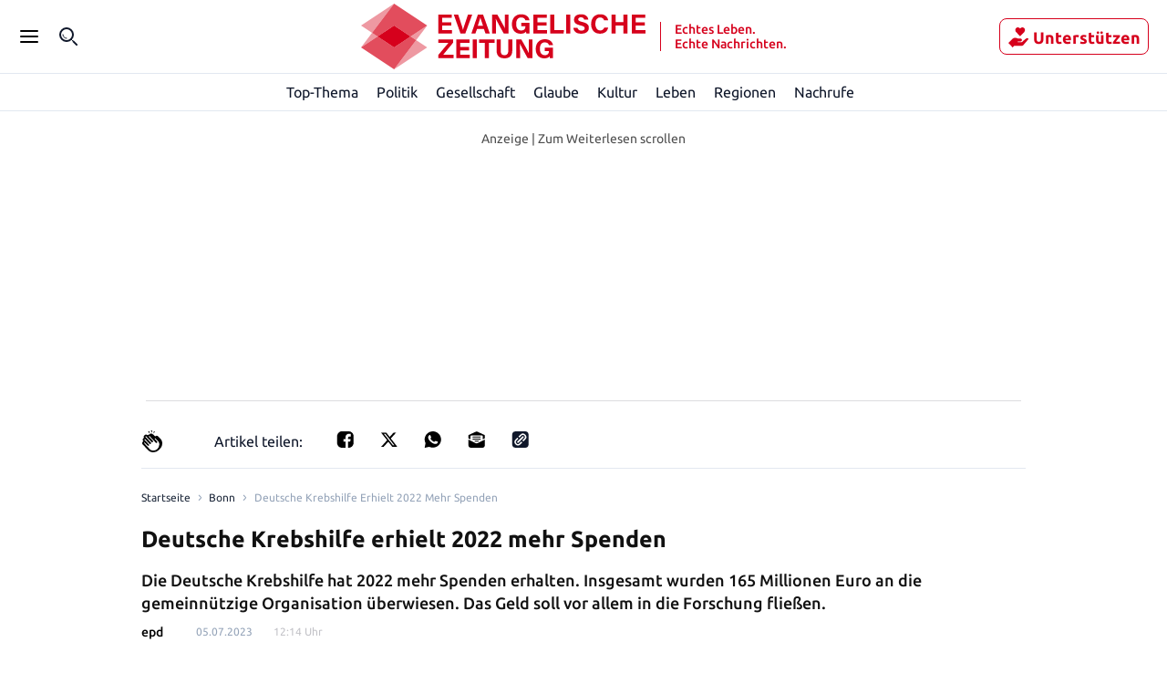

--- FILE ---
content_type: text/html; charset=utf-8
request_url: https://evangelische-zeitung.de/deutsche-krebshilfe-erhielt-2022-mehr-spenden
body_size: 54609
content:
<!DOCTYPE html><html lang="de"><head><meta charSet="utf-8"/><link rel="preload" as="font" type="font/woff2" href="https://fonts.gstatic.com/s/ubuntu/v20/4iCv6KVjbNBYlgoCxCvjsGyNPYZvgw.woff2" crossorigin="anonymous"/><link rel="preload" as="font" type="font/woff2" href="https://fonts.gstatic.com/s/ubuntu/v20/4iCv6KVjbNBYlgoCjC3jsGyNPYZvgw.woff2" crossorigin="anonymous"/><style>@font-face {font-family:Ubuntu;font-style:normal;font-display:optional;font-weight:700;unicode-range:U+0000-00FF,U+0131,U+0152-0153,U+02BB-02BC,U+02C6,U+02DA,U+02DC,U+0304,U+0308,U+0329,U+2000-206F,U+2074,U+20AC,U+2122,U+2191,U+2193,U+2212,U+2215,U+FEFF,U+FFFD;src:url(https://fonts.gstatic.com/s/ubuntu/v20/4iCv6KVjbNBYlgoCxCvjsGyNPYZvgw.woff2) format('woff2')}
@font-face {font-family:Ubuntu;font-style:normal;font-display:optional;font-weight:500;unicode-range:U+0000-00FF,U+0131,U+0152-0153,U+02BB-02BC,U+02C6,U+02DA,U+02DC,U+0304,U+0308,U+0329,U+2000-206F,U+2074,U+20AC,U+2122,U+2191,U+2193,U+2212,U+2215,U+FEFF,U+FFFD;src:url(https://fonts.gstatic.com/s/ubuntu/v20/4iCv6KVjbNBYlgoCjC3jsGyNPYZvgw.woff2) format('woff2')}</style><title>Deutsche Krebshilfe erhielt 2022 mehr Spenden</title><meta name="viewport" content="initial-scale=1, width=device-width, height=device-height, viewport-fit=cover"/><meta name="description" content="Die Deutsche Krebshilfe hat 2022 mehr Spenden erhalten. Insgesamt wurden 165 Millionen Euro an die gemeinnützige Organisation überwiesen. Das Geld soll vor allem in die Forschung fließen."/><link data-key="headdearticle-/deutsche-krebshilfe-erhielt-2022-mehr-spendenfalse-canonical" id="headdearticle-/deutsche-krebshilfe-erhielt-2022-mehr-spendenfalse-canonical" rel="canonical" href="https://www.evangelische-zeitung.de/deutsche-krebshilfe-erhielt-2022-mehr-spenden"/><meta name="robots" content="max-image-preview:large"/><script type="application/ld+json">{"@context":"http://schema.org","@type":"NewsArticle","description":"Die Deutsche Krebshilfe hat 2022 mehr Spenden erhalten. Insgesamt wurden 165 Millionen Euro an die gemeinnützige Organisation überwiesen. Das Geld soll vor allem in die Forschung fließen.","url":"https://www.evangelische-zeitung.de/deutsche-krebshilfe-erhielt-2022-mehr-spenden","inLanguage":"de","datePublished":"2023-07-05T12:14:34.000Z","headline":"Deutsche Krebshilfe erhielt 2022 mehr Spenden","author":[{"@type":"Person","name":"epd"}],"isPartOf":{"@type":["CreativeWork","Product"],"name":"Evangelische Zeitung","productID":"evangelische-zeitung.de:digital"},"keywords":"Bonn","isAccessibleForFree":"True"}</script><meta name="Googlebot-News" content="noindex"/><meta name="application-name" content="Evangelische Zeitung"/><meta name="apple-mobile-web-app-capable" content="yes"/><meta name="apple-mobile-web-app-status-bar-style" content="default"/><meta name="apple-mobile-web-app-title" content="Evangelische Zeitung"/><meta name="format-detection" content="telephone=no"/><meta name="mobile-web-app-capable" content="yes"/><meta name="msapplication-config" content="/static/icons/browserconfig.xml"/><meta name="msapplication-TileColor" content="#2B5797"/><meta name="msapplication-tap-highlight" content="no"/><meta name="theme-color" content="#ffffff"/><link rel="manifest" href="/static/manifest.json?20220516"/><link rel="icon" type="image/png" sizes="32x32" href="/static/tenant-dependent/favicons/favicon-32x32.png"/><link rel="icon" type="image/png" sizes="16x16" href="/static/tenant-dependent/favicons/favicon-16x16.png"/><link rel="apple-touch-icon" href="/static/tenant-dependent/favicons/apple-touch-icon.png"/><link rel="mask-icon" href="/static/tenant-dependent/favicons/safari-pinned-tab.svg" color="#5bbad5"/><link rel="shortcut icon" href="/static/tenant-dependent/favicons/favicon.ico"/><meta name="twitter:card" content="summary_large_image"/><meta name="twitter:site" content="@Evangelische"/><meta name="twitter:title" content="Deutsche Krebshilfe erhielt 2022 mehr Spenden"/><meta name="twitter:description" content="Die Deutsche Krebshilfe hat 2022 mehr Spenden erhalten. Insgesamt wurden 165 Millionen Euro an die gemeinnützige Organisation überwiesen. Das Geld soll vor allem in die Forschung fließen."/><meta name="twitter:image" content="https://wp-prod.evangelische-zeitung.de/wp-content/uploads/2023/07/Deutsche-Krebshilfe-mehr-Spenden.jpg?crop=edges"/><meta name="twitter:image:alt" content="Die Deutsche Krebshilfe mit Sitz in Bonnhat ihre Spendeneinnahmen 2022 erhöht"/><meta property="og:type" content="article"/><meta property="og:url" content="https://www.evangelische-zeitung.de/deutsche-krebshilfe-erhielt-2022-mehr-spenden"/><meta property="og:locale" content="de_DE"/><meta property="og:site_name" content="Evangelische Zeitung"/><meta property="og:title" content="Deutsche Krebshilfe erhielt 2022 mehr Spenden"/><meta property="og:description" content="Die Deutsche Krebshilfe hat 2022 mehr Spenden erhalten. Insgesamt wurden 165 Millionen Euro an die gemeinnützige Organisation überwiesen. Das Geld soll vor allem in die Forschung fließen."/><meta property="og:image" content="https://wp-prod.evangelische-zeitung.de/wp-content/uploads/2023/07/Deutsche-Krebshilfe-mehr-Spenden.jpg?crop=edges"/><meta property="og:image:alt" content="Die Deutsche Krebshilfe mit Sitz in Bonnhat ihre Spendeneinnahmen 2022 erhöht"/><meta property="article:published_time" content="2023-07-05T12:14:34.000Z"/><meta property="article:author" content="epd"/><meta property="article:section" content="Bonn"/><meta property="article:tag" content="Bonn"/><script type="application/ld+json">{"@context":"http://schema.org","@type":"NewsMediaOrganization","name":"Evangelische Zeitung","logo":{"@context":"http://schema.org","@type":"ImageObject","url":"https://www.evangelische-zeitung.de/static/tenant-dependent/favicons/android-chrome-192x192.png","height":192,"width":192},"url":"https://www.evangelische-zeitung.de","description":"Evangelische Zeitung. Echtes Leben. Echte Nachrichten – wir beleuchten für Euch das Geschehen aus christlicher Perspektive","foundingDate":"2017-06-15","sameAs":["https://de.wikipedia.org/wiki/Evangelische_Zeitung"]}</script><script type="text/javascript" id="smartoctokey">
                        (function() {
                            if (window._ain === undefined) {
                                window._ain = {
                                    id: "0",
                                    trackauto: false,
                                };
                                function loadSmartoctoInsights() {
                                    var sf = document.createElement('script');
                                    var t = document.getElementsByTagName('script')[0];
                                    sf.type = 'text/javascript';
                                    sf.async = true;
                                    sf.src = (('https:' == document.location.protocol) ? 'https://d7d3cf2e81d293050033-3dfc0615b0fd7b49143049256703bfce.ssl.cf1.rackcdn.com' : 'http://t.contentinsights.com') + '/stf.js';
                                    t.parentNode.insertBefore(sf, t);
                                }
                                if (!window.loadSmartoctoInsights) {
                                    window.loadSmartoctoInsights = loadSmartoctoInsights;
                                    window.loadSmartoctoInsights();
                                } else {
                                    window.loadSmartoctoInsights();
                                }
                            }
                            if (window.tentacles === undefined || window.tentacles.initiated === undefined) {
                                window.tentacles = {apiToken:'--------', pageType:'article'};
                                function loadSmartocto() {
                                    var e = document.createElement('script');
                                    var n = document.getElementsByTagName('script')[0];
                                    e.type = 'text/javascript';
                                    e.async = true;
                                    e.src = '//tentacles.smartocto.com/ten/tentacle.js';
                                    n.parentNode.insertBefore(e, n);
                                }
                                if (!window.loadSmartocto) {
                                    window.loadSmartocto = loadSmartocto;
                                    window.loadSmartocto();
                                } else {
                                    window.loadSmartocto();
                                }
                            }
                        })();
                        </script><meta property="version" content="d3d877cea03a87600850f62723a2f5f6e9e13416"/><link rel="preconnect" href="https://berliner-zeitung.imgix.net"/><script type="application/ld+json">{"@context":"http://schema.org","@type":"BreadcrumbList","itemListElement":[{"@type":"ListItem","position":1,"name":"Home","item":"https://www.evangelische-zeitung.de/"},{"@type":"ListItem","position":2,"name":"Bonn","item":"https://www.evangelische-zeitung.de/topics/bonn"},{"@type":"ListItem","position":3,"name":"Deutsche Krebshilfe erhielt 2022 mehr Spenden"}]}</script><link rel="preload" as="image" imageSrcSet="https://wp-prod.evangelische-zeitung.de/wp-content/uploads/2023/07/Deutsche-Krebshilfe-mehr-Spenden.jpg?auto=format&amp;fit=max&amp;w=64&amp;auto=compress 64w, https://wp-prod.evangelische-zeitung.de/wp-content/uploads/2023/07/Deutsche-Krebshilfe-mehr-Spenden.jpg?auto=format&amp;fit=max&amp;w=96&amp;auto=compress 96w, https://wp-prod.evangelische-zeitung.de/wp-content/uploads/2023/07/Deutsche-Krebshilfe-mehr-Spenden.jpg?auto=format&amp;fit=max&amp;w=128&amp;auto=compress 128w, https://wp-prod.evangelische-zeitung.de/wp-content/uploads/2023/07/Deutsche-Krebshilfe-mehr-Spenden.jpg?auto=format&amp;fit=max&amp;w=192&amp;auto=compress 192w, https://wp-prod.evangelische-zeitung.de/wp-content/uploads/2023/07/Deutsche-Krebshilfe-mehr-Spenden.jpg?auto=format&amp;fit=max&amp;w=256&amp;auto=compress 256w, https://wp-prod.evangelische-zeitung.de/wp-content/uploads/2023/07/Deutsche-Krebshilfe-mehr-Spenden.jpg?auto=format&amp;fit=max&amp;w=353&amp;auto=compress 353w, https://wp-prod.evangelische-zeitung.de/wp-content/uploads/2023/07/Deutsche-Krebshilfe-mehr-Spenden.jpg?auto=format&amp;fit=max&amp;w=470&amp;auto=compress 470w, https://wp-prod.evangelische-zeitung.de/wp-content/uploads/2023/07/Deutsche-Krebshilfe-mehr-Spenden.jpg?auto=format&amp;fit=max&amp;w=640&amp;auto=compress 640w, https://wp-prod.evangelische-zeitung.de/wp-content/uploads/2023/07/Deutsche-Krebshilfe-mehr-Spenden.jpg?auto=format&amp;fit=max&amp;w=705&amp;auto=compress 705w, https://wp-prod.evangelische-zeitung.de/wp-content/uploads/2023/07/Deutsche-Krebshilfe-mehr-Spenden.jpg?auto=format&amp;fit=max&amp;w=940&amp;auto=compress 940w, https://wp-prod.evangelische-zeitung.de/wp-content/uploads/2023/07/Deutsche-Krebshilfe-mehr-Spenden.jpg?auto=format&amp;fit=max&amp;w=1080&amp;auto=compress 1080w, https://wp-prod.evangelische-zeitung.de/wp-content/uploads/2023/07/Deutsche-Krebshilfe-mehr-Spenden.jpg?auto=format&amp;fit=max&amp;w=1240&amp;auto=compress 1240w, https://wp-prod.evangelische-zeitung.de/wp-content/uploads/2023/07/Deutsche-Krebshilfe-mehr-Spenden.jpg?auto=format&amp;fit=max&amp;w=1410&amp;auto=compress 1410w, https://wp-prod.evangelische-zeitung.de/wp-content/uploads/2023/07/Deutsche-Krebshilfe-mehr-Spenden.jpg?auto=format&amp;fit=max&amp;w=1880&amp;auto=compress 1880w" imageSizes="(min-width: 77.5rem) 57.75rem, calc(100vw - 3.125rem)" fetchpriority="high"/><meta name="next-head-count" content="51"/><style data-href="/_next/static/css/47467c7aa1cee352.css">.loading_loading__mUc0t{position:fixed;top:0;left:0;width:100vw;height:100vh;z-index:100;background:#00000080}.loading_loading__mUc0t .loading_wrapper__kHZp2{position:absolute;width:128px;height:128px;top:50%;left:50%;transform:translate(-50%,-50%);background:url(/static/tenant-dependent/b-loading.gif) 0 0/contain no-repeat #0000}.loading_loading__mUc0t .loading_wrapper_noimage__noeXI{position:absolute;width:128px;height:128px;top:50%;left:50%;transform:translate(-50%,-50%);background:0 0/contain}.authors_authors-section__X6SyF{display:flex;flex-direction:column;padding:0 1.5625rem}@media only screen and (min-width:560px){.authors_authors-section__X6SyF{padding:0;max-width:618px;margin:0 auto}}.authors_authors-list__cDk8F{height:auto!important;position:relative;z-index:0;margin-bottom:60px}.authors_authors-list__cDk8F div:has(>.authors_author__RnUan) a{border-top:1px solid var(--color-gray-30)}.authors_authors-list__cDk8F div:has(>div[class*=authors_group__heading])+div a{border:none}.authors_author__RnUan{display:flex;padding:1.25rem 1.5625rem 1.25rem 0;width:100%;position:relative}.authors_author__RnUan:hover .authors_author__name__bBEbn{color:var(--color-racing-red)}.authors_author__RnUan:hover .authors_author__entity__zEcv7{color:var(--color-gray-550)}.authors_author__RnUan:hover .authors_author__topic__o3oSv{color:var(--color-racing-red)}.authors_author__content__Brur_{margin-left:.9375rem;justify-content:space-between}.authors_author__content-top__vvaUg,.authors_author__content__Brur_{display:flex;flex-direction:column}.authors_author__name__bBEbn{color:var(--color-gray-550);font-size:18px;line-height:26px;font-weight:500;font-family:Ubuntu,serif;letter-spacing:.4px;font-style:normal;font-stretch:normal}.authors_author__entity__zEcv7{font-size:12px;line-height:18px;letter-spacing:normal;color:var(--color-silver)}.authors_author__entity__zEcv7,.authors_author__topic__o3oSv{font-weight:400;font-family:Ubuntu,sans-serif;font-style:normal;font-stretch:normal}.authors_author__topic__o3oSv{font-size:14px;line-height:20px;letter-spacing:.4px;color:var(--color-red-500)}.authors_author__image__SuZk1{overflow:hidden;height:5rem;width:5rem;min-width:5rem}.authors_author__image--large__tbGuV{width:6.5625rem;min-width:6.5625rem;height:6.5rem}.authors_author__image--large__tbGuV svg{width:6.5rem;height:6.5rem}.authors_group__heading__JReb9{display:block;position:relative;z-index:1;color:var(--color-black)}.authors_group__heading__JReb9 span{font-size:24px;line-height:32px;font-weight:700;font-family:Ubuntu,serif;letter-spacing:.25px;font-style:normal;font-stretch:normal;border-left:.5rem solid var(--color-red-500);padding-left:1rem;margin:1.5rem 0;display:flex;align-items:center;color:var(--color-gray-550);position:relative;z-index:2}.authors_group__heading__JReb9 span:after{content:"";flex:1 1;margin-left:.5rem;height:2px;background-color:var(--color-black-100)}.authors_author-group__WVKcC{display:flex;justify-content:flex-start}.authors_author-group__WVKcC>a{max-width:50%}.authors_author-group__WVKcC>a:nth-child(2),.authors_author-group__WVKcC>a:nth-child(3){border-left:none}@media only screen and (min-width:1024px){.authors_group__heading__JReb9{padding:0;margin:0}.authors_group__heading__JReb9:before{right:0;left:1.25rem}.authors_group__heading__JReb9:after{bottom:0;top:-.75rem}.authors_author-group__WVKcC{border-top:0}}.authors_no-results__Xf_Ny{padding:2rem}.slider_topic-slider__IJRp5{position:relative;width:100%;max-width:100%;border-bottom:1px solid var(--color-neutral-200);background-color:var(--color-white);z-index:10;height:auto}@media only screen and (min-width:1240px){.curated-topic .slider_topic-slider__IJRp5{position:sticky;top:12rem}}.slider_topic-slider__IJRp5 .slider_subtopics__xaX2X{width:100%}.slider_topic-slider__IJRp5 .slider_subtopics__xaX2X .slider_subtopics__title__NnTkQ{padding:16px 30px}.slider_topic-slider__container__XIBMd{position:relative;display:flex;justify-content:center;flex-flow:row nowrap;align-items:center;width:100%;max-width:1240px;height:2.5rem;margin:0 auto;transition:height .25s}.slider_topic-slider__container__XIBMd.slider_hidden__UFzRq{height:0}.slider_topic-slider__container__XIBMd.slider_subtopic__Yp68x{box-shadow:0 2px 4px rgba(var(--color-dark-gray--rgb),.15);clip-path:inset(0 0 -2px 0)}.slider_topic-slider__container__XIBMd .slider_topic-slider__menu__pn3CQ{position:relative;display:flex;flex-flow:row nowrap;align-content:space-between;justify-content:left;align-items:center;height:100%;overflow-x:scroll;white-space:nowrap;list-style:none;margin:0;padding:0 1.5625rem;-ms-overflow-style:none;scrollbar-width:none}.slider_topic-slider__container__XIBMd .slider_topic-slider__menu__pn3CQ::-webkit-scrollbar{display:none}@media only screen and (min-width:1240px){.slider_topic-slider__container__XIBMd .slider_topic-slider__menu__pn3CQ{padding-left:0;padding-right:0;margin-right:1.875rem}.slider_topic-slider__container__XIBMd .slider_topic-slider__menu--expanded__HNp1y{width:100%;margin-right:0}}.slider_topic-slider__container__XIBMd .slider_topic-slider__item__ShaMv{flex:1 0;height:100%;margin:0}.slider_topic-slider__container__XIBMd .slider_topic-slider__item__ShaMv .slider_topic-slider__link__zy8jx{display:flex;align-content:space-around;justify-content:center;align-items:center;position:relative;width:100%;height:100%;color:var(--color-neutral-900);font-size:1rem;font-style:normal;font-weight:400;line-height:1.5rem}.slider_topic-slider__container__XIBMd .slider_topic-slider__item__ShaMv .slider_topic-slider__link__zy8jx svg{width:1.5625rem}.slider_topic-slider__container__XIBMd .slider_topic-slider__item__ShaMv .slider_topic-slider__index__VXJ2J{font-size:1rem;line-height:1.1719rem;color:var(--color-black);font-weight:400}.slider_topic-slider__container__XIBMd .slider_topic-slider__item__ShaMv .slider_topic-slider__index__VXJ2J>a{padding:200px}.slider_topic-slider__container__XIBMd .slider_topic-slider__item__ShaMv .slider_topic-slider__link--active__wxxC9{font-weight:700}.slider_topic-slider__container__XIBMd .slider_topic-slider__item__ShaMv .slider_topic-slider__link--active__wxxC9:before{content:"";position:absolute;bottom:0;left:0;display:block;width:100%;height:3px;background-color:var(--color-red)}.slider_topic-slider__container__XIBMd .slider_topic-slider__item__ShaMv .slider_topic-slider__index--active__fE8lE{font-weight:700}.slider_topic-slider__container__XIBMd .slider_topic-slider__item__ShaMv .slider_topic-slider__index--active__fE8lE:before{content:"";position:absolute;bottom:0;left:-3px;display:block;width:calc(100% + 6px);height:3px;background-color:var(--color-red)}.slider_topic-slider__container__XIBMd .slider_topic-slider__item__ShaMv+.slider_topic-slider__item__ShaMv{margin-left:1.25rem}.slider_topic-slider__container__XIBMd .slider_topic-slider__item__ShaMv+.slider_topic-slider__item--index__D7EXr{margin-left:1.875rem}.slider_topic-slider--hidden__1rAWW,.slider_topic-slider--hidden__1rAWW>nav{height:0}.inline-icon_container__EbGJZ{display:inline-block;min-width:1.125rem;vertical-align:middle;font-size:0;line-height:0}.inline-icon_container__EbGJZ.inline-icon_loading-error__JeaMf{display:none}.inline-icon_container__EbGJZ.inline-icon_loading-error__JeaMf.inline-icon_fallback__3HYLg{display:inline-block;vertical-align:initial;font-size:inherit;line-height:inherit}.inline-icon_container__EbGJZ.inline-icon_loading-placeholder__hFW7l{min-height:18px;min-width:24px;border-radius:4px;opacity:.6;background:var(--color-gray-100)}.inline-icon_container__EbGJZ.inline-icon_loading-placeholder--article__4pH0_{margin-right:.625rem}.authors-index-header_wrapper__Lz1hp{display:flex;justify-content:space-between;align-items:flex-start;flex-flow:wrap;margin:0;padding:2rem 0 1rem;color:var(--color-gray-500)}.layout--slider-hidden .authors-index-header_wrapper__Lz1hp{top:3.75rem}.authors-index-header_header__4jNwa{font-size:28px;line-height:36px;font-weight:700;font-family:Ubuntu,serif;letter-spacing:normal;font-style:normal;font-stretch:normal;text-transform:capitalize;word-break:break-word;color:var(--color-gray-550)}@media only screen and (min-width:1240px){.slider_topic-slider__container__XIBMd .slider_topic-slider__item__ShaMv+.slider_topic-slider__item--index__D7EXr{margin-left:1.594rem}.slider_topic-slider__container__XIBMd .slider_topic-slider__item__ShaMv+.slider_topic-slider__item--index__D7EXr:last-child{margin-right:.781rem}.authors-index-header_wrapper__Lz1hp{padding-top:2.5pxrem}.authors-index-header_back-button-wrapper__b6AfJ{display:inline-flex;height:auto;margin-left:auto;margin-top:0;margin-bottom:.25rem;padding:0 0 0 .5rem}.authors-index-header_header__4jNwa{max-width:100%;white-space:nowrap;font-size:32px;line-height:40px;font-weight:700;font-family:Ubuntu,serif;letter-spacing:.25px;font-style:normal;font-stretch:normal}}.authors-index-header_search__input__rR6oK{position:relative;width:100%;height:40px;margin-bottom:1.5rem;overflow:hidden;margin-right:8px}.authors-index-header_search__input__suffix__AIOyf{font-size:16px;line-height:24px;font-weight:400;font-family:Ubuntu,sans-serif;letter-spacing:normal;font-style:normal;font-stretch:normal;color:var(--color-gray-550);height:24px;position:absolute;top:50%;transform:translateY(-50%);left:10px;align-items:center;display:flex}.authors-index-header_search__input__suffix__AIOyf svg{width:32px;margin-right:8px}.authors-index-header_search__input__rR6oK input{line-height:24px;font-weight:400;font-family:Ubuntu,sans-serif;letter-spacing:normal;font-style:normal;font-stretch:normal;width:100%;border-radius:7px;height:100%;padding:4px 4px 4px 48px;border-width:1px;border-color:var(--color-silver);font-size:.875rem}.authors-index-header_search__input__rR6oK input:focus{outline:0;border-color:var(--color-black-100)}.authors-index-header_slider__fkehb{position:relative;width:100%}.authors-index-header_slider__fkehb [class*=topic-slider__item] a{font-size:14px!important;height:auto!important;color:var(--color-gray-550)!important;transform:translateY(50%)}.authors-index-header_slider__fkehb [class*=slider_topic]{border-bottom:none}.authors-index-header_slider__fkehb ul[class*=slider_topic]{padding:0!important}.authors-index-header_search-clear__AkFUo{position:absolute;border:0;background:#0000;cursor:pointer;right:9px;top:9px;width:20px;height:20px}.authors-index-header_search-clear__AkFUo svg{fill:var(--color-silver)}.authors_authors-section__S5XcU{display:flex;flex-direction:column;align-content:flex-start}.authors_authors-list__PI7Os{height:auto!important;position:relative;z-index:0;margin-bottom:60px}.authors_authors-list--collapsed__HkR2l{min-height:100%}.authors_authors-list--extended-height__gObGe{min-height:auto;height:calc(var(--vh,1vh)*100 - 18rem)}.layout--slider-hidden .authors_authors-list__PI7Os{height:calc(var(--vh,1vh)*100 - 11.625rem)!important;min-height:auto!important}@media only screen and (min-width:1240px){.authors_authors-list__PI7Os{padding-bottom:5rem;height:100%;margin-bottom:unset}}@media only screen and (min-width:1024px)and (max-width:1239px)and (orientation:landscape){.authors_authors-list__PI7Os{padding-bottom:5rem;height:100%;margin-bottom:unset}}.authors_author__w0n6L{display:flex;padding:1.25rem 1rem;width:100%;position:relative}.authors_author__w0n6L:after{content:"";border-top:1px solid var(--color-gray-250);position:absolute;left:1rem;right:1rem;top:-2px}@media only screen and (min-width:1240px){.authors_author__w0n6L{margin-top:1.25rem;margin-bottom:1.125rem;padding:0}.authors_author__w0n6L:after{content:"";display:none}}@media only screen and (min-width:1024px)and (max-width:1239px)and (orientation:landscape){.authors_author__w0n6L{margin-top:1.25rem;margin-bottom:1.125rem;padding:0}.authors_author__w0n6L:after{content:"";display:none}}.authors_author__content__sKJPR{margin-left:.9375rem;justify-content:space-between}.authors_author__content-top__iI_JF,.authors_author__content__sKJPR{display:flex;flex-direction:column}.authors_author__name__EO5iG{font-size:1rem;line-height:1.625rem;font-weight:700}.authors_author__entity__NxOd4{font-size:.875rem;line-height:1.625rem;font-weight:400;color:var(--color-black)}.authors_author__topic__aglYh{font-size:.875rem;line-height:1rem;font-weight:700;color:var(--color-primary)}.authors_author__image__C9QfT{overflow:hidden;height:5rem;width:5rem;min-width:5rem}.authors_author__image--large__Jt2ZE{width:6.5625rem;min-width:6.5625rem;height:6.5rem}.authors_author__image--large__Jt2ZE svg{width:6.5rem;height:6.5rem}.authors_group__heading__HFSTw{display:block;position:relative;font-size:1rem;line-height:1.1719rem;font-weight:400;padding:0 1rem;margin:0;z-index:1;color:var(--color-black)}.authors_group__heading__HFSTw span{position:relative;z-index:2}.authors_group__heading__HFSTw:before{content:"";position:absolute;right:1rem;left:calc(1.25rem + 1rem);top:50%;border-top:thin solid var(--color-black);z-index:1}.authors_group__heading__HFSTw:after{content:"";position:absolute;right:0;left:0;top:0;bottom:-.75rem;z-index:0;background:var(--color-white)}.authors_author-group__M8s_T{display:flex;justify-content:flex-start;border-top:1px solid var(--color-gray-250)}.authors_author-group__M8s_T>a{max-width:33.3333333333%}.authors_author-group__M8s_T>a:nth-child(2),.authors_author-group__M8s_T>a:nth-child(3){padding-left:1.25rem;border-left:1px solid var(--color-gray-250)}@media only screen and (min-width:1240px){.authors_group__heading__HFSTw{padding:0;margin:0}.authors_group__heading__HFSTw:before{right:0;left:1.25rem}.authors_group__heading__HFSTw:after{bottom:0;top:-.75rem}.authors_author-group__M8s_T{border-top:0;border-bottom:1px solid var(--color-gray-250)}}@media only screen and (min-width:1024px)and (max-width:1239px)and (orientation:landscape){.authors_group__heading__HFSTw{padding:0;margin:0}.authors_group__heading__HFSTw:before{right:0;left:1.25rem}.authors_group__heading__HFSTw:after{bottom:0;top:-.75rem}.authors_author-group__M8s_T{border-top:0;border-bottom:1px solid var(--color-gray-250)}}.authors_no-results__MlfO2{padding:2rem}.live-blog_live-blog__fuy4K{height:24px;display:flex;align-items:center;color:var(--color-red-live)}.live-blog_live-blog__fuy4K .live-blog_blink__HMNoL{width:8px;height:8px;margin-right:8px;border-radius:50%;background-color:var(--color-red-live);animation:1.6s ease-in-out infinite live-blog_blinker__iPJmb}.live-blog_live-blog__fuy4K .live-blog_text__DAuaj{font-size:1rem;line-height:24px;font-weight:700;font-family:Ubuntu,sans-serif;letter-spacing:normal;font-style:normal;font-stretch:normal}@keyframes live-blog_blinker__iPJmb{0%{opacity:1}to{opacity:0}}.special-flag-icons_icon__phGML.loader{margin-right:1.3rem}.datetime-visualisation_updated-flag__WMRLq{position:relative;top:3px;display:inline-block;margin-right:4px;color:var(--color-red-500);font-size:1.25rem;line-height:.75rem}.datetime-visualisation_datetime__s26Xe{white-space:nowrap}.share-panel_wrapper__3tHN9{display:none}@media only screen and (min-width:1240px){.share-panel_wrapper__3tHN9{display:flex;align-items:center;justify-content:flex-end;position:absolute;width:100%;visibility:hidden;opacity:0;transform:translateX(2.5%);transition:visibility .13s,opacity .5s,transform .5s;cursor:auto;z-index:1}.share-panel_wrapper__3tHN9.share-panel_active__5qIXe{visibility:visible;opacity:1;transform:translateX(0);background-color:var(--color-gray-50);transition:visibility .5s,opacity .5s,transform .5s}.share-panel_wrapper__3tHN9.share-panel_active__5qIXe.share-panel_gray-background__002EI{background-color:var(--color-gray-350)}}@media only screen and (min-width:1024px)and (max-width:1239px)and (orientation:landscape){.share-panel_wrapper__3tHN9{display:flex;align-items:center;justify-content:flex-end;position:absolute;width:100%;visibility:hidden;opacity:0;transform:translateX(2.5%);transition:visibility .13s,opacity .5s,transform .5s;cursor:auto;z-index:1}.share-panel_wrapper__3tHN9.share-panel_active__5qIXe{visibility:visible;opacity:1;transform:translateX(0);background-color:var(--color-gray-50);transition:visibility .5s,opacity .5s,transform .5s}.share-panel_wrapper__3tHN9.share-panel_active__5qIXe.share-panel_gray-background__002EI{background-color:var(--color-gray-350)}}.share-panel_title__fuhXm{color:var(--color-black);font-size:.875rem;padding-bottom:.1875rem}.share-panel_vendor-icon__dFXrf{width:1.25rem;height:1.25rem;background-color:#424348;margin-right:max(.5rem,.875rem)}.share-panel_vendor-icon-sm__r3l_T{width:1.1rem;height:1.1rem;background-color:#424348;margin-right:9px}.share-panel_twitter-icon__9nXwM{-webkit-mask:url(/static/icons/x.svg) no-repeat center;mask:url(/static/icons/x.svg) no-repeat center}.share-panel_facebook-icon__QiHEs{-webkit-mask:url(/static/icons/facebook.svg) no-repeat center;mask:url(/static/icons/facebook.svg) no-repeat center}.share-panel_linkedin-icon__C4o8P{-webkit-mask:url(/static/icons/linkedin.svg) no-repeat center;mask:url(/static/icons/linkedin.svg) no-repeat center}.share-panel_whatsapp-icon__F6mwd{-webkit-mask:url(/static/icons/whatsapp.svg) no-repeat center;mask:url(/static/icons/whatsapp.svg) no-repeat center}.share-panel_envelop-icon__Lt41e{-webkit-mask:url(/static/icons/envelop.svg) no-repeat center;mask:url(/static/icons/envelop.svg) no-repeat center}.share-panel_copy-link-icon__MgKL7{-webkit-mask:url(/static/icons/copy-link.svg) no-repeat center;mask:url(/static/icons/copy-link.svg) no-repeat center}.share-panel_pocket-icon__6C3Ed{-webkit-mask:url(/static/icons/pocket.svg) no-repeat center;mask:url(/static/icons/pocket.svg) no-repeat center}.share-panel_menu__MxX35{display:flex;align-items:center;padding-top:.125rem;list-style:none;height:100%}.share-panel_menu__MxX35 button{all:unset;cursor:pointer}.share-panel_menu__MxX35 button:hover div{background-color:var(--color-blue)}.share-panel_article-menu__mrmcX{justify-content:space-between;align-items:center;padding-top:0;margin-right:0;width:100%;background-color:#fff}.share-panel_article-menu__mrmcX li:not(:first-child){margin-left:1rem;margin-right:0}.share-panel_article-menu__mrmcX button div{margin-right:0;background-color:#000}.articlepreviewfooter_base__zaXKf{position:relative;display:flex;align-items:center;justify-content:space-between}.articlepreviewfooter_base__zaXKf .paragraph--sm{line-height:1.375rem;font-weight:700}.articlepreviewfooter_base__zaXKf .paragraph--xs{font-size:.875rem;line-height:1.375rem;font-weight:400;font-family:Ubuntu,sans-serif;letter-spacing:normal;font-style:normal;font-stretch:normal}.articlepreviewfooter_base--author__G3lds a,.articlepreviewfooter_base--author__G3lds p{line-height:1rem}.articlepreviewfooter_info__HaczA{justify-content:space-between;align-items:center;width:100%}.articlepreviewfooter_author__ECifv,.articlepreviewfooter_info__HaczA{display:flex;flex-wrap:wrap;row-gap:.3125rem;column-gap:.625rem}.articlepreviewfooter_tag__6Ya1z{overflow:hidden;color:var(--color-primary);white-space:nowrap;cursor:pointer}.articlepreviewfooter_tag__6Ya1z .paragraph--color-inherit,.articlepreviewfooter_tag__6Ya1z a{display:inline-block;color:var(--color-neutral-500)}.articlepreviewfooter_time__zuDWZ{color:var(--color-neutral-400)}.articlepreviewfooter_share-section__4dHlj{display:flex;gap:1rem}.articlepreviewfooter_share-section__4dHlj .articlepreviewfooter_button__zotXV{background-color:initial;cursor:pointer}.articlepreviewfooter_share-section__4dHlj img{filter:invert(49%) sepia(6%) saturate(396%) hue-rotate(201deg) brightness(90%) contrast(86%)}.articlepreviewfooter_advertisement__bv3Vh{color:var(--color-gray-300)}.article-preview_picture__S5O1i{position:relative;display:block;margin-bottom:1rem}.article-preview_picture__S5O1i img{border-radius:8px}.article-preview_picture--horizontal-small__tnAjs{min-width:3.875rem;height:3.875rem;overflow:hidden}.article-preview_picture--horizontal-wide__qYd0A{aspect-ratio:2;margin-left:0;width:100%;max-width:100%;min-height:10.75rem!important}@media only screen and (min-width:1240px){.article-preview_picture__S5O1i{transition:height .5s,width .5s}.article-preview_picture--horizontal-wide__qYd0A{width:auto;min-height:auto;margin-left:0}}.article-preview_picture--weight-3__Nywql{min-height:6.25rem;min-width:6.25rem;max-width:6.25rem;max-height:6.25rem;overflow:hidden}.article-preview_picture--weight-3__Nywql .article-preview_overlay__Hfw9J{top:75%!important;right:3%!important}.article-preview_picture--weight-4__lhnxj,.article-preview_picture--weight-5__d5COG{margin-left:-1.5625rem;width:calc(100% + 1.5625rem * 2);min-height:25rem}.article-preview_picture__S5O1i .article-preview_overlay__Hfw9J{font-size:.75rem;line-height:1.125rem;font-weight:400;font-family:Ubuntu,sans-serif;letter-spacing:normal;font-style:normal;font-stretch:normal;color:#424348;position:absolute;top:90%;right:1%;background-color:var(--color-white);opacity:.8;padding:1px .542rem;text-align:center}.article-preview_base__Ckitz{position:relative;padding:1rem 0;background:#0000}.article-preview_base__Ckitz .article-preview_anchor__0BvHw{position:absolute;left:0;width:100%;height:1px;transform:translateY(-6rem)}@media only screen and (min-width:1024px)and (max-width:1239px)and (orientation:landscape){.article-preview_base__Ckitz .article-preview_anchor__0BvHw{transform:translateY(-6.625rem)}}.article-preview_base__Ckitz+.article-preview_base__Ckitz,.mobile-slider--track .article-preview_base__Ckitz+.article-preview_base__Ckitz{box-shadow:none}.article-preview_homepage-first__eD3U9{padding-top:0}.article-preview_author-image__lZpUH{margin-right:1.25rem}.article-preview_image__Qxx3Z{padding:0 25px!important}@media only screen and (min-width:1240px){.article-preview_picture--weight-4__lhnxj,.article-preview_picture--weight-5__d5COG{aspect-ratio:1.5;width:auto;min-height:auto;margin-left:0}.article-preview_base__Ckitz .article-preview_anchor__0BvHw{transform:translateY(-6.625rem)}.article-preview_base__Ckitz.article-preview_horizontal-wide__xnMex .article-preview_body__MX5vg{display:flex;margin-bottom:0}.article-preview_base__Ckitz.article-preview_horizontal-wide__xnMex a{width:67.097%;margin-right:1rem}.article-preview_base__Ckitz.article-preview_horizontal-wide__xnMex .article-preview_picture__S5O1i{width:100%;max-width:52rem;margin:0 1rem 0 0;aspect-ratio:16/9}.article-preview_base__Ckitz.article-preview_horizontal-wide__xnMex .article-preview_content__O_GxB{display:flex;flex:1 1;flex-direction:column}.article-preview_base__Ckitz.article-preview_horizontal-wide__xnMex .article-preview_description__PacCe{flex:1 1}div[class*=featured-articles_medium-horizontal-list] .article-preview_base__Ckitz+.article-preview_base__Ckitz,div[class*=featured-articles_medium-horizontal-list] .article-preview_base__Ckitz:not(:last-child){box-shadow:none}.article-preview_image__Qxx3Z{padding:0!important}.article-preview_body__MX5vg{overflow:hidden}}.article-preview_title__hSsq4{text-align:left;word-break:break-word;-webkit-hyphens:manual;hyphens:manual;margin:0}.article-preview_title__hSsq4 .heading--h5{line-height:2rem;font-size:1.5rem;letter-spacing:.25px}.article-preview_title__hSsq4 [class^=inline-icon_container]:not(.loader){margin:0 .625rem 0 0}.article-preview_title__hSsq4 img,.article-preview_title__hSsq4 svg{width:1.6875rem;height:auto;max-height:1.3125rem;vertical-align:middle;border-radius:8px}.article-preview_description__PacCe{text-align:left;word-break:break-word;-webkit-hyphens:manual;hyphens:manual;margin-bottom:.75rem;padding-top:.5rem;line-height:1.5rem;font-size:1rem;font-weight:400;color:var(--color-neutral-500)}.article-preview_description__PacCe .article-preview_author-names__A0jf8{font-size:.75rem;line-height:1.125rem;color:var(--color-neutral-500)}.article-preview_body__MX5vg{margin-bottom:.625rem}.article-preview_highlighted__GBXzy{background:var(--color-gray-50)}.article-preview_divider__KjEKY{border-bottom:thin solid var(--color-gray-300)}.article-preview_wide__KW1_g{padding:1rem 0}.article-preview_wide__KW1_g .article-preview_footer-area__0MKln,.article-preview_wide__KW1_g .article-preview_title__hSsq4{padding:0 1.5625rem}.article-preview_metadata__LP8P9{margin-bottom:1.25rem;font-size:.875rem;font-family:Ubuntu,sans-serif}.article-preview_metadata-caption__6VbNs{font-weight:500}.article-preview_metadata-source__tla4u{margin-left:.375rem;font-weight:300}.article-preview_horizontal-small__DyIzz .article-preview_body__MX5vg,.article-preview_weight-1__e31CS .article-preview_body__MX5vg,.article-preview_weight-3__IoE5P .article-preview_body__MX5vg{display:flex}.article-preview_horizontal-small__DyIzz .article-preview_picture__S5O1i,.article-preview_weight-1__e31CS .article-preview_picture__S5O1i,.article-preview_weight-3__IoE5P .article-preview_picture__S5O1i{margin-bottom:0;margin-right:1rem}.article-preview_horizontal-small__DyIzz .article-preview_description__PacCe,.article-preview_weight-1__e31CS .article-preview_description__PacCe,.article-preview_weight-3__IoE5P .article-preview_description__PacCe{margin:0}.article-preview_horizontal-small__DyIzz .article-preview_image__Qxx3Z,.article-preview_weight-1__e31CS .article-preview_image__Qxx3Z,.article-preview_weight-3__IoE5P .article-preview_image__Qxx3Z{width:6.5625rem;height:6.5625rem}.article-preview_horizontal-small__DyIzz .article-preview_image__Qxx3Z{width:3.875rem;height:3.875rem}.article-preview_horizontal-small__DyIzz .heading--h5{font-size:1rem;line-height:1.5rem;font-weight:700;font-family:Ubuntu,serif;letter-spacing:normal;font-style:normal;font-stretch:normal}.article-preview_horizontal-wide__xnMex .heading--h5{font-size:1.5rem;line-height:1.75rem}.article-preview_content__O_GxB{position:relative;width:100%}.article-preview_vertical-large__DrX1F{border-bottom:0}.article-preview_vertical-large__DrX1F .article-preview_picture__S5O1i{width:calc(100% + 1.5625rem * 2);min-height:20.1875rem;margin-left:-1.5625rem}@media only screen and (min-width:1240px){.article-preview_horizontal-wide__xnMex .heading--h5{font-size:1.875rem;line-height:2rem}.article-preview_vertical-large__DrX1F .article-preview_picture__S5O1i{aspect-ratio:16/9;width:auto;height:auto;min-height:auto;margin-left:0}.article-preview_vertical-regular__ALkM9 .article-preview_body__MX5vg,.article-preview_vertical-wide__gVq8y .article-preview_body__MX5vg{margin-bottom:0}}.article-preview_vertical-large__DrX1F .article-preview_content__O_GxB{width:100%!important}.article-preview_vertical-large__DrX1F .article-preview_content__O_GxB .article-preview_title__hSsq4 h5{font-size:1.5625rem;line-height:2.1875rem;font-weight:700;font-family:Ubuntu,serif}.article-preview_vertical-large__DrX1F .article-preview_content__O_GxB .article-preview_description__PacCe{font-size:1rem;line-height:1.5rem;font-weight:400;font-family:Ubuntu,sans-serif}.article-preview_vertical-regular__ALkM9,.article-preview_vertical-wide__gVq8y{border-bottom:0}.article-preview_vertical-regular__ALkM9 .article-preview_picture__S5O1i,.article-preview_vertical-wide__gVq8y .article-preview_picture__S5O1i{max-width:100%;height:auto;max-height:none;min-height:auto!important;margin-bottom:1rem;aspect-ratio:1.5}.article-preview_vertical-regular__ALkM9 .article-preview_content__O_GxB .article-preview_description__PacCe,.article-preview_vertical-wide__gVq8y .article-preview_content__O_GxB .article-preview_description__PacCe{font-size:1rem;line-height:1.5rem;font-weight:400;font-family:Ubuntu,sans-serif;padding-top:.5rem}.article-preview_vertical-regular__ALkM9 .article-preview_content__O_GxB .article-preview_description__PacCe a,.article-preview_vertical-wide__gVq8y .article-preview_content__O_GxB .article-preview_description__PacCe a{color:var(--color-neutral-500)}.article-preview_vertical-regular__ALkM9{overflow:hidden}@media only screen and (min-width:1240px){.article-preview_vertical-regular__ALkM9 .article-preview_picture__S5O1i,.article-preview_vertical-wide__gVq8y .article-preview_picture__S5O1i{width:100%;max-width:none;min-height:auto}.article-preview_vertical-regular__ALkM9 .article-preview_content__O_GxB .article-preview_description__PacCe,.article-preview_vertical-wide__gVq8y .article-preview_content__O_GxB .article-preview_description__PacCe{margin-bottom:.5rem;font-size:1rem;line-height:1.5}.article-preview_vertical-regular__ALkM9{overflow:initial}.article-preview_vertical-wide__gVq8y .article-preview_picture__S5O1i{width:auto;height:auto;min-height:auto;margin-left:0;max-height:21.875rem;overflow-y:hidden}}.article-preview_vertical-regular__ALkM9 .article-preview_title__hSsq4 .heading--h5{font-size:1.5rem;line-height:2rem;letter-spacing:normal}.article-preview_vertical-wide__gVq8y .article-preview_picture__S5O1i{aspect-ratio:1.5}.article-preview_vertical-wide__gVq8y .article-preview_content__O_GxB .article-preview_title__hSsq4 .heading--h5{font-size:1.25rem;line-height:1.75rem}.article-preview_horizontal-medium-teaser__KD1v_,.article-preview_horizontal-medium__kH6b9,.article-preview_horizontal-regular__ibTC5{position:relative}.article-preview_horizontal-medium-teaser__KD1v_ .article-preview_body__MX5vg,.article-preview_horizontal-medium__kH6b9 .article-preview_body__MX5vg,.article-preview_horizontal-regular__ibTC5 .article-preview_body__MX5vg{display:flex;flex-direction:row;margin-bottom:0}.article-preview_horizontal-medium-teaser__KD1v_ .article-preview_picture__S5O1i,.article-preview_horizontal-medium__kH6b9 .article-preview_picture__S5O1i,.article-preview_horizontal-regular__ibTC5 .article-preview_picture__S5O1i{width:100%;margin-bottom:0;max-width:18.5625rem!important;overflow:hidden;aspect-ratio:1.073;height:-moz-fit-content;height:fit-content}.article-preview_horizontal-medium-teaser__KD1v_ .article-preview_content__O_GxB,.article-preview_horizontal-medium__kH6b9 .article-preview_content__O_GxB,.article-preview_horizontal-regular__ibTC5 .article-preview_content__O_GxB{padding-left:1rem;padding-bottom:.7813rem;min-width:17.6875rem}.article-preview_horizontal-medium-teaser__KD1v_ .article-preview_content__O_GxB .article-preview_title__hSsq4,.article-preview_horizontal-medium__kH6b9 .article-preview_content__O_GxB .article-preview_title__hSsq4,.article-preview_horizontal-regular__ibTC5 .article-preview_content__O_GxB .article-preview_title__hSsq4{font-size:1.0625rem;line-height:1.4875rem;font-weight:700;font-family:Ubuntu,serif}.article-preview_horizontal-medium-teaser__KD1v_ .article-preview_content__O_GxB .article-preview_description__PacCe,.article-preview_horizontal-medium__kH6b9 .article-preview_content__O_GxB .article-preview_description__PacCe,.article-preview_horizontal-regular__ibTC5 .article-preview_content__O_GxB .article-preview_description__PacCe{font-size:1rem;line-height:1.5rem;font-weight:400;font-family:Ubuntu,sans-serif}.article-preview_horizontal-medium-teaser__KD1v_ .article-preview_article-footer__29uym,.article-preview_horizontal-medium__kH6b9 .article-preview_article-footer__29uym,.article-preview_horizontal-regular__ibTC5 .article-preview_article-footer__29uym{position:relative;z-index:1}.article-preview_horizontal-regular__ibTC5 .article-preview_content__O_GxB{width:20rem}@media only screen and (min-width:1240px)and (min-width:1240px){.layout--menu-open .article-preview_horizontal-medium-teaser__KD1v_ .article-preview_content__O_GxB,.layout--menu-open .article-preview_horizontal-medium__kH6b9 .article-preview_content__O_GxB{width:15.875rem}}.article-preview_horizontal-medium-teaser__KD1v_ .article-preview_content__O_GxB{width:100%}.article-preview_horizontal-medium-teaser__KD1v_ .article-preview_picture__S5O1i{max-width:8.4375rem}.article-preview_horizontal-medium__kH6b9 .article-preview_content__O_GxB{width:22rem}.article-preview_horizontal-medium__kH6b9 .article-preview_content__O_GxB .article-preview_title__hSsq4 .heading--h5{font-size:1.5rem;line-height:2rem}.article-preview_horizontal-medium__kH6b9 .article-preview_picture__S5O1i{max-width:15.4375rem}.article-preview_weight-3__IoE5P .article-preview_body__MX5vg{align-items:flex-start}.article-preview_weight-3__IoE5P .article-preview_body__MX5vg .article-preview_picture__S5O1i+.article-preview_content__O_GxB,.article-preview_weight-3__IoE5P .article-preview_content__O_GxB{width:calc(100% - 116px)}.article-preview_weight-3__IoE5P .article-preview_content__O_GxB .article-preview_title__hSsq4 .heading--h5{font-size:1.25rem;line-height:1.75rem}div[class*=article_teasers] .article-preview_base__Ckitz div[class*=article-preview_picture]{min-width:5.625rem;max-width:5.625rem;min-height:5.625rem;max-height:5.625rem}div[class*=article_teasers] .article-preview_base__Ckitz div[class*=article-preview_content]{display:flex;flex-direction:column;justify-content:space-between;padding:0 1rem;min-width:15.625rem;max-width:15.625rem}div[class*=article_teasers] .article-preview_base__Ckitz div[class*=article-preview_content] .heading--h5{font-size:1rem;line-height:1.5rem;letter-spacing:.4px}@media only screen and (min-width:1240px){.article-preview_horizontal-medium__kH6b9 .article-preview_body__MX5vg>a,.article-preview_horizontal-regular__ibTC5 .article-preview_body__MX5vg>a{width:100%;min-width:9.1875rem;max-width:18.5625rem!important}.article-preview_horizontal-medium-teaser__KD1v_ .article-preview_content__O_GxB,.article-preview_horizontal-medium__kH6b9 .article-preview_content__O_GxB{padding-bottom:0}.article-preview_weight-4__3htoY{padding-left:1.25rem;padding-right:1.25rem;background:var(--color-gray-350);margin:1.25rem 0 0}.article-preview_weight-3__IoE5P .article-preview_content__O_GxB{width:100%}.article-preview_weight-3__IoE5P .article-preview_content__O_GxB .article-preview_title__hSsq4 .heading--h5{font-size:1.5rem;line-height:2rem}div[class*=article_teasers] .article-preview_base__Ckitz{margin:10px 0;width:50%}div[class*=article_teasers] .article-preview_base__Ckitz div[class*=article-preview_content]{position:relative;max-width:100%}div[class*=article_teasers] .article-preview_base__Ckitz div[class*=article-preview_picture]{min-width:10rem;max-width:10rem;min-height:8.5rem;max-height:8.5rem}div[class*=article_teasers] .article-preview_base__Ckitz+.article-preview_base__Ckitz,div[class*=article_teasers] .article-preview_base__Ckitz:first-child{box-shadow:none}div[class*=article_teasers] .article-preview_base__Ckitz:nth-child(odd),div[class*=article_teasers] .article-preview_base__Ckitz:nth-child(odd):last-child{box-shadow:inset -1px 0 0 0 var(--color-gray-100)}div[class*=article_teasers] .article-preview_base__Ckitz:nth-child(2n) div[class*=article-preview_picture]{margin-left:1rem}div[class*=article_teasers] .article-preview_base__Ckitz:nth-child(2n):after{content:"";display:block;position:absolute;left:-100%;right:0;bottom:-10px;height:1px;background-color:var(--color-gray-100)}div[class*=article_teasers] .article-preview_base__Ckitz:last-child{box-shadow:none}div[class*=article_teasers] .article-preview_base__Ckitz:last-child:after{content:"";height:0}}div[class*=article_teaserOne] .article-preview_base__Ckitz div[class*=article-preview_picture]{min-width:5.625rem;max-width:5.625rem;min-height:5.625rem;max-height:5.625rem}div[class*=article_teaserOne] .article-preview_base__Ckitz div[class*=article-preview_content]{flex-direction:column;justify-content:space-between;padding:0 1rem;min-width:15.625rem;max-width:15.625rem}div[class*=article_teaserOne] .article-preview_base__Ckitz div[class*=article-preview_content] .heading--h5{font-size:1rem;line-height:1.5rem;letter-spacing:.4px}@media only screen and (min-width:1240px){div[class*=article_teaserOne] .article-preview_base__Ckitz div[class*=article-preview_picture]{min-width:10rem;max-width:10rem;min-height:8.5rem;max-height:8.5rem}div[class*=article_teaserOne] .article-preview_base__Ckitz div[class*=article-preview_content]{display:flex;flex-direction:column;justify-content:space-between;padding-bottom:0;padding-left:1rem;width:100%;max-width:100%}.desktop-grid .article-preview_vertical-regular__ALkM9{box-shadow:none;display:flex;flex-direction:column;justify-content:space-between;width:25%;padding:0 1rem}.desktop-grid .article-preview_vertical-regular__ALkM9 .article-preview_picture__S5O1i{height:12rem;margin-bottom:1rem}.desktop-grid .article-preview_vertical-regular__ALkM9 .article-preview_content__O_GxB{margin-bottom:.5rem}.desktop-grid .article-preview_vertical-regular__ALkM9 .article-preview_content__O_GxB h3[class*=heading]{font-size:1.125rem;line-height:1.75rem;font-weight:400}.desktop-grid .article-preview_vertical-regular__ALkM9:nth-child(4n){box-shadow:none;padding-right:0}.desktop-grid .article-preview_vertical-regular__ALkM9:first-child,.desktop-grid .article-preview_vertical-regular__ALkM9:nth-child(5n){padding-left:0}.desktop-grid .article-preview_vertical-regular__ALkM9:nth-child(5n):before{content:"";display:block;position:absolute;left:0;right:-300%;top:-1.5rem;height:1px;background-color:var(--color-gray-100)}}.article-preview_author-names__A0jf8{font-size:.75rem;line-height:1.125rem;color:var(--color-neutral-500)}.catch-line_wrapper__FWXaV{width:100%;position:relative}.catch-line_wrapper__FWXaV .catch-line_catch-line__cuUhk{background:0 0}.catch-line_wrapper__FWXaV .catch-line_catch-line__cuUhk p{font-size:14px;line-height:20px;font-weight:400;font-family:Ubuntu,sans-serif;letter-spacing:.4px;font-style:normal;font-stretch:normal;color:var(--color-white);padding-bottom:3px;vertical-align:text-top;display:inline-block}.catch-line_wrapper__FWXaV .catch-line_catch-line__cuUhk p span{padding:5px;background-color:var(--color-red-500)}.catch-line_wrapper__FWXaV .catch-line_divider___605g{height:0}.layout-heading_header__wQpDY{margin:0 0 2rem;display:flex;align-items:center}.layout-heading_header__wQpDY .layout-heading_title__A_y_i{font-size:24px;line-height:32px;font-weight:700;font-family:Ubuntu,serif;letter-spacing:.25px;font-style:normal;font-stretch:normal;border-left:.5rem solid var(--color-red-500);padding-left:1rem;display:flex;align-items:center;color:var(--color-gray-550);margin:0;width:100%}.layout-heading_header__wQpDY .layout-heading_title__A_y_i:after{content:"";flex:1 1;margin-left:.5rem;height:2px;background-color:var(--color-black-100)}.layout-heading_header__wQpDY>a{font-size:16px;line-height:24px;font-weight:400;font-family:Ubuntu,sans-serif;letter-spacing:normal;font-style:normal;font-stretch:normal;margin-left:8px;color:var(--color-gray-550);background:0 0;border:none;cursor:pointer}.news-ticker_wrapper__SZOoL{padding-top:1rem}.news-ticker_wrapper__SZOoL div[class*=article-preview_small]{padding:24px 0;box-shadow:none;border-bottom:1px solid var(--color-gray-30);min-height:unset}.news-ticker_wrapper__SZOoL div[class*=article-preview_small]:first-child{padding-top:0}.news-ticker_wrapper__SZOoL div[class*=article-preview_small]:last-child{margin-bottom:1rem;border:none}.news-ticker_wrapper__SZOoL div[class*=article-preview_small]>a{padding:0;min-height:unset;flex-direction:row}.news-ticker_wrapper__SZOoL div[class*=article-preview_small]>a div[class*=article-preview_picture]{max-width:104px}.news-ticker_wrapper__SZOoL div[class*=article-preview_small] div[class*=catch-line_wrapper] p{overflow:hidden;display:-webkit-inline-box;-webkit-box-orient:vertical;-webkit-line-clamp:2;white-space:pre-wrap}.news-ticker_wrapper__SZOoL div[class*=article-preview_small] div[class*=catch-line_wrapper] p span{padding:0;background:0 0}.news-ticker_header__5A3JA{margin:0 0 2rem;display:flex;align-items:center}.news-ticker_header__5A3JA .news-ticker_title__B_ALP{font-size:24px;line-height:32px;font-weight:700;font-family:Ubuntu,serif;letter-spacing:.25px;font-style:normal;font-stretch:normal;border-left:.5rem solid var(--color-red-500);padding-left:1rem;display:flex;align-items:center;color:var(--color-gray-550);margin:0;width:100%}.news-ticker_header__5A3JA .news-ticker_title__B_ALP:after{content:"";flex:1 1;margin-left:.5rem;height:2px;background-color:var(--color-black-100)}.news-ticker_header__5A3JA>a{font-size:16px;line-height:24px;font-weight:400;font-family:Ubuntu,sans-serif;letter-spacing:normal;font-style:normal;font-stretch:normal;margin-left:8px;color:var(--color-gray-500);background:0 0;border:none;cursor:pointer}.topic-description_wrapper__noLXi{width:100%;padding:0 16px}.topic-description_wrapper__noLXi .topic-description_header__J9ff1{font-size:28px;line-height:36px;font-weight:700;font-family:Ubuntu,serif;letter-spacing:normal;font-style:normal;font-stretch:normal;margin:16px 0 8px;color:var(--color-gray-550)}@media only screen and (min-width:1240px){.topic-description_wrapper__noLXi{padding:0}.topic-description_wrapper__noLXi .topic-description_header__J9ff1{font-size:32px;line-height:40px;font-weight:700;font-family:Ubuntu,serif;letter-spacing:.25px;font-style:normal;font-stretch:normal}.topic-description_picture__FsJBX img{width:100%}}.topic-description_description__PAWXK{position:relative}.topic-description_description__PAWXK .topic-description_text__sx2F1{font-size:1rem;line-height:150%;font-weight:400;font-family:Ubuntu,sans-serif;letter-spacing:normal;font-style:normal;font-stretch:normal;color:var(--color-gray-550)}.topic-description_description__PAWXK .topic-description_text__sx2F1 *{font-size:1rem;line-height:150%;font-weight:Ubuntu,sans-serif;font-family:Ubuntu,sans-serif;letter-spacing:normal;font-style:normal;font-stretch:normal}.topic-description_description__PAWXK .topic-description_text__sx2F1>div{overflow:hidden;display:-webkit-box;-webkit-box-orient:vertical;-webkit-line-clamp:5;white-space:pre-wrap}.topic-description_description__PAWXK .topic-description_text__sx2F1>div a{text-decoration:underline;color:var(--color-gray-500)}.topic-description_description__PAWXK .topic-description_text__sx2F1>div a:hover{color:var(--color-racing-red)}.topic-description_description__PAWXK .topic-description_text__sx2F1.topic-description_expanded___VVWu>div{display:inline}.topic-description_description__PAWXK .topic-description_expand__QT58p{font-size:1rem;line-height:150%;font-weight:400;font-family:Ubuntu,sans-serif;letter-spacing:normal;font-style:normal;font-stretch:normal;text-decoration:underline;padding-top:5px;display:inline-block;background:0 0;border:none;cursor:pointer;color:var(--color-gray-550)}.topic-description_description__PAWXK .topic-description_expand__QT58p:hover{color:var(--color-racing-red)}@media only screen and (min-width:1024px){.topic-description_wrapper__noLXi{max-width:618px;margin:0 auto}.topic-description_description__PAWXK{width:100%}.topic-description_description__PAWXK .topic-description_text__sx2F1{font-size:1rem}.topic-description_description__PAWXK .topic-description_text__sx2F1>div{-webkit-line-clamp:3}}.topic-description_picture__FsJBX{width:100%;line-height:0;aspect-ratio:2/1}.topic-description_picture__FsJBX>span{display:block!important}.topic-description_picture__FsJBX img{width:100%;height:100%;object-fit:cover}.animated-placeholder_wrapper__8r_xp{position:relative;width:100%;overflow:hidden;aspect-ratio:.537;background:url(/_next/static/media/placeholder.aceabeea.svg) 0 0/cover no-repeat}.animated-placeholder_wrapper__8r_xp:before{content:"";position:absolute;top:0;right:0;bottom:0;left:50%;z-index:1;width:500%;margin-left:-250%;pointer-events:none;background:linear-gradient(to right,rgba(var(--color-white--rgb),0) 46%,rgba(var(--color-white--rgb),.35) 50%,rgba(var(--color-white--rgb),0) 54%) 50% 50%;animation:.8s linear infinite animated-placeholder_placeholder-animation__iXOiF}@keyframes animated-placeholder_placeholder-animation__iXOiF{0%{transform:translate3d(-30%,0,0)}to{transform:translate3d(30%,0,0)}}.arrow-icon_arrow__nbtsK{cursor:pointer}.arrow-icon_right__jE70R{transform:rotate(0)}.arrow-icon_left__ftzaa{transform:rotate(180deg)}.arrow-icon_disabled__TOpp2{color:var(--color-gray-200);cursor:not-allowed}.thematic-section_wrapper__AGUWs{position:relative;grid-area:thematic-section;z-index:1}.thematic-section_wrapper__AGUWs .thematic-section_anchor__QYxfC{position:absolute;left:0;width:100%;height:1px;transform:translateY(-6rem)}@media only screen and (min-width:1240px){.thematic-section_wrapper__AGUWs .thematic-section_anchor__QYxfC{transform:translateY(-6.625rem)}.thematic-section_wrapper__AGUWs{margin:1px 0 0}}@media only screen and (min-width:1024px)and (max-width:1239px)and (orientation:landscape){.thematic-section_wrapper__AGUWs .thematic-section_anchor__QYxfC{transform:translateY(-6.625rem)}.thematic-section_wrapper__AGUWs{margin:1px 0 0}}.thematic-section_header__Ql14i{width:100%;margin:0 0 .75rem;padding:0}.thematic-section_header__Ql14i h2{color:var(--color-gray-500);text-transform:none;font-size:1rem;line-height:1.5rem;font-weight:700;letter-spacing:.4px}.thematic-section_header__Ql14i h2 svg{height:.75rem;margin-left:12px}.thematic-section_header__Ql14i h2 .thematic-section_mehr__JfWnR{display:none}div[class^=featured-articles_large-article-group] .thematic-section_header__Ql14i{margin:0}@media only screen and (min-width:1240px){.thematic-section_header__Ql14i{margin:0 0 1rem}.thematic-section_header__Ql14i h2{padding-top:0}div[class^=featured-articles_large-article-group] .thematic-section_header__Ql14i{margin:0 0 1.875rem}}@media only screen and (min-width:1024px)and (max-width:1239px)and (orientation:landscape){.thematic-section_header__Ql14i{margin:0 0 1rem}.thematic-section_header__Ql14i h2{padding-top:0}div[class^=featured-articles_large-article-group] .thematic-section_header__Ql14i{margin:0 0 1.875rem}}.thematic-section_bottom-group__O_aXX{box-shadow:0 -1px 0 var(--color-gray-100);display:flex;justify-content:center;flex-direction:column;padding:0}.thematic-section_bottom-group__O_aXX div[class*=article-preview_footer-area__]{margin-top:.5rem}.thematic-section_bottom-group__O_aXX div[class*=article-preview_content]{width:calc(100% - 116px)}@media only screen and (max-width:1239px){.thematic-section_bottom-group__O_aXX .thematic-section_nested__nN4xX{box-shadow:0 -1px 0 var(--color-gray-100)}}@media only screen and (min-width:1240px){.thematic-section_bottom-group__O_aXX{flex-direction:row;margin-top:1.5rem;padding:1.5rem 0 0}.thematic-section_bottom-group__O_aXX div[class*=article-preview_content]{width:100%}.thematic-section_bottom-group__O_aXX .thematic-section_nested__nN4xX{box-shadow:inset 1px 0 0 0 var(--color-gray-100)}.thematic-section_bottom-group__O_aXX .thematic-section_nested__nN4xX>div:first-child{padding-top:0}.thematic-section_bottom-group__O_aXX>div{flex:1 1;padding:0 1rem;border-bottom:none!important}.thematic-section_bottom-group__O_aXX>div:last-child{padding-right:0}.thematic-section_bottom-group__O_aXX>div:first-child{padding-left:0}}@media only screen and (min-width:1024px)and (max-width:1239px)and (orientation:landscape){.thematic-section_bottom-group__O_aXX{flex-direction:row;margin-top:1.5rem;padding:1.5rem 0 0}.thematic-section_bottom-group__O_aXX div[class*=article-preview_content]{width:100%}.thematic-section_bottom-group__O_aXX .thematic-section_nested__nN4xX{box-shadow:inset 1px 0 0 0 var(--color-gray-100)}.thematic-section_bottom-group__O_aXX .thematic-section_nested__nN4xX>div:first-child{padding-top:0}.thematic-section_bottom-group__O_aXX>div{flex:1 1;padding:0 1rem;border-bottom:none!important}.thematic-section_bottom-group__O_aXX>div:last-child{padding-right:0}.thematic-section_bottom-group__O_aXX>div:first-child{padding-left:0}.thematic-section_bottom-group__ztWoI .thematic-section_nested__8rlor{box-shadow:none}}.thematic-section_icon__qLg6v{padding-right:16px}.thematic-section_header__KK_ND h2{color:var(--color-neutral-900);text-transform:normal;font-size:1.25rem}.thematic-section_header__KK_ND h2 svg{display:none}.thematic-section_header__KK_ND h2 .thematic-section_mehr__rZCi_{display:inline;color:var(--color-red);font-size:1rem;font-weight:400;text-transform:capitalize;margin-left:6px}.thematic-section_bottom-group__ztWoI{box-shadow:none}.featured-articles_wrapper__AVkSx{grid-area:featured-articles;position:relative;margin:0}@media only screen and (max-width:1239px){.thematic-section_bottom-group__ztWoI .thematic-section_nested__8rlor{box-shadow:none}.featured-articles_wrapper__AVkSx.mobile__border-top{padding-top:1.25rem}.featured-articles_medium-horizontal-list__eRAvJ.mobile__border-top--hidden .article-preview:first-child{padding-top:0}}@media only screen and (min-width:1240px){.thematic-section_bottom-group__ztWoI .thematic-section_nested__8rlor{box-shadow:none}.featured-articles_wrapper__AVkSx{padding:1.875rem 0 0;overflow:hidden}.featured-articles_wrapper__AVkSx:not(.desktop__border-top--hidden){box-shadow:0 -1px 0 var(--color-gray-500);margin:1.875rem 0 0}}@media only screen and (min-width:1024px)and (max-width:1239px)and (orientation:landscape){.featured-articles_wrapper__AVkSx{padding:1.875rem 0 0;overflow:hidden}.featured-articles_wrapper__AVkSx:not(.desktop__border-top--hidden){box-shadow:0 -1px 0 var(--color-gray-500);margin:1.875rem 0 0}}div[class*=thematic-section_wrapper] .featured-articles_medium-article-list-group__LuzCl,div[class*=thematic-section_wrapper] .featured-articles_regular-article-group__wrapper__tRRIQ{box-shadow:none;padding-top:0}div[class*=thematic-section_wrapper] .featured-articles_medium-article-list-group__LuzCl div[class*=layout-row_col-desktop]:first-child .article-preview:first-child{padding-top:0}.featured-articles_regular-article-group__VTEgk{display:flex;justify-content:center;flex-direction:column;align-items:flex-start}.featured-articles_regular-article-group__VTEgk .featured-articles_nested__Oy9YV{position:relative;display:flex;flex-direction:column;justify-content:center;align-items:center;margin-top:1.25rem;padding-top:1.25rem}@media only screen and (max-width:1023px){.featured-articles_wrapper__AVkSx.mobile__border-top{padding-top:1.25rem}.featured-articles_regular-article-group__VTEgk .featured-articles_nested__Oy9YV{box-shadow:0 -1px 0 var(--color-gray-500)}.featured-articles_medium-horizontal-list-wrapper__yZla3 div[class*=thematic-section_header]{margin-bottom:0}}.featured-articles_regular-article-group__VTEgk .featured-articles_nested__Oy9YV>div{flex:1 1;width:100%}.featured-articles_regular-article-group__VTEgk .featured-articles_nested__Oy9YV>div:first-child{padding-top:0}@media only screen and (min-width:560px){.featured-articles_regular-article-group__VTEgk .featured-articles_nested__Oy9YV div[class*=article-preview_body]>a,.featured-articles_regular-article-group__VTEgk .featured-articles_nested__Oy9YV div[class*=article-preview_body]>a div[class*=article-preview_picture],.featured-articles_regular-article-group__VTEgk .featured-articles_nested__Oy9YV div[class*=article-preview_body]>a div[class*=article-preview_picture] img{max-width:254px!important;min-width:254px!important;max-height:254px!important;min-height:254px!important}}@media only screen and (min-width:1024px)and (max-width:1239px)and (orientation:landscape){.featured-articles_regular-article-group__VTEgk .featured-articles_nested__Oy9YV div[class*=article-preview_body]>a,.featured-articles_regular-article-group__VTEgk .featured-articles_nested__Oy9YV div[class*=article-preview_body]>a div[class*=article-preview_picture],.featured-articles_regular-article-group__VTEgk .featured-articles_nested__Oy9YV div[class*=article-preview_body]>a div[class*=article-preview_picture] img{max-width:147px!important;min-width:147px!important;max-height:147px!important;min-height:147px!important}}.featured-articles_regular-article-group__VTEgk>div{flex:1 1;width:100%;padding-top:0;padding-bottom:0}@media only screen and (min-width:1240px){.featured-articles_regular-article-group__VTEgk .featured-articles_nested__Oy9YV div[class*=article-preview_body]>a,.featured-articles_regular-article-group__VTEgk .featured-articles_nested__Oy9YV div[class*=article-preview_body]>a div[class*=article-preview_picture],.featured-articles_regular-article-group__VTEgk .featured-articles_nested__Oy9YV div[class*=article-preview_body]>a div[class*=article-preview_picture] img{max-width:unset!important;min-width:unset!important;max-height:unset!important;min-height:unset!important}.featured-articles_regular-article-group__VTEgk{flex-direction:row;margin-bottom:1.875rem}.featured-articles_regular-article-group__VTEgk .featured-articles_nested__Oy9YV{padding-left:1.25rem;margin-top:0;padding-top:0}.featured-articles_regular-article-group__VTEgk .featured-articles_nested__Oy9YV>div:last-child{padding-bottom:0;margin-bottom:0}.featured-articles_regular-article-group__VTEgk .featured-articles_nested__Oy9YV:before{box-shadow:inset 1px 0 0 0 var(--color-gray-100);content:"";position:absolute;z-index:1;top:0;left:-.0625rem;bottom:0;width:.0625rem}.featured-articles_regular-article-group__VTEgk>div:first-child{box-shadow:inset -1px 0 0 0 var(--color-gray-100);padding-right:1.25rem}}@media only screen and (min-width:1024px)and (max-width:1239px)and (orientation:landscape){.featured-articles_regular-article-group__VTEgk{flex-direction:row;margin-bottom:1.875rem}.featured-articles_regular-article-group__VTEgk .featured-articles_nested__Oy9YV{padding-left:1.25rem;margin-top:0;padding-top:0}.featured-articles_regular-article-group__VTEgk .featured-articles_nested__Oy9YV>div:last-child{padding-bottom:0;margin-bottom:0}.featured-articles_regular-article-group__VTEgk .featured-articles_nested__Oy9YV:before{box-shadow:inset 1px 0 0 0 var(--color-gray-100);content:"";position:absolute;z-index:1;top:0;left:-.0625rem;bottom:0;width:.0625rem}.featured-articles_regular-article-group__VTEgk>div:first-child{box-shadow:inset -1px 0 0 0 var(--color-gray-100);padding-right:1.25rem}}.featured-articles_medium-horizontal-list__eRAvJ{display:flex;justify-content:center;flex-direction:column;padding:0}.featured-articles_medium-horizontal-list__eRAvJ .article-preview .heading--h5{font-size:1.25rem;line-height:1.75rem}.featured-articles_medium-horizontal-list__eRAvJ div[class*=article-preview_weight-3] .heading--h5{font-size:1rem!important;line-height:1.5rem!important}@media only screen and (min-width:1240px){.featured-articles_medium-horizontal-list__eRAvJ{flex-direction:row}.featured-articles_medium-horizontal-list__eRAvJ .article-preview{position:relative;display:flex;flex-direction:column;flex:1 1;padding:0 1rem;height:inherit;justify-content:space-between}.featured-articles_medium-horizontal-list__eRAvJ .article-preview .heading--h5{letter-spacing:.25px}.featured-articles_medium-horizontal-list__eRAvJ .article-preview:first-child{margin-left:-15px}.featured-articles_medium-horizontal-list__eRAvJ .article-preview:last-child{margin-right:-15px}.featured-articles_medium-horizontal-list__eRAvJ .article-preview>a{flex:1 1}.featured-articles_medium-horizontal-list__eRAvJ .article-preview+.article-preview:before{box-shadow:inset 1px 0 0 0 var(--color-gray-100);content:"";position:absolute;top:0;bottom:0;left:0;width:1px}.featured-articles_medium-vertical-list__2gtVY,.featured-articles_small-vertical-list__M4gNR{box-shadow:0 -1px 0 var(--color-gray-500);overflow:initial}.featured-articles_medium-vertical-list__2gtVY>div:first-child,.featured-articles_small-vertical-list__M4gNR>div:first-child{padding-top:0}.featured-articles_medium-vertical-list__2gtVY>div:last-child,.featured-articles_small-vertical-list__M4gNR>div:last-child{padding-bottom:0}}@media only screen and (min-width:1024px)and (max-width:1239px)and (orientation:landscape){.featured-articles_medium-horizontal-list__eRAvJ{flex-direction:row}.featured-articles_medium-horizontal-list__eRAvJ .article-preview{position:relative;display:flex;flex-direction:column;flex:1 1;padding:0 1rem;height:inherit;justify-content:space-between}.featured-articles_medium-horizontal-list__eRAvJ .article-preview .heading--h5{letter-spacing:.25px}.featured-articles_medium-horizontal-list__eRAvJ .article-preview:first-child{margin-left:-15px}.featured-articles_medium-horizontal-list__eRAvJ .article-preview:last-child{margin-right:-15px}.featured-articles_medium-horizontal-list__eRAvJ .article-preview>a{flex:1 1}.featured-articles_medium-horizontal-list__eRAvJ .article-preview+.article-preview:before{box-shadow:inset 1px 0 0 0 var(--color-gray-100);content:"";position:absolute;top:0;bottom:0;left:0;width:1px}.featured-articles_medium-vertical-list__2gtVY,.featured-articles_small-vertical-list__M4gNR{box-shadow:0 -1px 0 var(--color-gray-500);overflow:initial}.featured-articles_medium-vertical-list__2gtVY>div:first-child,.featured-articles_small-vertical-list__M4gNR>div:first-child{padding-top:0}.featured-articles_medium-vertical-list__2gtVY>div:last-child,.featured-articles_small-vertical-list__M4gNR>div:last-child{padding-bottom:0}.featured-articles_medium-vertical-list__2gtVY>div[class*=article-preview_horizontal-medium] div[class*=article-preview_body]>a,.featured-articles_medium-vertical-list__2gtVY>div[class*=article-preview_horizontal-medium] div[class*=article-preview_body]>a div[class*=article-preview_picture],.featured-articles_medium-vertical-list__2gtVY>div[class*=article-preview_horizontal-medium] div[class*=article-preview_body]>a div[class*=article-preview_picture] img{max-width:147px!important;min-width:147px!important;max-height:147px!important;min-height:147px!important}}.featured-articles_medium-vertical-list__2gtVY,.featured-articles_small-vertical-list__M4gNR{display:flex;justify-content:center;flex-direction:column;padding:0}.featured-articles_small-vertical-list__M4gNR{box-shadow:0 -1px 0 var(--color-gray-500);margin:0}.featured-articles_small-vertical-list__M4gNR div[class*=content]{width:calc(100% - 116px)}.featured-articles_split-medium-list__sr79A{display:flex;flex-wrap:wrap}.featured-articles_split-medium-list__sr79A .featured-articles_split-medium-list__left__gtBWt{flex-basis:50%;margin-top:1rem;padding-right:1rem}.featured-articles_split-medium-list__sr79A .featured-articles_split-medium-list__left__gtBWt>div:first-child{padding-top:0}@media only screen and (min-width:1240px){.featured-articles_medium-vertical-list__2gtVY>div[class*=article-preview_horizontal-medium] div[class*=article-preview_body]>a,.featured-articles_medium-vertical-list__2gtVY>div[class*=article-preview_horizontal-medium] div[class*=article-preview_body]>a div[class*=article-preview_picture],.featured-articles_medium-vertical-list__2gtVY>div[class*=article-preview_horizontal-medium] div[class*=article-preview_body]>a div[class*=article-preview_picture] img{max-width:unset!important;min-width:unset!important;max-height:unset!important;min-height:unset!important}.featured-articles_split-medium-list__sr79A .featured-articles_split-medium-list__left__gtBWt{margin-top:0}}@media only screen and (min-width:1024px)and (max-width:1239px)and (orientation:landscape){.featured-articles_split-medium-list__sr79A .featured-articles_split-medium-list__left__gtBWt{margin-top:0}}.featured-articles_split-medium-list__sr79A .featured-articles_split-medium-list__right__JZUYA{flex-basis:50%;margin-top:1rem;padding-left:1rem;box-shadow:inset 1px 0 0 0 var(--color-gray-100)}@media only screen and (max-width:559px){.thematic-section_header__KK_ND h2{padding-top:0}.featured-articles_split-medium-list__sr79A .featured-articles_split-medium-list__left__gtBWt h3[class*=heading],.featured-articles_split-medium-list__sr79A .featured-articles_split-medium-list__right__JZUYA h3[class*=heading]{font-size:1rem;line-height:1.5rem;font-weight:700;font-family:Ubuntu,serif;letter-spacing:normal;font-style:normal;font-stretch:normal}}.featured-articles_split-medium-list__sr79A .featured-articles_split-medium-list__right__JZUYA>div:first-child{padding-top:0}@media only screen and (min-width:1240px){.featured-articles_split-medium-list__sr79A .featured-articles_split-medium-list__right__JZUYA{margin-top:0}}@media only screen and (min-width:1024px)and (max-width:1239px)and (orientation:landscape){.featured-articles_split-medium-list__sr79A .featured-articles_split-medium-list__right__JZUYA{margin-top:0}}.featured-articles_split-medium-list__sr79A .featured-articles_split-medium-list__bottom__lqIQF{flex-basis:100%;box-shadow:0 -1px 0 var(--color-gray-100);margin-top:1rem}.featured-articles_split-medium-list__sr79A div[class*=article-preview_author-names],.featured-articles_split-medium-list__sr79A div[class*=article-preview_description],.featured-articles_split-medium-list__sr79A div[class*=article-preview_footer-area]{display:none}@media only screen and (min-width:1240px){.featured-articles_split-medium-list__sr79A div[class*=article-preview_author-names]{display:flex;margin-top:.5rem}.featured-articles_large-article-group__xS6Zm,.featured-articles_medium-article-list-group__LuzCl{padding-top:1.875rem}}@media only screen and (min-width:1024px)and (max-width:1239px)and (orientation:landscape){.featured-articles_split-medium-list__sr79A div[class*=article-preview_author-names]{display:flex;margin-top:.5rem}.featured-articles_large-article-group__xS6Zm,.featured-articles_medium-article-list-group__LuzCl{padding-top:1.875rem}}.featured-articles_large-article-group__xS6Zm>div:nth-child(2),.featured-articles_medium-article-list-group__LuzCl>div:nth-child(2){margin-top:0;padding-top:0}.featured-articles_medium-article-list-group__LuzCl{box-shadow:0 -1px 0 var(--color-gray-500);padding-top:1.25rem}.featured-articles_full-size-article__f6l8D{display:flex;justify-content:center;flex-direction:column;align-items:flex-start}@media only screen and (max-width:1239px){.featured-articles_medium-article-list-group__LuzCl div[class*=thematic-section_header]{margin-bottom:0}.featured-articles_medium-article-list-group__LuzCl div[class*=thematic-section_header] h2{margin-top:0}.featured-articles_full-size-article__f6l8D.mobile__border-top{padding-top:1.25rem}}.featured-articles_full-size-article__f6l8D>div{flex:1 1;width:100%;padding-top:0;padding-bottom:1rem}@media only screen and (min-width:1240px){.featured-articles_medium-article-list-group__LuzCl{padding-top:1.875rem}.featured-articles_full-size-article__f6l8D{flex-direction:row}.featured-articles_full-size-article__f6l8D>div{padding-bottom:0}}@media only screen and (min-width:1024px)and (max-width:1239px)and (orientation:landscape){.featured-articles_medium-article-list-group__LuzCl{padding-top:1.875rem}.featured-articles_full-size-article__f6l8D{flex-direction:row}.featured-articles_full-size-article__f6l8D>div{padding-bottom:0}}@media only screen and (max-width:1023px){.featured-articles_medium-horizontal-list__eRAvJ.mobile__border-top--hidden .article-preview:first-child{padding-top:0}.featured-articles_medium-article-list-group__LuzCl div[class*=thematic-section_header]{margin-bottom:0}.featured-articles_medium-article-list-group__LuzCl div[class*=thematic-section_header] h2{margin-top:0}.featured-articles_full-size-article__f6l8D.mobile__border-top{padding-top:1.25rem}div[class*=featured-articles_large-article-group]>.featured-articles_article-lists-group__JYPCs{box-shadow:0 -1px 0 var(--color-gray-500)}}.featured-articles_large-list-wrapper__AUg_N{display:flex;padding-right:0;flex-direction:column}@media only screen and (min-width:1240px){.featured-articles_large-list-wrapper__AUg_N{flex-direction:row}.featured-articles_large-list-wrapper__AUg_N div[class*=article-preview_base]:first-child{padding:0}}@media only screen and (min-width:1024px)and (max-width:1239px)and (orientation:landscape){.featured-articles_large-list-wrapper__AUg_N{flex-direction:row}.featured-articles_large-list-wrapper__AUg_N div[class*=article-preview_base]:first-child{padding:0}}.featured-articles_large-list-wrapper__AUg_N .featured-articles_heading--h5__0Emtw,.featured-articles_large-list-wrapper__AUg_N div[class*=article-preview_horizontal-wide] .featured-articles_heading--h5__0Emtw,.featured-articles_large-list-wrapper__AUg_N h3{font-size:1.25rem;line-height:1.75rem}.featured-articles_large-list-wrapper__AUg_N .featured-articles_large-list-left__OShqt{display:flex;flex-basis:75%;flex-direction:column;box-shadow:0 1px 0 var(--color-gray-100)}.featured-articles_large-list-wrapper__AUg_N .featured-articles_large-list-left__OShqt div[class*=article-preview_description]{flex:0 1}.featured-articles_large-list-wrapper__AUg_N .featured-articles_large-list-left__OShqt div[class*=article-preview_picture],.featured-articles_large-list-wrapper__AUg_N .featured-articles_large-list-left__OShqt div[class*=article-preview_picture]>img{aspect-ratio:3/2!important}@media only screen and (min-width:560px){.featured-articles_large-list-wrapper__AUg_N .featured-articles_large-list-left__OShqt{box-shadow:0 1px 0 var(--color-gray-100)}.featured-articles_large-list-wrapper__AUg_N .featured-articles_large-list-left__OShqt div[class*=article-preview_body]{display:flex}.featured-articles_large-list-wrapper__AUg_N .featured-articles_large-list-left__OShqt div[class*=article-preview_body]>a{flex-basis:66%}.featured-articles_large-list-wrapper__AUg_N .featured-articles_large-list-left__OShqt div[class*=article-preview_body]>a div[class*=article-preview_picture]{max-width:100%!important;margin-bottom:0}.featured-articles_large-list-wrapper__AUg_N .featured-articles_large-list-left__OShqt div[class*=article-preview_content]{flex-basis:34%;padding-left:1rem}}@media only screen and (min-width:1024px)and (max-width:1239px)and (max-height:1366px)and (-webkit-min-device-pixel-ratio:1.5)and (orientation:portrait){.featured-articles_large-list-wrapper__AUg_N .featured-articles_large-list-left__OShqt{box-shadow:0 1px 0 var(--color-gray-100)}.featured-articles_large-list-wrapper__AUg_N .featured-articles_large-list-left__OShqt div[class*=article-preview_body]{display:flex}.featured-articles_large-list-wrapper__AUg_N .featured-articles_large-list-left__OShqt div[class*=article-preview_body]>a{flex-basis:66%}.featured-articles_large-list-wrapper__AUg_N .featured-articles_large-list-left__OShqt div[class*=article-preview_body]>a div[class*=article-preview_picture]{max-width:100%!important;margin-bottom:0}.featured-articles_large-list-wrapper__AUg_N .featured-articles_large-list-left__OShqt div[class*=article-preview_content]{flex-basis:34%;padding-left:1rem}}@media only screen and (min-width:1240px){.featured-articles_large-list-wrapper__AUg_N .featured-articles_large-list-left__OShqt{padding-right:1rem;box-shadow:inset -1px 0 0 0 var(--color-gray-100)}.featured-articles_large-list-wrapper__AUg_N .featured-articles_large-list-left__OShqt h3{font-size:1.25rem;line-height:1.75rem}.featured-articles_large-list-wrapper__AUg_N .featured-articles_large-list-left__OShqt div[class*=article-preview_picture]{padding-right:0}.featured-articles_large-list-wrapper__AUg_N .featured-articles_large-list-left__OShqt div[class*=article-preview_body]>a{margin-right:0}}@media only screen and (min-width:1024px)and (max-width:1239px)and (orientation:landscape){.featured-articles_large-list-wrapper__AUg_N .featured-articles_large-list-left__OShqt{padding-right:1rem;box-shadow:inset -1px 0 0 0 var(--color-gray-100)}.featured-articles_large-list-wrapper__AUg_N .featured-articles_large-list-left__OShqt h3{font-size:1.25rem;line-height:1.75rem}.featured-articles_large-list-wrapper__AUg_N .featured-articles_large-list-left__OShqt div[class*=article-preview_picture]{padding-right:0}.featured-articles_large-list-wrapper__AUg_N .featured-articles_large-list-left__OShqt div[class*=article-preview_body]>a{margin-right:0}}.featured-articles_large-list-wrapper__AUg_N .featured-articles_large-list-right__VyVp9{display:flex;flex-basis:25%;flex-direction:column}.featured-articles_large-list-wrapper__AUg_N .featured-articles_large-list-right__VyVp9 h3{font-size:1rem;line-height:1.5rem}.featured-articles_large-list-wrapper__AUg_N .featured-articles_large-list-right__VyVp9 div[class*=article-preview_base]:first-child{padding-bottom:1rem}.featured-articles_large-list-wrapper__AUg_N .featured-articles_large-list-right__VyVp9 div[class*=article-preview_footer-area]{display:none}@media only screen and (min-width:560px){.featured-articles_large-list-wrapper__AUg_N .featured-articles_large-list-right__VyVp9{flex-direction:row;padding:1rem 0}.featured-articles_large-list-wrapper__AUg_N .featured-articles_large-list-right__VyVp9 div[class*=article-preview_base]{box-shadow:none}.featured-articles_large-list-wrapper__AUg_N .featured-articles_large-list-right__VyVp9 div[class*=article-preview_horizontal]{flex-basis:50%;padding-top:0}.featured-articles_large-list-wrapper__AUg_N .featured-articles_large-list-right__VyVp9 div[class*=article-preview_horizontal]:first-child{box-shadow:inset -1px 0 0 0 var(--color-gray-100);padding-right:1rem}.featured-articles_large-list-wrapper__AUg_N .featured-articles_large-list-right__VyVp9 div[class*=article-preview_horizontal]:not(:first-child){padding-left:1rem}}@media only screen and (min-width:1024px)and (max-width:1239px)and (max-height:1366px)and (-webkit-min-device-pixel-ratio:1.5)and (orientation:portrait){.featured-articles_large-list-wrapper__AUg_N .featured-articles_large-list-right__VyVp9{flex-direction:row;padding:1rem 0}.featured-articles_large-list-wrapper__AUg_N .featured-articles_large-list-right__VyVp9 div[class*=article-preview_base]{box-shadow:none}.featured-articles_large-list-wrapper__AUg_N .featured-articles_large-list-right__VyVp9 div[class*=article-preview_horizontal]{flex-basis:50%;padding-top:0}.featured-articles_large-list-wrapper__AUg_N .featured-articles_large-list-right__VyVp9 div[class*=article-preview_horizontal]:first-child{box-shadow:inset -1px 0 0 0 var(--color-gray-100);padding-right:1rem}.featured-articles_large-list-wrapper__AUg_N .featured-articles_large-list-right__VyVp9 div[class*=article-preview_horizontal]:not(:first-child){padding-left:1rem}}@media only screen and (min-width:1240px){.featured-articles_large-list-wrapper__AUg_N .featured-articles_large-list-right__VyVp9{flex-direction:column;padding:0 0 0 1rem}.featured-articles_large-list-wrapper__AUg_N .featured-articles_large-list-right__VyVp9 div[class*=article-preview_footer-area]{display:inline}.featured-articles_large-list-wrapper__AUg_N .featured-articles_large-list-right__VyVp9 div[class*=article-preview_horizontal]:first-child{box-shadow:0 1px 0 var(--color-gray-100);padding-right:1rem;padding-top:0}.featured-articles_large-list-wrapper__AUg_N .featured-articles_large-list-right__VyVp9 div[class*=article-preview_horizontal]{box-shadow:inset -1px 0 0 0 #0000;display:flex;flex-direction:column;justify-content:space-between;padding:0}.featured-articles_large-list-wrapper__AUg_N .featured-articles_large-list-right__VyVp9 div[class*=article-preview_horizontal]:not(:first-child){padding-top:1rem;padding-left:0}.featured-articles_medium-horizontal-list__FQI7Q .article-preview+.article-preview:before{box-shadow:none}}@media only screen and (min-width:1024px)and (max-width:1239px)and (orientation:landscape){.featured-articles_large-list-wrapper__AUg_N .featured-articles_large-list-right__VyVp9{flex-direction:column;padding:0 0 0 1rem}.featured-articles_large-list-wrapper__AUg_N .featured-articles_large-list-right__VyVp9 div[class*=article-preview_footer-area]{display:inline}.featured-articles_large-list-wrapper__AUg_N .featured-articles_large-list-right__VyVp9 div[class*=article-preview_horizontal]:first-child{box-shadow:0 1px 0 var(--color-gray-100);padding-right:1rem;padding-top:0}.featured-articles_large-list-wrapper__AUg_N .featured-articles_large-list-right__VyVp9 div[class*=article-preview_horizontal]{box-shadow:inset -1px 0 0 0 #0000;display:flex;flex-direction:column;justify-content:space-between;padding:0}.featured-articles_large-list-wrapper__AUg_N .featured-articles_large-list-right__VyVp9 div[class*=article-preview_horizontal]:not(:first-child){padding-top:1rem;padding-left:0}.featured-articles_medium-horizontal-list__FQI7Q .article-preview+.article-preview:before{box-shadow:none}}.featured-articles_small-vertical-list__LapMA{box-shadow:none}.previews-slider_icon__E0ksx{margin:0 .75rem 0 0;transform:translate(.2rem,2px) scale(1.25)}.previews-slider_icon__E0ksx.loader{margin-right:1.3rem}.previews-slider_header__soU6w h2{font-size:1rem;text-transform:normal;line-height:1.25rem}@media only screen and (min-width:1240px){.previews-slider_desktop-grid__VWL4I{position:relative;display:flex;flex-flow:row wrap;justify-content:space-between;gap:3rem 0;width:calc(100% + 2rem);margin-left:-1rem}.previews-slider_desktop-grid__VWL4I div[class*=article-preview_author-image],.previews-slider_desktop-grid__VWL4I div[class*=article-preview_author-image]>div,.previews-slider_desktop-grid__VWL4I div[class*=article-preview_author-image]>div>span,.previews-slider_desktop-grid__VWL4I div[class*=article-preview_author-image]>div>svg{max-width:5.625rem!important;min-width:5.625rem!important;max-height:5.625rem!important;min-height:5.625rem!important}.previews-slider_desktop-grid__VWL4I div[class*=horizontal-small]{margin-top:0;margin-bottom:0}.previews-slider_desktop-grid__VWL4I div[class*=article-preview_weight-3],.previews-slider_desktop-grid__VWL4I div[class*=horizontal-small-simple],.previews-slider_desktop-grid__VWL4I div[class*=horizontal-small]{width:33.3333333333%;padding:0 1rem;display:flex;flex-direction:column;justify-content:space-between;box-shadow:inset -1px 0 0 0 var(--color-gray-100)}.previews-slider_desktop-grid__VWL4I div[class*=article-preview_weight-3]:nth-child(3n),.previews-slider_desktop-grid__VWL4I div[class*=horizontal-small-simple]:nth-child(3n),.previews-slider_desktop-grid__VWL4I div[class*=horizontal-small]:nth-child(3n){box-shadow:none}.previews-slider_desktop-grid__VWL4I div[class*=article-preview_weight-3]:nth-child(4n):before,.previews-slider_desktop-grid__VWL4I div[class*=horizontal-small-simple]:nth-child(4n):before,.previews-slider_desktop-grid__VWL4I div[class*=horizontal-small]:nth-child(4n):before{content:"";display:block;position:absolute;left:1rem;right:calc(-200% + 1rem);top:-1.5rem;height:1px;background-color:var(--color-gray-100)}.previews-slider_desktop-grid__VWL4I div[class*=article-preview_weight-3] h3[class*=heading]{font-size:1rem!important;line-height:1.5rem!important}.previews-slider_desktop-grid__VWL4I div[class*=article-preview_weight-3] div[class*=article-preview_body]{height:100%}.previews-slider_desktop-grid__VWL4I div[class*=article-preview_weight-3] div[class*=article-preview_body] div[class*=article-preview_picture--weight-3]{margin-right:1rem;max-width:6.625rem!important;min-width:6.625rem!important;max-height:6.625rem!important;min-height:6.625rem!important}.previews-slider_desktop-grid__VWL4I div[class*=article-preview_weight-3] div[class*=article-preview_body] div[class*=article-preview_content]{display:flex;flex-direction:column;justify-content:space-between;height:100%;min-width:8.75rem}.previews-slider_header__soU6w+.previews-slider_desktop-grid__VWL4I{margin-top:1rem}}@media only screen and (min-width:1024px)and (max-width:1239px)and (orientation:landscape){.previews-slider_desktop-grid__VWL4I{position:relative;display:flex;flex-flow:row wrap;justify-content:space-between;gap:3rem 0;width:calc(100% + 2rem);margin-left:-1rem}.previews-slider_desktop-grid__VWL4I div[class*=article-preview_author-image],.previews-slider_desktop-grid__VWL4I div[class*=article-preview_author-image]>div,.previews-slider_desktop-grid__VWL4I div[class*=article-preview_author-image]>div>span,.previews-slider_desktop-grid__VWL4I div[class*=article-preview_author-image]>div>svg{max-width:5.625rem!important;min-width:5.625rem!important;max-height:5.625rem!important;min-height:5.625rem!important}.previews-slider_desktop-grid__VWL4I div[class*=horizontal-small]{margin-top:0;margin-bottom:0}.previews-slider_desktop-grid__VWL4I div[class*=article-preview_weight-3],.previews-slider_desktop-grid__VWL4I div[class*=horizontal-small-simple],.previews-slider_desktop-grid__VWL4I div[class*=horizontal-small]{width:33.3333333333%;padding:0 1rem;display:flex;flex-direction:column;justify-content:space-between;box-shadow:inset -1px 0 0 0 var(--color-gray-100)}.previews-slider_desktop-grid__VWL4I div[class*=article-preview_weight-3]:nth-child(3n),.previews-slider_desktop-grid__VWL4I div[class*=horizontal-small-simple]:nth-child(3n),.previews-slider_desktop-grid__VWL4I div[class*=horizontal-small]:nth-child(3n){box-shadow:none}.previews-slider_desktop-grid__VWL4I div[class*=article-preview_weight-3]:nth-child(4n):before,.previews-slider_desktop-grid__VWL4I div[class*=horizontal-small-simple]:nth-child(4n):before,.previews-slider_desktop-grid__VWL4I div[class*=horizontal-small]:nth-child(4n):before{content:"";display:block;position:absolute;left:1rem;right:calc(-200% + 1rem);top:-1.5rem;height:1px;background-color:var(--color-gray-100)}.previews-slider_desktop-grid__VWL4I div[class*=article-preview_weight-3] h3[class*=heading]{font-size:1rem!important;line-height:1.5rem!important}.previews-slider_desktop-grid__VWL4I div[class*=article-preview_weight-3] div[class*=article-preview_body]{height:100%}.previews-slider_desktop-grid__VWL4I div[class*=article-preview_weight-3] div[class*=article-preview_body] div[class*=article-preview_picture--weight-3]{margin-right:1rem;max-width:6.625rem!important;min-width:6.625rem!important;max-height:6.625rem!important;min-height:6.625rem!important}.previews-slider_desktop-grid__VWL4I div[class*=article-preview_weight-3] div[class*=article-preview_body] div[class*=article-preview_content]{display:flex;flex-direction:column;justify-content:space-between;height:100%;min-width:8.75rem}.previews-slider_header__soU6w+.previews-slider_desktop-grid__VWL4I{margin-top:1rem}.previews-slider_desktop-grid__KYXsH{width:100%;margin-left:0}.previews-slider_desktop-grid__KYXsH div[class*=article-preview_weight-3],.previews-slider_desktop-grid__KYXsH div[class*=horizontal-small-simple],.previews-slider_desktop-grid__KYXsH div[class*=horizontal-small]{box-shadow:none;padding-left:0}.previews-slider_desktop-grid__KYXsH div[class*=article-preview_weight-3]:nth-child(4n):before,.previews-slider_desktop-grid__KYXsH div[class*=horizontal-small-simple]:nth-child(4n):before,.previews-slider_desktop-grid__KYXsH div[class*=horizontal-small]:nth-child(4n):before{background-color:initial}}.previews-slider_mobile-slider__QWOiz{margin-bottom:.0625rem;display:flex;flex-direction:column;row-gap:1rem}.previews-slider_mobile-slider__QWOiz.mobile__spacing-bottom{margin-bottom:1.3125rem}.previews-slider_mobile-slider__QWOiz .previews-slider_title__ll5M0{background:var(--color-white)}.previews-slider_mobile-slider__QWOiz .previews-slider_title__ll5M0 h2{display:flex;align-items:center;color:var(--color-black);font-size:1rem;font-weight:700;line-height:1.25rem!important;text-transform:none}.previews-slider_mobile-slider__QWOiz .previews-slider_container__IQR__{display:flex;flex-flow:row nowrap;overflow:scroll hidden;scroll-snap-type:x mandatory;content-visibility:auto;margin-left:-1rem;padding:0 1rem;width:calc(100% + 2 * 1rem)}.previews-slider_mobile-slider__QWOiz .previews-slider_container__IQR__::-webkit-scrollbar{display:none}.previews-slider_mobile-slider__QWOiz .previews-slider_container__IQR__ div[class*=horizontal-small]{margin:0;padding-top:0}.previews-slider_mobile-slider__QWOiz .previews-slider_container__IQR__ .article-preview{scroll-snap-align:center;display:flex;flex-direction:column;padding:0 1rem;border-right:1px solid var(--color-gray-100)}.previews-slider_mobile-slider__QWOiz .previews-slider_container__IQR__ .article-preview:first-child{padding-left:0}.previews-slider_mobile-slider__QWOiz .previews-slider_container__IQR__ .article-preview:last-child{border:none;padding-right:0;width:min-content;box-shadow:unset}.previews-slider_mobile-slider__QWOiz .previews-slider_container-empty-title__sVb0F>div[class*=article-preview]{margin:0}.previews-slider_mobile-slider--articles-regular__BkrNG{position:relative;z-index:1}.previews-slider_mobile-slider--articles-regular__BkrNG .previews-slider_title__ll5M0 h2{line-height:1.875rem}.previews-slider_mobile-slider--articles-regular__BkrNG .previews-slider_container__IQR__ .article-preview{scroll-snap-align:center;background-color:var(--color-white);padding:0 1rem;margin:0;flex-basis:unset}@media only screen and (min-width:560px){.previews-slider_mobile-slider__QWOiz .previews-slider_container__IQR__{padding:0 2.5rem;margin-left:-2.5rem;width:calc(100% + 2 * 2.5rem)}.previews-slider_mobile-slider--articles-regular__BkrNG .previews-slider_container__IQR__ .article-preview{flex:unset}}.previews-slider_mobile-slider--articles-regular__BkrNG .previews-slider_container__IQR__ .article-preview div[class*=article-preview_picture],.previews-slider_mobile-slider--articles-regular__BkrNG .previews-slider_container__IQR__ .article-preview div[class*=article-preview_picture] img{max-width:288px!important;min-width:288px!important;max-height:192px!important;min-height:192px!important}.previews-slider_mobile-slider--articles-regular__BkrNG .previews-slider_container__IQR__ .article-preview h5{font-size:1rem!important;min-height:5.25rem}.previews-slider_mobile-slider--articles-regular__BkrNG .previews-slider_container__IQR__ .article-preview h3[class*=heading--h5]{line-height:1.5rem;font-size:1rem}.previews-slider_mobile-slider--articles-regular__BkrNG .previews-slider_container__IQR__ .article-preview div[class^=article-preview_description__]{display:none}.previews-slider_mobile-slider--articles-regular__BkrNG .previews-slider_container__IQR__ .article-preview[class*=article-preview_horizontal-regular__] div[class*=article-preview_body__]{display:flex;flex-direction:column;height:100%}.previews-slider_mobile-slider--articles-regular__BkrNG .previews-slider_container__IQR__ .article-preview[class*=article-preview_horizontal-regular__] div[class*=article-preview_picture__]{min-width:100%;margin-bottom:.625rem}.previews-slider_mobile-slider--articles-regular__BkrNG .previews-slider_container__IQR__ .article-preview[class*=article-preview_horizontal-regular__] div[class*=article-preview_content__]{display:flex;flex-direction:column;flex:1 1;width:100%;min-width:unset;padding:0}.previews-slider_mobile-slider--articles-regular__BkrNG .previews-slider_container__IQR__ .article-preview[class*=article-preview_horizontal-regular__] div[class*=article-preview_content__] div[class*=article-preview_title__]{flex:1 1}.previews-slider_mobile-slider--articles-regular__BkrNG .previews-slider_container__IQR__ .article-preview[class*=article-preview_horizontal-regular__] .heading--h5{font-size:1rem!important;line-height:1.5rem!important;letter-spacing:normal;font-weight:700;font-style:normal;font-stretch:normal}.previews-slider_mobile-slider--articles-small__h_49v div[class*=article-preview_weight-3]{padding:0}.previews-slider_mobile-slider--articles-small__h_49v div[class*=article-preview_picture--weight-3]{max-width:4.625rem!important;min-width:4.625rem!important;max-height:4.625rem!important;min-height:4.625rem!important}.previews-slider_mobile-slider--articles-small__h_49v div[class*=article-preview_content]{max-width:14.375rem;min-width:14.375rem;padding-bottom:0}.previews-slider_mobile-slider--articles-small__h_49v .previews-slider_title__ll5M0 h2,.previews-slider_mobile-slider--authors__lt2e8 .previews-slider_title__ll5M0 h2{line-height:1.1719rem}.previews-slider_mobile-slider--articles-small__h_49v h5,.previews-slider_mobile-slider--authors__lt2e8 h5{display:-webkit-box;-webkit-line-clamp:3;line-clamp:3;-webkit-box-orient:vertical;box-orient:vertical;overflow:hidden;text-overflow:ellipsis;font-size:1rem}.previews-slider_mobile-slider--articles-small__h_49v .previews-slider_container__IQR__ .article-preview,.previews-slider_mobile-slider--authors__lt2e8 .previews-slider_container__IQR__ .article-preview{flex-grow:0;flex-shrink:0;flex-basis:calc(90vw - 1.25rem)}.previews-slider_mobile-slider--articles-small__h_49v .previews-slider_container__IQR__ .article-preview div[class*=article-preview_body],.previews-slider_mobile-slider--authors__lt2e8 .previews-slider_container__IQR__ .article-preview div[class*=article-preview_body]{height:100%}.previews-slider_mobile-slider--articles-small__h_49v .previews-slider_container__IQR__ .article-preview div[class*=article-preview_body] div[class*=article-preview_content],.previews-slider_mobile-slider--authors__lt2e8 .previews-slider_container__IQR__ .article-preview div[class*=article-preview_body] div[class*=article-preview_content]{display:flex;flex-direction:column;justify-content:space-between;height:100%}.previews-slider_mobile-slider--articles-small__h_49v .previews-slider_container__IQR__ .article-preview div[class*=article-preview_body] div[class*=article-preview_content] h3[class*=heading],.previews-slider_mobile-slider--authors__lt2e8 .previews-slider_container__IQR__ .article-preview div[class*=article-preview_body] div[class*=article-preview_content] h3[class*=heading]{font-size:1rem;line-height:1.5rem}@media only screen and (min-width:560px){.previews-slider_mobile-slider--articles-small__h_49v .previews-slider_container__IQR__ .article-preview,.previews-slider_mobile-slider--authors__lt2e8 .previews-slider_container__IQR__ .article-preview{flex:unset}}.previews-slider_mobile-slider--authors__lt2e8 .previews-slider_container__IQR__ div[class*=article-preview_content]{width:13.375rem;margin-top:0}.previews-slider_mobile-slider--authors__lt2e8 .previews-slider_container__IQR__ div[class*=article-preview_author-image]{margin-right:1rem;max-width:5.625rem!important;min-width:5.625rem!important;max-height:5.625rem!important;min-height:5.625rem!important}.previews-slider_mobile-slider--authors__lt2e8 .previews-slider_container__IQR__ div[class*=article-preview_author-image]>div,.previews-slider_mobile-slider--authors__lt2e8 .previews-slider_container__IQR__ div[class*=article-preview_author-image]>div>span,.previews-slider_mobile-slider--authors__lt2e8 .previews-slider_container__IQR__ div[class*=article-preview_author-image]>div>svg{max-width:5.625rem!important;min-width:5.625rem!important;max-height:5.625rem!important;min-height:5.625rem!important}.previews-slider_mobile-slider--authors__lt2e8 .previews-slider_container__IQR__ .article-preview{margin:1rem 0}.previews-slider_mobile-slider--authors__lt2e8 .previews-slider_container__IQR__ .article-preview div[class*=article-preview_body]{padding:0}.previews-slider_mobile-slider--authors__lt2e8 .previews-slider_container__IQR__ .article-preview div[class*=article-preview_body] div[class*=article-preview_content]{padding:0;box-shadow:none}.previews-slider_mobile-slider--authors__lt2e8 .previews-slider_container__IQR__ .article-preview:last-child{box-shadow:none;padding-right:0}.previews-slider_header__bIKGn h2{font-size:1.25rem}.previews-slider_mobile-slider__8XA1b .previews-slider_title__F2zxU h2{color:var(--color-neutral-900);font-size:1.25rem;text-transform:none}.previews-slider_mobile-slider--articles-regular__FISoP .previews-slider_container__aobA1 .article-preview[class*=article-preview_horizontal-regular__] .heading--h5{font-size:1.125rem!important;font-weight:400}.previews-slider_mobile-slider--articles-small__cY4Bx .previews-slider_container__aobA1 .article-preview div[class*=article-preview_body] div[class*=article-preview_content] h3[class*=heading],.previews-slider_mobile-slider--authors__arA7Y .previews-slider_container__aobA1 .article-preview div[class*=article-preview_body] div[class*=article-preview_content] h3[class*=heading]{font-size:1.125rem;font-weight:400}.wrappers_mobile-view__9tjQD{display:flex}@media only screen and (min-width:1240px){.previews-slider_desktop-grid__KYXsH{width:100%;margin-left:0}.previews-slider_desktop-grid__KYXsH div[class*=article-preview_weight-3],.previews-slider_desktop-grid__KYXsH div[class*=horizontal-small-simple],.previews-slider_desktop-grid__KYXsH div[class*=horizontal-small]{box-shadow:none;padding-left:0}.previews-slider_desktop-grid__KYXsH div[class*=article-preview_weight-3]:nth-child(4n):before,.previews-slider_desktop-grid__KYXsH div[class*=horizontal-small-simple]:nth-child(4n):before,.previews-slider_desktop-grid__KYXsH div[class*=horizontal-small]:nth-child(4n):before{background-color:initial}.wrappers_mobile-view__9tjQD{display:none}}@media only screen and (min-width:1024px)and (max-width:1239px)and (orientation:landscape){.wrappers_mobile-view__9tjQD{display:none}}.wrappers_mobile-view-column__93lc9{display:flex;flex-direction:column}@media only screen and (min-width:1024px)and (max-width:1239px)and (orientation:landscape){.wrappers_mobile-view-column__93lc9{display:none}}.wrappers_desktop-view__SfVu9{display:none}@media only screen and (min-width:1240px){.wrappers_mobile-view-column__93lc9{display:none}.wrappers_desktop-view__SfVu9{display:flex}}@media only screen and (min-width:1024px)and (max-width:1239px)and (orientation:landscape){.wrappers_desktop-view__SfVu9{display:flex}}.wrappers_desktop-view-column__wu0vD{display:none}@media only screen and (min-width:1240px){.wrappers_desktop-view-column__wu0vD{display:flex;flex-direction:column}}@media only screen and (min-width:1024px)and (max-width:1239px)and (orientation:landscape){.wrappers_desktop-view-column__wu0vD{display:flex;flex-direction:column}}.header_container__pRrcC{position:fixed;top:0;justify-content:center;z-index:10;visibility:visible;opacity:1;transition:.2s ease-in-out}.header_base___MkH8,.header_container__pRrcC{display:flex;flex-direction:column;width:100%}.header_base___MkH8{color:var(--color-gray-300);background:var(--color-white);transform:translateZ(0);z-index:20}.header_base___MkH8 .header_logo-text-mobile__BQNev{display:flex;color:var(--color-white);justify-content:center;align-items:center;background-color:var(--color-red-brand-100);font-size:.75rem;line-height:1rem;font-weight:400;height:1.25rem}.header_inner___bMAw{width:100%;margin:0 auto}.header_header-left__8pP9Z{align-self:center}.header_header-left__8pP9Z .header_burger-menu__6M7j_{align-self:center;width:1.125rem;padding:0;border:0;color:var(--color-black);background:#0000;cursor:pointer}.header_header-left__8pP9Z .header_burger-menu__6M7j_ svg{shape-rendering:geometricPrecision;width:inherit;height:inherit;vertical-align:top}@media only screen and (max-width:1240px){.header_header-left__8pP9Z button{position:relative}.header_header-left__8pP9Z button:after{content:"";position:absolute;top:-.75rem;left:-.75rem;display:block;width:5.5rem;height:2.75rem;z-index:1}.header_logo__sr32m a,.header_logo__sr32m a>span{position:relative;display:flex}}@media only screen and (min-width:0){.header_inner___bMAw{display:grid;grid-template-columns:1fr 23px 1fr;height:60px;padding:0 1.5625rem}.header_header-left__8pP9Z .header_search__bcVMB{display:none}}@media only screen and (min-width:768px){.header_inner___bMAw{display:grid;grid-template-columns:1fr 23px 1fr;height:60px;padding:0 1.5625rem}.header_header-left__8pP9Z .header_search__bcVMB{display:none}}@media only screen and (min-width:1240px){.header_base___MkH8{flex-direction:row;border-bottom:1px solid var(--color-neutral-200);background:var(--color-white)}.header_base___MkH8 .header_logo-text-mobile__BQNev{display:none}.header_inner___bMAw{display:grid;grid-template-columns:1fr 260px 1fr;height:80px;max-width:1240px;padding:0}.header_header-left__8pP9Z{display:grid;grid-template-columns:19px 15.25rem 70.84%;grid-gap:1.5rem;gap:1.5rem}.header_header-left__8pP9Z .header_burger-menu__6M7j_{width:1.25rem}.header_header-left__8pP9Z .header_search__bcVMB{display:flex;flex-flow:row nowrap;justify-content:flex-start;align-items:center;height:40.25px;min-width:29.03%;margin-left:30px;border:2px solid var(--color-gray-200);border-radius:10px;background-color:var(--color-gray-50)}.header_header-left__8pP9Z .header_search__bcVMB svg{flex:1 0 20px;height:20px;margin-left:15px}.header_header-left__8pP9Z .header_search__bcVMB input{font-size:16px;line-height:1.17;font-weight:700;font-family:Ubuntu,sans-serif;letter-spacing:normal;font-style:normal;font-stretch:normal;flex:1 1 auto;width:80%;margin:0 0 0 10px;padding:0;border:0;color:var(--color-gray-300);background:inherit}.header_header-left__8pP9Z .header_search__bcVMB input:focus{outline:0}}.header_logo__sr32m{place-self:center}@media only screen and (min-width:0){.header_logo__desktop__ti_9t{display:none}.header_header-right__wk0Kh{align-self:center;justify-self:end;max-width:-moz-fit-content;max-width:fit-content}.header_header-right__wk0Kh .header_donate_btn__FMm7F{display:none}}@media only screen and (min-width:768px){.header_logo__desktop__ti_9t{display:none}.header_header-right__wk0Kh{align-self:center;justify-self:end;max-width:-moz-fit-content;max-width:fit-content}}@media only screen and (min-width:1240px){.header_logo__sr32m{margin-top:0}.header_logo__mobile__X6lLz{display:none}.header_logo__desktop__ti_9t{display:block}.header_logo__sr32m .header_logoText__EBMYI{margin-left:1rem;padding-left:1rem;box-shadow:inset 1px 0 0 0 var(--color-red);font-size:.875rem;color:var(--color-red);width:10rem;font-weight:500}.header_header-right__wk0Kh{display:flex;justify-content:flex-end;align-self:center;justify-self:end;width:100%;max-width:36.875rem}}.header_header-right__wk0Kh .header_donate_btn__FMm7F{width:auto;height:40px;font-weight:700;font-family:Ubuntu,serif;color:#d6001c;font-size:1.125rem;line-height:1.5rem;background-color:#fff;border:1px solid #d6001c;border-radius:8px;padding:.5rem}.header_header-right__wk0Kh .header_donate_btn__FMm7F:hover{color:#fff;background-color:#d6001c}.header_header-right__wk0Kh .header_donate_btn__FMm7F svg{vertical-align:top}@media only screen and (min-width:768px){.header_header-right__wk0Kh .header_donate_btn__FMm7F{display:block!important}}@media only screen and (min-width:1240px){.header_header-right__wk0Kh .header_donate_btn__FMm7F{display:block!important}}.header_header-right__wk0Kh .header_text-length-selector__dNnvA{width:100%;margin:0 1rem}@media only screen and (min-width:0){.header_header-right__wk0Kh .header_text-length-selector__dNnvA{display:none}}@media only screen and (min-width:768px){.header_header-right__wk0Kh .header_text-length-selector__dNnvA{display:none}}@media only screen and (min-width:1240px){.header_header-right__wk0Kh .header_text-length-selector__dNnvA{display:flex;flex-flow:row nowrap;justify-content:center;align-content:center}.header_header-right__wk0Kh .header_text-length-selector__dNnvA button{font-size:16px;line-height:1.17;font-weight:400;font-family:Ubuntu,sans-serif;letter-spacing:normal;font-style:normal;font-stretch:normal;border:0}.header_header-right__wk0Kh .header_text-length-selector__dNnvA hr{align-self:center;width:11px;height:.5px;margin:0;padding:0;border:0;transform:rotate(90deg);color:var(--color-black);background:var(--color-black)}}.header_header-right__wk0Kh .header_text-length-selector__dNnvA button{white-space:nowrap}.header_header-right__wk0Kh .header_profile__mMqkL{align-self:center;margin-left:1.5625rem;padding:0;background-color:initial}@media only screen and (min-width:0){.header_header-right__wk0Kh .header_profile__mMqkL{display:none}}@media only screen and (min-width:768px){.header_header-right__wk0Kh .header_profile__mMqkL{display:none}}@media only screen and (min-width:1240px){.header_header-right__wk0Kh .header_profile__mMqkL{display:block;width:1.5625rem;height:1.5625rem}}.header_home-headline__E7t5s{position:relative;display:flex;align-items:center}.header_home-headline__E7t5s .header_hidden__ZOU_C{position:absolute;left:0;top:-300rem;width:1px;height:1px;overflow:hidden;font-size:0;visibility:hidden}@media only screen and (min-width:1240px){.ribbon-menu_wrapper__pMG8l{display:flex;justify-content:space-between;flex-flow:row nowrap;padding-bottom:1.875rem;transform:translateZ(0)}}.ribbon-menu_tab___YbuI{width:100%;border-bottom:thin solid var(--color-gray-200);overflow:hidden}.ribbon-menu_tab___YbuI input{position:absolute;opacity:0;z-index:-1}@media only screen and (min-width:1024px)and (max-width:1239px)and (orientation:landscape){.ribbon-menu_wrapper__pMG8l{display:flex;justify-content:space-between;flex-flow:row nowrap;padding-bottom:1.875rem;transform:translateZ(0)}.ribbon-menu_tab___YbuI{width:auto;border:none}}.ribbon-menu_title__xJl5o{font-size:1rem;line-height:1.25rem;font-weight:500;font-family:Ubuntu,sans-serif;letter-spacing:normal;font-style:normal;font-stretch:normal;display:block;padding:1.25rem 0;text-transform:uppercase}.ribbon-menu_title__xJl5o h3{all:unset}.ribbon-menu_list__27pc9{max-height:0;overflow:hidden;transform:translateZ(0)}input:checked~.ribbon-menu_list__27pc9{max-height:30rem;transition:max-height .5s ease-in-out}@media only screen and (min-width:1240px){.ribbon-menu_tab___YbuI{width:auto;border:none}.ribbon-menu_title__xJl5o{padding:0;font-size:1.25rem}.ribbon-menu_list__27pc9{max-height:unset;transition:unset}input:checked~.ribbon-menu_list__27pc9{max-height:unset}}@media only screen and (min-width:1024px)and (max-width:1239px)and (orientation:landscape){.ribbon-menu_title__xJl5o{padding:0;font-size:1.25rem}.ribbon-menu_list__27pc9{max-height:unset;transition:unset}input:checked~.ribbon-menu_list__27pc9{max-height:unset}}.ribbon-menu_item__Pa6t3{font-size:1rem;line-height:1.1875rem;font-weight:400;font-family:Ubuntu,sans-serif;letter-spacing:normal;font-style:normal;font-stretch:normal;padding:.15625rem 0}.ribbon-menu_item__Pa6t3:first-child{padding-top:0}.ribbon-menu_item__Pa6t3:last-child{padding-bottom:1.25rem}.ribbon-menu_divider__p9pgs{display:none}@media only screen and (min-width:1240px){.ribbon-menu_item__Pa6t3{padding:.3125rem 0 0}.ribbon-menu_item__Pa6t3:first-child{padding-top:1.25rem}.ribbon-menu_item__Pa6t3:last-child{padding-bottom:0}.ribbon-menu_divider__p9pgs{align-self:stretch;display:block;border-right:thin solid var(--color-black)}}@media only screen and (min-width:1024px)and (max-width:1239px)and (orientation:landscape){.ribbon-menu_item__Pa6t3{padding:.3125rem 0 0}.ribbon-menu_item__Pa6t3:first-child{padding-top:1.25rem}.ribbon-menu_item__Pa6t3:last-child{padding-bottom:0}.ribbon-menu_divider__p9pgs{align-self:stretch;display:block;border-right:thin solid var(--color-black)}.ribbon-menu_wrapper__rt1AD{padding:2rem 0}}@media only screen and (min-width:1240px){.ribbon-menu_wrapper__rt1AD{padding:2rem 8.25rem 2rem 0}}.ribbon-menu_title__x3oYi{margin-top:16px;font-size:1.25rem;font-weight:700;padding:.5rem 0;color:var(--color-neutral-900);text-transform:unset}.ribbon-menu_item__Arb6b{margin-left:16px}.ribbon-menu_item__Arb6b>a{color:var(--color-neutral-900)}.ribbon-menu_item__Arb6b:not(:first-child){padding-top:1rem;line-height:1.5pxrem}.ribbon-menu_item__Arb6b:first-child{padding-top:8px}.ribbon-menu_item__Arb6b:last-child{padding-bottom:8px}.footer-media-line_wrapper__AXO3x{display:flex;flex-direction:column;padding:2rem 0;width:100%}@media only screen and (min-width:1240px){.ribbon-menu_title__x3oYi{margin-top:0}.ribbon-menu_item__Arb6b{margin-left:0}.footer-media-line_wrapper__AXO3x{flex-direction:row;justify-content:space-between;align-items:center}}@media only screen and (min-width:1024px)and (max-width:1239px)and (orientation:landscape){.ribbon-menu_title__x3oYi{margin-top:0}.ribbon-menu_item__Arb6b{margin-left:0}.footer-media-line_wrapper__AXO3x{flex-direction:row;justify-content:space-between;align-items:center}}.footer-media-line_logos__A9E3S{display:flex;flex-direction:column;justify-items:center;align-items:center;gap:1rem}.footer-media-line_logos__A9E3S svg{max-width:9.625rem}@media only screen and (min-width:1240px){.footer-media-line_logos__A9E3S{flex-direction:row;justify-items:center;align-items:center;gap:2.5rem}.footer-media-line_logos__A9E3S svg{max-width:unset}}@media only screen and (min-width:1024px)and (max-width:1239px)and (orientation:landscape){.footer-media-line_logos__A9E3S{flex-direction:row;justify-items:center;align-items:center;gap:2.5rem}.footer-media-line_logos__A9E3S svg{max-width:unset}}.footer-media-line_social__kptLG{--icon-size:intToRem(24);--data-aspect-ratio:1;display:flex;justify-content:center;align-items:center;padding-top:1.195625rem;gap:1.5rem}.footer-media-line_social__kptLG a{line-height:0;width:24px;height:24px}.footer-media-line_social__kptLG a:hover svg path{fill:var(--color-red)}@media only screen and (min-width:1240px){.footer-media-line_social__kptLG{padding-top:0;justify-content:space-between}}@media only screen and (min-width:1024px)and (max-width:1239px)and (orientation:landscape){.footer-media-line_social__kptLG{padding-top:0;justify-content:space-between}}.footer-media-line_social__kptLG .footer-media-line_icon__aDF3t:not(.loader){display:flex;width:calc(var(--icon-size)*var(--data-aspect-ratio));max-width:var(--icon-size);height:var(--icon-size)}.footer-media-line_social__kptLG .footer-media-line_icon__aDF3t:not(.loader) svg{width:100%;height:auto;color:var(--color-gray-500)}.homepage-footer_wrapper__bDpNI{color:var(--color-silver);background-color:var(--color-black-100);padding:0 1.5625rem 4rem;border-top:thin solid var(--color-gray-300)}.homepage-footer_wrapper__bDpNI .homepage-footer_content__v3RrM{display:flex;align-items:center;justify-content:center;flex-flow:column wrap}@media only screen and (min-width:1240px){.homepage-footer_wrapper__bDpNI .homepage-footer_content__v3RrM{padding:0;flex-flow:column;border-top:thin solid var(--color-gray-300)}.homepage-footer_wrapper__bDpNI div[class*=copyright_wrapper]{margin-left:20px}.homepage-footer_wrapper__bDpNI{max-width:calc(944px + 2rem);margin:0 auto;padding:0}}@media only screen and (min-width:1024px)and (max-width:1239px)and (orientation:landscape){.homepage-footer_wrapper__bDpNI .homepage-footer_content__v3RrM{padding:0;flex-flow:column;border-top:thin solid var(--color-gray-300)}}.homepage-footer_wrapper__bDpNI div[class*=copyright_wrapper]{padding:15px 0;font-size:12px;line-height:18px;font-weight:400;font-family:Ubuntu,sans-serif;letter-spacing:normal;font-style:normal;font-stretch:normal}.sidebar-menu_outer__bFTyk{position:fixed;top:0;left:0;height:100%;width:100%;z-index:20;pointer-events:none;transition:.5s}.sidebar-menu_outer__bFTyk.sidebar-menu_open__EgQng{background:rgba(var(--color-dark-gray--rgb),.5);pointer-events:all}.sidebar-menu_wrapper__P7xCw{position:fixed;top:0;width:0;height:100%;opacity:0;font-size:1rem;pointer-events:none;transition:.5s;transform:translateZ(0)}.sidebar-menu_open__EgQng .sidebar-menu_wrapper__P7xCw{background:var(--color-white);width:319px;margin-right:1.875rem;opacity:1;pointer-events:auto;box-shadow:.625rem 0 .625rem rgba(var(--color-black--rgb),.1)}.sidebar-menu_open__EgQng .sidebar-menu_wrapper__P7xCw .sidebar-menu_header-section__mZ2VX,.sidebar-menu_open__EgQng .sidebar-menu_wrapper__P7xCw .sidebar-menu_inner__6Mty2{left:0}.sidebar-menu_wrapper__P7xCw .sidebar-menu_inner__6Mty2{position:relative;left:-319px;width:319px;height:100%;padding:0 1rem 3.5rem 1.6rem;overflow:scroll;transition:left .5s}.sidebar-menu_wrapper__P7xCw .sidebar-menu_donate_btn__K5lW7{width:auto;height:-moz-fit-content;height:fit-content;font-weight:700;font-family:Ubuntu,serif;color:var(--color-red);font-size:1.125rem;line-height:1.5rem;background-color:#fff;border:1px solid var(--color-red);border-radius:8px;padding:.1875rem 1rem}.sidebar-menu_wrapper__P7xCw .sidebar-menu_donate_btn__K5lW7:hover{color:#fff;background-color:var(--color-red)}.sidebar-menu_wrapper__P7xCw .sidebar-menu_donate_btn__K5lW7 svg{vertical-align:top}.sidebar-menu_wrapper__P7xCw .sidebar-menu_login__alyIM{box-shadow:0 1px 0 var(--color-gray-200);display:flex;align-items:center;justify-content:space-between;color:var(--color-gray-500)}.sidebar-menu_wrapper__P7xCw .sidebar-menu_header-section__mZ2VX{position:relative;display:flex;flex-flow:row nowrap;justify-content:space-between;align-items:center;left:-287px;width:287px;margin-left:1.25rem;margin-right:1rem;padding:1rem .1rem 1rem 0;background-color:var(--color-white);transition:left .5s;border-bottom:1px solid var(--color-gray-200)}.sidebar-menu_wrapper__P7xCw .sidebar-menu_header-section__mZ2VX .sidebar-menu_close-button__9hU95{display:flex;align-items:center;justify-content:center;width:24px;height:24px;padding:0;border:0;color:var(--color-gray-500);font:inherit;line-height:1;background-color:initial;cursor:pointer;margin-right:0}.sidebar-menu_wrapper__P7xCw .sidebar-menu_header-section__mZ2VX .sidebar-menu_close-button__9hU95:hover{filter:invert(27%) sepia(100%) saturate(7480%) hue-rotate(345deg) brightness(70%) contrast(100%)}.sidebar-menu_wrapper__P7xCw .sidebar-menu_header-section__mZ2VX .sidebar-menu_close-button__9hU95 svg{pointer-events:none}.sidebar-menu_wrapper__P7xCw .sidebar-menu_header-section__mZ2VX .sidebar-menu_date__2OD6I{font-size:.75rem;font-weight:400;color:var(--color-gray-300)}.sidebar-menu_wrapper__P7xCw .sidebar-menu_weather__prRcw{display:flex;flex-direction:row;align-items:center;margin-top:1.5rem}.sidebar-menu_wrapper__P7xCw .sidebar-menu_weather__prRcw svg{width:4rem}.sidebar-menu_wrapper__P7xCw .sidebar-menu_weather__text__0zEsC{display:flex;flex-direction:row;align-items:center}.sidebar-menu_wrapper__P7xCw .sidebar-menu_weather__text__0zEsC span:first-child{margin-left:1rem;margin-right:.5rem;font-size:1.125rem;font-weight:500}.sidebar-menu_wrapper__P7xCw .sidebar-menu_weather__text__0zEsC span{font-size:.875rem;font-weight:400}.sidebar-menu_wrapper__P7xCw ul{margin:0;padding:0;list-style-type:none}.sidebar-menu_timer__Ie_aI{justify-content:space-between;border-bottom:1px solid var(--color-gray-200);white-space:nowrap}.sidebar-menu_list-item__xqGhB{font-size:1rem;line-height:1.1875rem;font-weight:400;font-family:Ubuntu,sans-serif;letter-spacing:normal;font-style:normal;font-stretch:normal;margin-bottom:1.25rem;color:var(--color-gray-500)}.sidebar-menu_list-item__xqGhB:last-child{margin-bottom:0}.sidebar-menu_list-item__xqGhB .sidebar-menu_link__kmI5I{color:var(--color-gray-500)}.sidebar-menu_list-item__xqGhB .sidebar-menu_link__kmI5I:active,.sidebar-menu_list-item__xqGhB .sidebar-menu_link__kmI5I:visited{color:var(--color-black)}.sidebar-menu_list-item__xqGhB .sidebar-menu_link__kmI5I:hover{color:var(--color-red)}.sidebar-menu_district-section__s07yK,.sidebar-menu_district-section__s07yK a,.sidebar-menu_lower-section__8ZynB,.sidebar-menu_lower-section__8ZynB a,.sidebar-menu_topic-section__2DR_J,.sidebar-menu_topic-section__2DR_J a{font-size:.875rem;line-height:1.375rem;font-weight:400;font-family:Ubuntu,sans-serif;letter-spacing:normal;font-style:normal;font-stretch:normal}.sidebar-menu_district-section__s07yK a,.sidebar-menu_lower-section__8ZynB a,.sidebar-menu_topic-section__2DR_J a{cursor:pointer}.sidebar-menu_lower-section__8ZynB{border-top:thin solid var(--color-gray-200);margin-top:1rem;padding-top:1rem}.sidebar-menu_topic-section__2DR_J .sidebar-menu_header__2VJ01{display:flex;flex-flow:row nowrap;justify-content:space-between;align-items:center;cursor:pointer;margin-top:1rem}.sidebar-menu_topic-section__2DR_J .sidebar-menu_header__2VJ01 .sidebar-menu_headline__kVOL2{display:flex;align-items:center;justify-content:space-between;width:100%;font-weight:700}.sidebar-menu_topic-section__2DR_J .sidebar-menu_header__2VJ01 .sidebar-menu_headline__kVOL2 .sidebar-menu_heading__OstaS{font-size:1rem}.sidebar-menu_topic-section__2DR_J .sidebar-menu_header__2VJ01 .sidebar-menu_headline__kVOL2>.sidebar-menu_arrow-button__hzphv{display:flex;align-items:center;justify-content:center;width:24px;height:24px;padding-top:3.5px;border:0;color:var(--color-gray-500);font:inherit;line-height:1;background-color:initial;cursor:pointer;margin-right:0}@media only screen and (min-width:1240px){.sidebar-menu_topic-section__2DR_J .sidebar-menu_header__2VJ01 .sidebar-menu_headline__kVOL2>.sidebar-menu_arrow-button__hzphv:hover{border-radius:50%;background-color:var(--color-gray-100)}}@media only screen and (min-width:1024px)and (max-width:1239px)and (orientation:landscape){.sidebar-menu_topic-section__2DR_J .sidebar-menu_header__2VJ01 .sidebar-menu_headline__kVOL2>.sidebar-menu_arrow-button__hzphv:hover{border-radius:50%;background-color:var(--color-gray-100)}}.sidebar-menu_topic-section__2DR_J .sidebar-menu_header__2VJ01 .sidebar-menu_headline__kVOL2.sidebar-menu_expanded__Sm0jo{margin-bottom:1rem}.sidebar-menu_topic-section__2DR_J .sidebar-menu_header__2VJ01 .sidebar-menu_headline__kVOL2.sidebar-menu_expanded__Sm0jo>.sidebar-menu_arrow-button__hzphv{transform:rotate(180deg)}.sidebar-menu_topic-section__2DR_J .sidebar-menu_list-item__xqGhB{margin-left:1.5rem}.sidebar-menu_district-section__s07yK{margin-top:1rem;border-top:thin solid var(--color-gray-200)}.sidebar-menu_district-section__s07yK .sidebar-menu_header__2VJ01{display:flex;flex-flow:row nowrap;justify-content:space-between;align-items:center;margin-top:1rem}.sidebar-menu_district-section__s07yK .sidebar-menu_header__2VJ01 .sidebar-menu_headline__kVOL2{display:flex;align-items:center;justify-content:space-between;width:100%;font-weight:700;font-size:1rem}.sidebar-menu_district-section__s07yK .sidebar-menu_header__2VJ01 .sidebar-menu_headline__kVOL2>.sidebar-menu_arrow-button__hzphv{display:flex;align-items:center;justify-content:center;width:24px;height:24px;padding-top:3.5px;border:0;color:var(--color-gray-500);font:inherit;line-height:1;background-color:initial;cursor:pointer;margin-right:0}.sidebar-menu_district-section__s07yK .sidebar-menu_header__2VJ01 .sidebar-menu_headline__kVOL2.sidebar-menu_expanded__Sm0jo{margin-bottom:1rem}.sidebar-menu_district-section__s07yK .sidebar-menu_header__2VJ01 .sidebar-menu_headline__kVOL2.sidebar-menu_expanded__Sm0jo>.sidebar-menu_arrow-button__hzphv{transform:rotate(180deg)}.sidebar-menu_district-section__s07yK .sidebar-menu_header__2VJ01 .sidebar-menu_list-item__xqGhB{margin:0;padding:0}.sidebar-menu_district-section__s07yK .sidebar-menu_header__2VJ01 .sidebar-menu_list-item__xqGhB>a{font-size:1rem;font-weight:700}.sidebar-menu_district-section__s07yK .sidebar-menu_list-item__xqGhB{margin-left:1.5rem}@media(max-width:77.5rem){.sidebar-menu_district-section__s07yK .sidebar-menu_list-item__xqGhB:last-child,.sidebar-menu_topic-section__2DR_J .sidebar-menu_list-item__xqGhB:last-child{margin-bottom:0}}.sidebar-menu_gallery-section__sYM5J{position:relative;margin-bottom:2.5rem;border-top:thin solid var(--color-black)}.sidebar-menu_gallery-section__sYM5J .sidebar-menu_heading__OstaS{margin-top:1rem;text-transform:uppercase;font-weight:700}.sidebar-menu_gallery-section__sYM5J .sidebar-menu_component__TaeMl{width:100%;margin-top:.1rem}.newsletter-button_newsletter-button__E8Ssp{padding-top:1rem;padding-bottom:1rem;border-bottom:thin solid var(--color-gray-200)}.newsletter-button_newsletter-button__E8Ssp svg{margin-right:.5rem}.newsletter-button_newsletter-button__E8Ssp a{font-size:1.125rem;line-height:1.375rem;font-weight:400;font-family:Ubuntu,sans-serif;letter-spacing:normal;font-style:normal;font-stretch:normal;color:var(--color-gray-500);display:flex;flex-direction:row;flex-wrap:nowrap;align-items:center}.newsletter-button_newsletter-button__E8Ssp a:hover{color:var(--color-red)}.newsletter-button_newsletter-button__E8Ssp a:hover svg>*{stroke:currentColor}.sidebar-line-menu_outer__x7P1d{padding-top:1rem}.sidebar-line-menu_wrapper__LmeXM{display:flex;flex-flow:row wrap}.ios .sidebar-line-menu_wrapper__LmeXM{gap:0;padding-bottom:0}.sidebar-line-menu_wrapper__LmeXM a{font-size:.875rem;line-height:.875rem;font-weight:400;font-family:Ubuntu,sans-serif;letter-spacing:normal;font-style:normal;font-stretch:normal;margin-right:1rem;margin-top:1rem}.sidebar-mid-section-entries_base___Ew8e{margin-top:1rem;border-top:1px solid var(--color-gray-200)}.sidebar-mid-section-entries_base___Ew8e nav{padding-top:1rem}.sidebar-mid-section-entries_base___Ew8e a{font-size:.875rem;line-height:1.375rem;color:var(--color-gray-500);cursor:pointer}.sidebar-mid-section-entries_base___Ew8e a,.sidebar-social-links_base__mtq8_{font-weight:400;font-family:Ubuntu,sans-serif;letter-spacing:normal;font-style:normal;font-stretch:normal}.sidebar-social-links_base__mtq8_{font-size:1rem;line-height:1.1875rem;padding:1rem 0;margin-top:1rem;border-top:1px solid var(--color-gray-200);border-bottom:1px solid var(--color-gray-200)}.sidebar-social-links_base__mtq8_ svg{width:100%;height:100%;max-width:.9375rem;max-height:.9375rem;color:var(--color-black)}.sidebar-social-links_base__mtq8_ a{font-size:1rem;line-height:1.1875rem;cursor:pointer}.sidebar-social-links_base__mtq8_ a,.sidebar-social-links_heading__WjuVR{font-weight:400;font-family:Ubuntu,sans-serif;letter-spacing:normal;font-style:normal;font-stretch:normal}.sidebar-social-links_heading__WjuVR{font-size:.875rem;line-height:1.375rem;color:var(--color-gray-300)}.sidebar-social-links_list__ZxM4V{display:flex;flex-flow:row nowrap;justify-content:flex-start;gap:2rem;align-items:center;margin-top:auto;margin-bottom:auto}.sidebar-social-links_list__ZxM4V a{display:inline-block;width:16px;height:16px}.sidebar-social-links_list__ZxM4V img{filter:invert(14%) sepia(4%) saturate(1207%) hue-rotate(191deg) brightness(96%) contrast(86%);width:100%;height:100%}.sidebar-social-links_list__ZxM4V img:hover{filter:invert(27%) sepia(100%) saturate(7480%) hue-rotate(345deg) brightness(80%) contrast(100%)}.sidebar-top-section-entries_base__IYk9u{font-size:1rem;line-height:1.5rem;font-weight:400;font-family:Ubuntu,sans-serif;letter-spacing:normal;font-style:normal;font-stretch:normal;border-bottom:thin solid var(--color-gray-200)}.sidebar-top-section-entries_base__IYk9u nav{padding-top:1.25rem;padding-bottom:1.25rem}.sidebar-top-section-entries_base__IYk9u a{color:var(--color-gray-500);font-size:1rem;line-height:1.5rem;font-weight:400;font-family:Ubuntu,sans-serif;letter-spacing:normal;font-style:normal;font-stretch:normal;cursor:pointer}.traffective_container__Ay_lR,.traffective_invibes-container__4i9i0{display:block!important;width:100%;height:100%;min-height:310px;z-index:1}.traffective_container-increased__LhAL7,.traffective_invibes-container-increased__wWzEZ{min-height:630px}.traffective_container__Ay_lR.Mobile_Pos2,.traffective_invibes-container__4i9i0.Mobile_Pos2{min-height:630px;height:100%}@media(min-width:20rem)and (max-width:24.125rem){.traffective_container__Ay_lR,.traffective_invibes-container__4i9i0{left:0}}@media only screen and (min-width:1240px){.sidebar-menu_district-section__s07yK .sidebar-menu_header__2VJ01 .sidebar-menu_headline__kVOL2>.sidebar-menu_arrow-button__hzphv:hover{border-radius:50%;background-color:var(--color-gray-100)}.traffective_container__Ay_lR.Mobile_Pos2,.traffective_invibes-container__4i9i0.Mobile_Pos2{height:auto}.traffective_container__Ay_lR,.traffective_invibes-container__4i9i0{min-height:280px;height:100%;width:100%;transition:.5s}.layout--article .traffective_container__Ay_lR:not(.Billboard),.layout--article .traffective_invibes-container__4i9i0:not(.Billboard){min-height:310px}.traffective_bottom-divider__Cjzm4,.traffective_top-divider__MVfu_,.traffective_wrapper__RPSYi{align-self:center;min-width:960px}}@media only screen and (min-width:1024px){.traffective_container__Ay_lR.Mobile_Pos2,.traffective_invibes-container__4i9i0.Mobile_Pos2{height:auto}.traffective_container__Ay_lR,.traffective_invibes-container__4i9i0{min-height:280px;height:100%;width:100%;transition:.5s}.layout--article .traffective_container__Ay_lR:not(.Billboard),.layout--article .traffective_invibes-container__4i9i0:not(.Billboard){min-height:310px}}.traffective_container__Ay_lR>div,.traffective_invibes-container__4i9i0>div{max-width:100%}.traffective_container__Ay_lR:after{content:"";display:flex;justify-content:center;align-items:center;width:100%;height:100%;z-index:-1;font-size:.875rem;color:var(--color-gray-400);background-color:var(--color-white)}html[lang=de] .traffective_container__Ay_lR:not(.trf-declaration-container):empty:after{content:"Anzeige | Zum Weiterlesen scrollen"}html[lang=en-US] .traffective_container__Ay_lR:not(.trf-declaration-container):empty:after{content:"Advertisement | Scroll to continue"}html[lang=de] .traffective_container__Ay_lR.trf-declaration-container:before{text-align:center}.traffective_invibes-container__4i9i0 span{position:absolute;top:0;display:flex;justify-content:center;align-items:center;width:100%;height:100%;z-index:-1;font-size:.875rem;color:var(--color-gray-400);background-color:var(--color-white)}@media only screen and (min-width:1290px){.traffective_bottom-divider__Cjzm4,.traffective_top-divider__MVfu_,.traffective_wrapper__RPSYi{min-width:970px}}.traffective_bottom-divider__Cjzm4,.traffective_top-divider__MVfu_{display:none}.layout--article .traffective_bottom-divider__Cjzm4,.layout--article .traffective_top-divider__MVfu_{display:block;height:.375rem}.layout--article .traffective_top-divider__MVfu_{margin-top:1.25rem;border-top:1px solid var(--color-gray-100)}.layout--article .traffective_bottom-divider__Cjzm4{margin-bottom:1.25rem;border-bottom:1px solid var(--color-gray-100)}@media only screen and (min-width:1024px){.layout--article .traffective_bottom-divider__Cjzm4,.layout--article .traffective_top-divider__MVfu_{height:1rem}.layout--article .traffective_top-divider__MVfu_{margin-top:1.875rem}.layout--article .traffective_bottom-divider__Cjzm4{margin-bottom:1.875rem}}@media print{.layout--article .traffective_bottom-divider__Cjzm4,.layout--article .traffective_top-divider__MVfu_,.traffective_bottom-divider__Cjzm4,.traffective_top-divider__MVfu_,.traffective_wrapper__RPSYi{display:none}}.layout--article .traffective_skyscraper-ad__gKVr4,.layout--curated-topic .traffective_skyscraper-ad__gKVr4,.layout--homepage .traffective_skyscraper-ad__gKVr4{position:fixed;top:120px;min-height:600px;width:calc((100% - 944px)/ 2 - 8px);background-color:#fff}.layout.breaking-news-layout .traffective_skyscraper-ad__gKVr4{top:158px}.traffective_skyscraper-ad_right__JPdsB{top:calc(6rem + 2.5625rem + 15px)!important}.ad-slot_wrapper__EuKQn{display:none}@media only screen and (min-width:1024px)and (max-width:1239px)and (orientation:landscape){.sidebar-menu_district-section__s07yK .sidebar-menu_header__2VJ01 .sidebar-menu_headline__kVOL2>.sidebar-menu_arrow-button__hzphv:hover{border-radius:50%;background-color:var(--color-gray-100)}.ad-slot_wrapper__EuKQn{display:block}}.ad-slot_wrapper-mobile___B66z{display:block}@media only screen and (min-width:1240px){.layout--article .traffective_bottom-divider__Cjzm4,.layout--article .traffective_top-divider__MVfu_{height:1rem}.layout--article .traffective_top-divider__MVfu_{margin-top:1.875rem}.layout--article .traffective_bottom-divider__Cjzm4{margin-bottom:1.875rem}.ad-slot_wrapper__EuKQn{display:block}.ad-slot_wrapper-mobile___B66z{display:none}}@media only screen and (min-width:1024px)and (max-width:1239px)and (orientation:landscape){.ad-slot_wrapper-mobile___B66z{display:none}.fc-union-section_container__QzX7t{grid-template-columns:minmax(0,1fr)}}.layout--homepage div[data-index="0"] .ad-slot_wrapper__EuKQn{margin-top:-25px}.archive-years_wrapper___3Rpw{display:flex;flex-direction:column;align-items:center;gap:16px;padding:32px 16px 80px;width:100%}.archive-years_wrapper___3Rpw a{color:#2e2f33;padding:8px 16px;border:1px solid var(--color-gray-200);border-radius:4px}.archive-years_wrapper___3Rpw a:hover{color:#fff;background-color:var(--color-gray-500);border:1px solid #050505}.archive-years_wrapper___3Rpw p{font-weight:700;text-align:center}.archive-years_years__2SKeJ{display:flex;flex-direction:row;justify-content:center;flex-wrap:wrap;gap:24px 16px}@media only screen and (min-width:1240px){.archive-years_wrapper___3Rpw{padding:32px 0}.archive-years_years__2SKeJ{max-width:782px}}.curated-topic-header_wrapper__bcCi1{position:relative;display:flex;flex-direction:column;justify-content:flex-start;align-items:flex-start;padding:2rem 0 1.25rem}.curated-topic-header_wrapper__bcCi1 .curated-topic-header_title__tge87{display:flex}.curated-topic-header_wrapper__bcCi1 .curated-topic-header_title__tge87 p{margin-top:25px}.curated-topic-header_wrapper__bcCi1 h1{font-size:3rem!important;line-height:3rem;font-weight:700;font-family:Ubuntu,serif;letter-spacing:normal;font-style:normal;font-stretch:normal;color:var(--color-neutral-900)}@media only screen and (max-width:1023px){.curated-topic-header_wrapper__bcCi1 h1{font-size:2.25rem!important;line-height:1.5;font-family:Ubuntu,sans-serif;letter-spacing:normal;font-style:normal;font-stretch:normal;font-weight:700}div[data-component-type=feed] .layout-row_col-desktop__QfaAi:first-child,div[data-testid*=infinite-item] .layout-row_col-desktop__QfaAi:first-child{box-shadow:0 -1px 0 var(--color-gray-500)}div[data-component-type=feed] div[data-index="0"] .layout-row_col-desktop__QfaAi:first-child{margin-top:0;padding-top:0;box-shadow:none}.mobile__spacing-top--hidden>.layout-row_row__Cj8uY:first-child .layout-row_col-desktop__QfaAi:first-child .article-preview{padding-top:0}div[class*=featured-articles_large-article-group] .layout-row_row__Cj8uY:not(:first-child){box-shadow:0 -1px 0 var(--color-gray-500)}}.curated-topic-header_wrapper__bcCi1 p{margin-top:.625rem;font-size:.875rem;line-height:1.25rem;font-weight:400;color:var(--color-gray-500)}.curated-topic-header_wrapper__bcCi1 p a{color:inherit;text-transform:uppercase}.curated-topic-header_wrapper__bcCi1 p a:first-child{margin-left:0}.curated-topic-header_wrapper__bcCi1 p a:last-child{margin-right:0}@media only screen and (max-width:1239px){.curated-topic-header_wrapper__bcCi1 .curated-topic-header_title__tge87{flex-direction:column}.curated-topic-header_wrapper__bcCi1 .curated-topic-header_title__tge87 p{margin-top:15px}.lead-big-article_right-side-wrapper__RrEmB{box-shadow:0 -1px 0 var(--color-gray-500)}}@media only screen and (min-width:1240px){.curated-topic-header_wrapper__bcCi1{flex-direction:row;align-items:baseline;padding:2rem 0 1.75rem}.curated-topic-header_wrapper__bcCi1 h1{margin-right:1.25rem;margin-bottom:0;white-space:nowrap;font-size:1.875rem}.curated-topic-header_wrapper__bcCi1 .curated-topic-header_description__Nz4aQ{flex:1 1}.curated-topic-header_wrapper__bcCi1 p{margin-top:0;margin-bottom:.25rem;font-size:1rem;line-height:1.5rem}.fc-union-section_container__QzX7t{grid-template-columns:minmax(0,1fr)}}.fc-union-section_header__XDEfQ{width:100%;margin:0;padding:0}.fc-union-section_header__XDEfQ h2{display:flex;align-items:center;color:#222;text-transform:normal;font-size:1rem;line-height:1.5rem;font-weight:700;letter-spacing:.4px;padding:0 0 .75rem}.fc-union-section_header__XDEfQ h2 svg{height:.75rem;margin-left:.75rem}.fc-union-section_header__XDEfQ h2 svg:hover{color:#535353}.fc-union-section_header__XDEfQ h2 span[class*=inline-icon_container]>svg{min-height:24px!important;max-height:24px!important;min-width:24px!important;max-width:24px!important;margin-left:0;margin-right:8px}.fc-union-section_header__XDEfQ:hover h2,.fc-union-section_header__XDEfQ:hover svg{color:#535353}.fc-union-section_container__QzX7t{display:grid;grid-template-columns:minmax(0,1fr)}.fc-union-section_container__QzX7t .fc-union-section_content-wrapper__fmeDJ{display:grid;align-items:start;grid-template-columns:minmax(0,1fr);grid-template-areas:"main" "list" "table"}@media only screen and (min-width:560px){.fc-union-section_container__QzX7t .fc-union-section_content-wrapper__fmeDJ{grid-template-columns:1fr 1fr;grid-template-rows:auto;grid-template-areas:"main main" "list table";column-gap:1rem}}.fc-union-section_container__QzX7t .fc-union-section_content-wrapper__fmeDJ .fc-union-section_main-article__dSDFA{grid-area:main}.fc-union-section_container__QzX7t .fc-union-section_content-wrapper__fmeDJ .fc-union-section_main-article__dSDFA .fc-union-section_titleContent__QW7ZJ{font-size:1.125rem;line-height:1.75rem}.fc-union-section_container__QzX7t .fc-union-section_content-wrapper__fmeDJ .fc-union-section_main-article__dSDFA .fc-union-section_base__ATNCx{padding:0 0 .75rem;box-shadow:0 1px 0 var(--color-gray-100)}@media only screen and (min-width:560px){.fc-union-section_container__QzX7t .fc-union-section_content-wrapper__fmeDJ .fc-union-section_main-article__dSDFA .fc-union-section_base__ATNCx{padding:0 0 1rem}.fc-union-section_container__QzX7t .fc-union-section_content-wrapper__fmeDJ .fc-union-section_main-article__dSDFA .fc-union-section_body__hF3i3{display:grid;grid-template-columns:1fr 1fr;grid-column-gap:1rem;column-gap:1rem}.fc-union-section_container__QzX7t .fc-union-section_content-wrapper__fmeDJ .fc-union-section_main-article__dSDFA .fc-union-section_picture__DjpnK{margin-bottom:0}}@media only screen and (min-width:1024px)and (max-width:1239px)and (orientation:landscape){.fc-union-section_container__QzX7t .fc-union-section_content-wrapper__fmeDJ{grid-template-columns:22.46% 39.73% 31.04%;grid-template-areas:"list main table";column-gap:2rem}.fc-union-section_container__QzX7t .fc-union-section_content-wrapper__fmeDJ .fc-union-section_main-article__dSDFA .fc-union-section_base__ATNCx{padding:0;box-shadow:none}.fc-union-section_container__QzX7t .fc-union-section_content-wrapper__fmeDJ .fc-union-section_main-article__dSDFA .fc-union-section_body__hF3i3{grid-template-columns:none}.fc-union-section_container__QzX7t .fc-union-section_content-wrapper__fmeDJ .fc-union-section_main-article__dSDFA .fc-union-section_picture__DjpnK{margin-bottom:1rem}.fc-union-section_container__QzX7t .fc-union-section_content-wrapper__fmeDJ .fc-union-section_article-list__58X6e .fc-union-section_base__ATNCx:first-child{padding-top:0}.fc-union-section_container__QzX7t .fc-union-section_content-wrapper__fmeDJ .fc-union-section_article-list__58X6e .fc-union-section_base__ATNCx:last-child{padding-bottom:0}}@media only screen and (min-width:1240px){.fc-union-section_container__QzX7t .fc-union-section_content-wrapper__fmeDJ{grid-template-columns:22.46% 39.73% 31.04%;grid-template-areas:"list main table";column-gap:2rem}.fc-union-section_container__QzX7t .fc-union-section_content-wrapper__fmeDJ .fc-union-section_main-article__dSDFA .fc-union-section_base__ATNCx{padding:0;box-shadow:none}.fc-union-section_container__QzX7t .fc-union-section_content-wrapper__fmeDJ .fc-union-section_main-article__dSDFA .fc-union-section_body__hF3i3{grid-template-columns:none}.fc-union-section_container__QzX7t .fc-union-section_content-wrapper__fmeDJ .fc-union-section_main-article__dSDFA .fc-union-section_picture__DjpnK{margin-bottom:1rem}.fc-union-section_container__QzX7t .fc-union-section_content-wrapper__fmeDJ .fc-union-section_article-list__58X6e .fc-union-section_base__ATNCx:first-child{padding-top:0}.fc-union-section_container__QzX7t .fc-union-section_content-wrapper__fmeDJ .fc-union-section_article-list__58X6e .fc-union-section_base__ATNCx:last-child{padding-bottom:0}}@media only screen and (min-width:1024px)and (max-width:1239px)and (max-height:1366px)and (-webkit-min-device-pixel-ratio:1.5)and (orientation:portrait){.fc-union-section_container__QzX7t{grid-template-columns:minmax(0,1fr)}.fc-union-section_container__QzX7t .fc-union-section_content-wrapper__fmeDJ{grid-template-columns:22.46% 39.73% 31.04%;grid-template-areas:"list main table";column-gap:2rem}.fc-union-section_container__QzX7t .fc-union-section_content-wrapper__fmeDJ .fc-union-section_main-article__dSDFA .fc-union-section_base__ATNCx{padding:0;box-shadow:none}.fc-union-section_container__QzX7t .fc-union-section_content-wrapper__fmeDJ .fc-union-section_main-article__dSDFA .fc-union-section_body__hF3i3{grid-template-columns:none}.fc-union-section_container__QzX7t .fc-union-section_content-wrapper__fmeDJ .fc-union-section_main-article__dSDFA .fc-union-section_picture__DjpnK{margin-bottom:1rem}.fc-union-section_container__QzX7t .fc-union-section_content-wrapper__fmeDJ .fc-union-section_article-list__58X6e .fc-union-section_base__ATNCx:first-child{padding-top:0}.fc-union-section_container__QzX7t .fc-union-section_content-wrapper__fmeDJ .fc-union-section_article-list__58X6e .fc-union-section_base__ATNCx:last-child{padding-bottom:0}}.fc-union-section_container__QzX7t .fc-union-section_content-wrapper__fmeDJ .fc-union-section_article-list__58X6e{grid-area:list}.fc-union-section_container__QzX7t .fc-union-section_content-wrapper__fmeDJ .fc-union-section_article-list__58X6e .fc-union-section_base__ATNCx{padding:.75rem 0}.fc-union-section_container__QzX7t .fc-union-section_content-wrapper__fmeDJ .fc-union-section_embed-wrapper__hWdie{grid-area:table;overflow-y:hidden;height:22.5rem}.fc-union-section_container__QzX7t .fc-union-section_content-wrapper__fmeDJ .fc-union-section_embed-wrapper__hWdie iframe{padding:0}@media only screen and (min-width:560px){.fc-union-section_container__QzX7t .fc-union-section_content-wrapper__fmeDJ .fc-union-section_article-list__58X6e .fc-union-section_base__ATNCx{padding:1rem 0}.fc-union-section_container__QzX7t .fc-union-section_content-wrapper__fmeDJ .fc-union-section_article-list__58X6e .fc-union-section_base__ATNCx:last-child{padding-bottom:0}.fc-union-section_container__QzX7t .fc-union-section_content-wrapper__fmeDJ .fc-union-section_embed-wrapper__hWdie{height:24.75rem}.fc-union-section_container__QzX7t .fc-union-section_content-wrapper__fmeDJ .fc-union-section_embed-wrapper__hWdie iframe{padding:1rem 0 0}}@media only screen and (min-width:1024px)and (max-width:1239px)and (max-height:1366px)and (-webkit-min-device-pixel-ratio:1.5)and (orientation:portrait){.fc-union-section_container__QzX7t .fc-union-section_content-wrapper__fmeDJ .fc-union-section_embed-wrapper__hWdie{height:27.25rem}.fc-union-section_container__QzX7t .fc-union-section_content-wrapper__fmeDJ .fc-union-section_embed-wrapper__hWdie iframe{padding:initial}}.article-layout-row_wrapper__n9DY3>*{padding:0!important}.article-layout-row_layoutRow___BDat{display:grid;grid-template-columns:1fr}@media only screen and (min-width:768px)and (max-width:1035px){.article-layout-row_wrapper__n9DY3{gap:16px;flex-direction:row!important}.article-layout-row_wrapper__n9DY3>*{width:50%}.article-layout-row_layoutRow___BDat{grid-template-columns:65.5% 32.5%;gap:16px}}@media only screen and (min-width:1036px){.article-layout-row_layoutRow___BDat{grid-template-columns:456px 1fr;gap:32px}}@media only screen and (max-width:768px){.article-layout-row_layoutRow___BDat .article-layout-row_leftItemWrapper__NwfQe div[data-component-type=single-featured-article]:first-child .article-preview{padding-top:0}}.article-layout-row_layoutRow___BDat .article-layout-row_rightItemWrapper__lqRXQ{border-top:1px solid #d4d4d4}.article-layout-row_layoutRow___BDat .article-layout-row_rightItemWrapper__lqRXQ:last-child .article-preview{padding-bottom:0}.layout-row_col-spacing__Yio9m{padding:1.25rem 0 0}.layout-row_col-spacing__Yio9m:nth-of-type(2){box-shadow:0 -1px 0 var(--color-gray-100);padding-top:0}@media only screen and (min-width:1024px)and (max-width:1239px)and (orientation:landscape){.fc-union-section_container__QzX7t .fc-union-section_content-wrapper__fmeDJ .fc-union-section_embed-wrapper__hWdie{height:27.25rem}.fc-union-section_container__QzX7t .fc-union-section_content-wrapper__fmeDJ .fc-union-section_embed-wrapper__hWdie iframe{padding:initial}.article-layout-row_layoutRow___BDat .article-layout-row_rightItemWrapper__lqRXQ:last-child .article-preview{padding-top:0}.layout-row_col-spacing__Yio9m:nth-of-type(2){box-shadow:none}}@media only screen and (min-width:1240px){.fc-union-section_container__QzX7t .fc-union-section_content-wrapper__fmeDJ .fc-union-section_embed-wrapper__hWdie{height:27.25rem}.fc-union-section_container__QzX7t .fc-union-section_content-wrapper__fmeDJ .fc-union-section_embed-wrapper__hWdie iframe{padding:initial}.article-layout-row_layoutRow___BDat .article-layout-row_rightItemWrapper__lqRXQ:last-child .article-preview{padding-top:0}.layout-row_col-spacing__Yio9m:nth-of-type(2){box-shadow:none}.layout-row_row__Cj8uY{display:flex;flex-direction:row;justify-content:center;width:100%}div[class*=featured-articles_large-article-group] .layout-row_row__Cj8uY,div[data-component-type=feed] .layout-row_row__Cj8uY,div[data-testid*=infinite-item] .layout-row_row__Cj8uY{margin:1.875rem 0;padding:1.875rem 0 0}div[class*=featured-articles_large-article-group] .layout-row_row__Cj8uY:not(.desktop__border-top--hidden),div[data-component-type=feed] .layout-row_row__Cj8uY:not(.desktop__border-top--hidden),div[data-testid*=infinite-item] .layout-row_row__Cj8uY:not(.desktop__border-top--hidden){box-shadow:0 -1px 0 var(--color-gray-500)}div[class*=featured-articles_large-article-group] .layout-row_row__Cj8uY.desktop__border-top--hidden,div[data-component-type=feed] .layout-row_row__Cj8uY.desktop__border-top--hidden,div[data-testid*=infinite-item] .layout-row_row__Cj8uY.desktop__border-top--hidden{margin-top:0;padding-top:0}div[data-component-type=feed] div[data-index="0"] .layout-row_row__Cj8uY:first-child{margin-top:0;padding-top:0;box-shadow:none}.layout-row_col-desktop__QfaAi{flex:1 1;width:100%;max-width:50%}.layout-row_col-desktop__QfaAi:first-child{box-shadow:inset -1px 0 0 0 var(--color-gray-100);padding-right:1rem}.layout-row_col-desktop__QfaAi>div:first-child,.layout-row_col-desktop__QfaAi>div:first-child>div:first-child{box-shadow:0 -1px 0 #0000;margin-bottom:0;padding-top:0;padding-bottom:0}.layout-row_col-desktop__QfaAi [data-testid*=half-sized-article] [class*=article-preview_title] .heading{font-size:1.5rem;line-height:2.25rem}.layout-row_col-desktop__QfaAi [data-testid*=split-medium-list] [class*=article-preview_horizontal-small] .heading{font-size:1rem;line-height:1.375rem}.layout-row_col-desktop__QfaAi [data-testid*=split-medium-list] [class*=article-preview_vertical-regular] .heading{font-size:1rem;line-height:1.5rem}.layout-row_col-spacing__Yio9m{padding:0 0 0 1rem}.layout-row_col-spacing__Yio9m>div:first-child{box-shadow:0 -1px 0 #0000;padding-top:0;padding-bottom:0}.desktop__border-top--hidden.desktop__spacing-top--hidden>.layout-row_row__Cj8uY:first-child{box-shadow:0 -1px 0 #0000;margin-top:0;padding-top:0}}@media only screen and (min-width:1024px)and (max-width:1239px)and (orientation:landscape){.layout-row_row__Cj8uY{display:flex;flex-direction:row;justify-content:center;width:100%}div[class*=featured-articles_large-article-group] .layout-row_row__Cj8uY,div[data-component-type=feed] .layout-row_row__Cj8uY,div[data-testid*=infinite-item] .layout-row_row__Cj8uY{margin:1.875rem 0;padding:1.875rem 0 0}div[class*=featured-articles_large-article-group] .layout-row_row__Cj8uY:not(.desktop__border-top--hidden),div[data-component-type=feed] .layout-row_row__Cj8uY:not(.desktop__border-top--hidden),div[data-testid*=infinite-item] .layout-row_row__Cj8uY:not(.desktop__border-top--hidden){box-shadow:0 -1px 0 var(--color-gray-500)}div[class*=featured-articles_large-article-group] .layout-row_row__Cj8uY.desktop__border-top--hidden,div[data-component-type=feed] .layout-row_row__Cj8uY.desktop__border-top--hidden,div[data-testid*=infinite-item] .layout-row_row__Cj8uY.desktop__border-top--hidden{margin-top:0;padding-top:0}div[data-component-type=feed] div[data-index="0"] .layout-row_row__Cj8uY:first-child{margin-top:0;padding-top:0;box-shadow:none}.layout-row_col-desktop__QfaAi{flex:1 1;width:100%;max-width:50%}.layout-row_col-desktop__QfaAi:first-child{box-shadow:inset -1px 0 0 0 var(--color-gray-100);padding-right:1rem}.layout-row_col-desktop__QfaAi>div:first-child,.layout-row_col-desktop__QfaAi>div:first-child>div:first-child{box-shadow:0 -1px 0 #0000;margin-bottom:0;padding-top:0;padding-bottom:0}.layout-row_col-desktop__QfaAi [data-testid*=half-sized-article] [class*=article-preview_title] .heading{font-size:1.5rem;line-height:2.25rem}.layout-row_col-desktop__QfaAi [data-testid*=split-medium-list] [class*=article-preview_horizontal-small] .heading{font-size:1rem;line-height:1.375rem}.layout-row_col-desktop__QfaAi [data-testid*=split-medium-list] [class*=article-preview_vertical-regular] .heading{font-size:1rem;line-height:1.5rem}.layout-row_col-spacing__Yio9m{padding:0 0 0 1rem}.layout-row_col-spacing__Yio9m>div:first-child{box-shadow:0 -1px 0 #0000;padding-top:0;padding-bottom:0}.desktop__border-top--hidden.desktop__spacing-top--hidden>.layout-row_row__Cj8uY:first-child{box-shadow:0 -1px 0 #0000;margin-top:0;padding-top:0}div[class*=featured-articles_large-article-group] .layout-row_row__DPX3a:not(.desktop__border-top--hidden),div[data-component-type=feed] .layout-row_row__DPX3a:not(.desktop__border-top--hidden),div[data-testid*=infinite-item] .layout-row_row__DPX3a:not(.desktop__border-top--hidden){box-shadow:0 -1px 0 var(--color-neutral-300)}.layout-row_col-desktop__EuTpC:first-child,.layout-row_col-desktop__EuTpC>div:first-child,.layout-row_col-desktop__EuTpC>div:first-child>div:first-child{box-shadow:none}.layout_vertical__mBSE_>div[data-component-type=single-featured-article]:first-child .article-preview{padding-top:0}.layout_vertical__mBSE_>div[data-component-type=single-featured-article]:last-child .article-preview{padding-bottom:0}}.three-col-grid_gridWrapper__PwZS1{border-top:1px solid var(--color-gray-600);display:grid}.three-col-grid_gridWrapper__PwZS1 .three-col-grid_gridItem__l_QaL{border-bottom:1px solid var(--color-gray-600);padding-bottom:1.25rem}.three-col-grid_gridWrapper__PwZS1 .three-col-grid_gridItem__l_QaL:last-child{border-bottom:none;padding-bottom:0}.three-col-grid_gridWrapper__PwZS1 .three-col-grid_gridItem__l_QaL .three-col-grid_sectionHeading__q5A1X{margin-bottom:.75rem}.three-col-grid_gridWrapper__PwZS1 .three-col-grid_gridItem__l_QaL .three-col-grid_sectionHeading__q5A1X a h2{padding:.75rem 0 0;color:var(--color-gray-600)}.three-col-grid_gridWrapper__PwZS1 .three-col-grid_gridItem__l_QaL .three-col-grid_sectionHeading__q5A1X a h2:hover{color:#535353}.three-col-grid_gridWrapper__PwZS1 .three-col-grid_gridItem__l_QaL .three-col-grid_base__3zKqu{padding:.75rem 0}@media only screen and (min-width:768px){.fc-union-section_header__XDEfQ h2{padding:0 0 1rem}.article-layout-row_layoutRow___BDat .article-layout-row_rightItemWrapper__lqRXQ{border-top:none}.three-col-grid_gridWrapper__PwZS1{border-top:none;gap:1rem;grid-template-columns:repeat(3,minmax(0,1fr))}.three-col-grid_gridWrapper__PwZS1 .three-col-grid_gridItem__l_QaL{border-top:1px solid var(--color-gray-600);border-bottom:none;padding-bottom:0}.three-col-grid_gridWrapper__PwZS1 .three-col-grid_gridItem__l_QaL .three-col-grid_sectionHeading__q5A1X{margin-bottom:1rem}.three-col-grid_gridWrapper__PwZS1 .three-col-grid_gridItem__l_QaL .three-col-grid_sectionHeading__q5A1X a h2{padding-top:1rem}.three-col-grid_gridWrapper__PwZS1 .three-col-grid_gridItem__l_QaL .three-col-grid_base__3zKqu{padding:1rem 0}}.three-col-grid_gridWrapper__PwZS1 .three-col-grid_gridItem__l_QaL .three-col-grid_base__3zKqu:nth-child(2){padding-top:0}.three-col-grid_gridWrapper__PwZS1 .three-col-grid_gridItem__l_QaL .three-col-grid_base__3zKqu:nth-child(2) .three-col-grid_body__IwBoO .three-col-grid_content__A9WI9 .three-col-grid_titleContent__P_2GF{font-size:1rem;line-height:1.5rem}.three-col-grid_gridWrapper__PwZS1 .three-col-grid_gridItem__l_QaL .three-col-grid_base__3zKqu:last-child{padding-bottom:0}.layout_wrapper__v_mP4{display:flex;flex-direction:column}.layout_horizontal__eguFS{flex-direction:row}.layout_vertical__mBSE_>div[data-component-type=single-featured-article]:last-child .article-preview{border-top:1px solid var(--color-gray-100)}.lead-big-article_image__motGZ{grid-area:lead-article-image;position:relative;display:block;height:16.625rem;margin:0 -1rem}@media only screen and (min-width:560px){.lead-big-article_image__motGZ{aspect-ratio:3/2;height:auto;margin:0}}.lead-big-article_image__motGZ .lead-big-article_overlay__hvV1S{font-size:.75rem;line-height:1.125rem;font-weight:400;font-family:Ubuntu,sans-serif;letter-spacing:normal;font-style:normal;font-stretch:normal;color:#424348;position:absolute;bottom:2%;right:1%;background-color:var(--color-white);opacity:.8;padding:1px .542rem;text-align:center}.lead-big-article_content__qohHp{grid-area:lead-article-content;margin-top:1rem;height:calc(100% - 1rem);display:flex;flex-direction:column}@media only screen and (min-width:1240px){div[class*=featured-articles_large-article-group] .layout-row_row__DPX3a:not(.desktop__border-top--hidden),div[data-component-type=feed] .layout-row_row__DPX3a:not(.desktop__border-top--hidden),div[data-testid*=infinite-item] .layout-row_row__DPX3a:not(.desktop__border-top--hidden){box-shadow:0 -1px 0 var(--color-neutral-300)}.layout-row_col-desktop__EuTpC:first-child,.layout-row_col-desktop__EuTpC>div:first-child,.layout-row_col-desktop__EuTpC>div:first-child>div:first-child{box-shadow:none}.three-col-grid_gridWrapper__PwZS1{border-top:none;gap:2rem}.layout_vertical__mBSE_>div[data-component-type=single-featured-article]:first-child .article-preview{padding-top:0}.layout_vertical__mBSE_>div[data-component-type=single-featured-article]:last-child .article-preview{padding-bottom:0}.lead-big-article_content__qohHp{margin-top:1rem}}@media only screen and (min-width:1024px)and (max-width:1239px)and (orientation:landscape){.lead-big-article_content__qohHp{margin-top:1rem}}.lead-big-article_content__description__7NkVr,.lead-big-article_content__title__OuEvb{letter-spacing:0;text-align:left}.lead-big-article_content__title__OuEvb{font-size:1.25rem;line-height:1.75rem;font-weight:700;font-family:Ubuntu,serif;letter-spacing:normal;font-style:normal;font-stretch:normal;padding-bottom:.5rem;color:var(--color-gray-500)}@media only screen and (min-width:768px){.lead-big-article_content__title__OuEvb{font-size:1.5rem;line-height:2.25rem;font-weight:700;font-family:Ubuntu,serif;letter-spacing:normal;font-style:normal;font-stretch:normal}}.lead-big-article_content__title__OuEvb [class^=inline-icon_container]{margin:0 .75rem 0 0;transform:translate(.2rem,-1px) scale(1.25)}.lead-big-article_content__title__OuEvb img,.lead-big-article_content__title__OuEvb svg{width:1.125rem;height:1.125rem;max-height:1.125rem}.lead-big-article_content__description__7NkVr{font-size:1rem;line-height:1.5rem;font-weight:400;font-family:Ubuntu,sans-serif;letter-spacing:normal;font-style:normal;font-stretch:normal;padding-bottom:.5rem;color:var(--color-gray-300);word-break:break-word}.lead-big-article_content__description__7NkVr .lead-big-article_author-names__yqT8R{font-size:.75rem;line-height:1.125rem;color:var(--color-gray-200)}.lead-big-article_content__description__7NkVr a{color:inherit}.lead-big-article_right-side-wrapper__RrEmB{min-height:375px;margin:1rem 0 0}@media only screen and (min-width:1024px)and (max-width:1239px)and (orientation:landscape){.lead-big-article_right-side-wrapper__RrEmB{box-shadow:0 -1px 0 #0000}}.lead-big-article_right-side-wrapper__RrEmB div[class*=article-preview_vertical-regular] h3{font-size:1.25rem!important;line-height:1.75rem!important}.lead-big-article_right-side-wrapper__RrEmB div[class*=articlepreviewfooter_share-section]{display:none}.lead-big-article_col-spacing__CoiLN{padding:1.25rem 1.5625rem 0}.lead-big-article_col-spacing__CoiLN>div:first-child{box-shadow:0 -1px 0 var(--color-gray-500)}@media only screen and (min-width:1240px){.lead-big-article_lead-big-article__8hL80{display:flex;margin-bottom:2rem}.lead-big-article_right-side-wrapper__RrEmB{order:1;min-width:293px;max-width:309px;margin:0;padding-bottom:0;padding-left:1rem;display:flex;justify-content:space-between}.lead-big-article_right-side-wrapper__RrEmB>div{margin-bottom:0;height:100%}.lead-big-article_right-side-wrapper__RrEmB>div div[class*=article-preview_vertical-regular]{height:100%;position:relative}.lead-big-article_right-side-wrapper__RrEmB>div div[class*=article-preview_vertical-regular] div[class*=articlepreviewfooter_base]{position:absolute;bottom:0;width:100%}.lead-big-article_right-side-wrapper__RrEmB>div>div{padding-top:0;padding-bottom:0;height:100%;position:relative;display:flex;flex-direction:column}.lead-big-article_right-side-wrapper__RrEmB [class*=article-preview] [class*=article-preview_content] .heading.heading--h5{font-size:.875rem;line-height:1.375rem;font-weight:700;font-family:Ubuntu,serif;letter-spacing:normal;font-style:normal;font-stretch:normal}.lead-big-article_lead-big-article-image__pG_Y5{flex-grow:1;order:0;display:flex;flex-direction:column;justify-content:space-between;max-width:635px;box-shadow:inset -1px 0 0 0 var(--color-gray-100);padding-right:1rem}.lead-big-article_lead-big-article-content__vcUHP{order:2;flex-grow:1;width:100%}.lead-big-article_lead-big-article-content__vcUHP div[class*=articlepreviewfooter_base]{margin-top:auto}.lead-big-article_full-width__Lxflz{width:100%}.lead-big-article_row__K_k8S{box-shadow:0 -1px 0 var(--color-gray-500);display:flex;flex-direction:row;justify-content:center;padding:1.875rem 0 0}.lead-big-article_col-desktop__kroUe{flex:1 1;width:100%}.lead-big-article_col-desktop__kroUe:first-child{box-shadow:inset -1px 0 0 0 var(--color-gray-100);padding-right:1.25rem}.lead-big-article_col-spacing__CoiLN{padding:0 0 0 1.25rem}.lead-big-article_col-spacing__CoiLN>div:first-child{padding-top:0;padding-bottom:0}}@media only screen and (min-width:1240px)and (min-width:1024px)and (max-width:1239px)and (orientation:landscape){.lead-big-article_right-side-wrapper__RrEmB>div>div{height:unset}}@media only screen and (min-width:1024px)and (max-width:1239px)and (orientation:landscape){.lead-big-article_lead-big-article__8hL80{display:flex;margin-bottom:2rem}.lead-big-article_right-side-wrapper__RrEmB{order:1;min-width:293px;max-width:309px;margin:0;padding-bottom:0;padding-left:1rem;display:flex;justify-content:space-between}.lead-big-article_right-side-wrapper__RrEmB>div{margin-bottom:0;height:100%}.lead-big-article_right-side-wrapper__RrEmB>div div[class*=article-preview_vertical-regular]{height:100%;position:relative}.lead-big-article_right-side-wrapper__RrEmB>div div[class*=article-preview_vertical-regular] div[class*=articlepreviewfooter_base]{position:absolute;bottom:0;width:100%}.lead-big-article_right-side-wrapper__RrEmB>div>div{padding-top:0;padding-bottom:0;height:100%;position:relative;display:flex;flex-direction:column}.lead-big-article_right-side-wrapper__RrEmB [class*=article-preview] [class*=article-preview_content] .heading.heading--h5{font-size:.875rem;line-height:1.375rem;font-weight:700;font-family:Ubuntu,serif;letter-spacing:normal;font-style:normal;font-stretch:normal}.lead-big-article_lead-big-article-image__pG_Y5{flex-grow:1;order:0;display:flex;flex-direction:column;justify-content:space-between;max-width:635px;box-shadow:inset -1px 0 0 0 var(--color-gray-100);padding-right:1rem}.lead-big-article_lead-big-article-content__vcUHP{order:2;flex-grow:1;width:100%}.lead-big-article_lead-big-article-content__vcUHP div[class*=articlepreviewfooter_base]{margin-top:auto}.lead-big-article_full-width__Lxflz{width:100%}.lead-big-article_row__K_k8S{box-shadow:0 -1px 0 var(--color-gray-500);display:flex;flex-direction:row;justify-content:center;padding:1.875rem 0 0}.lead-big-article_col-desktop__kroUe{flex:1 1;width:100%}.lead-big-article_col-desktop__kroUe:first-child{box-shadow:inset -1px 0 0 0 var(--color-gray-100);padding-right:1.25rem}.lead-big-article_col-spacing__CoiLN{padding:0 0 0 1.25rem}.lead-big-article_col-spacing__CoiLN>div:first-child{padding-top:0;padding-bottom:0}}@media only screen and (min-width:1024px)and (max-width:1239px)and (orientation:landscape)and (min-width:1024px)and (max-width:1239px)and (orientation:landscape){.lead-big-article_right-side-wrapper__RrEmB>div>div{height:unset}}.lead-big-article_lead-big-article-image__pG_Y5 div[class*=_divider]{height:30px}.lead-big-article_lead-big-article-image__pG_Y5 div[class*=_catch-line]{display:flex;justify-content:center;background:var(--color-red-500);align-self:center;max-height:90px;position:absolute;padding:0 30px;transform:translate(-50%,-50%);left:50%;width:max-content}.lead-big-article_lead-big-article-image__pG_Y5 div[class*=_catch-line] p{color:var(--color-white);text-transform:uppercase;font-size:1.25rem;line-height:4.375rem;font-weight:700;font-family:Ubuntu,serif;letter-spacing:normal;font-style:normal;font-stretch:normal}.lead-big-article_content__title__HXrYp{color:var(--color-neutral-900);line-height:32px}.lead-big-article_content__description__0IoOV{color:var(--color-neutral-500)}@media only screen and (max-width:559px){.lead-big-article_content__title__HXrYp{font-size:1.875rem}}@media only screen and (min-width:1240px){.lead-big-article_lead-big-article-image__No3CO{box-shadow:none;max-width:69%}.lead-big-article_right-side-wrapper__mAerC{max-width:322px}}.lead-big-article_image___9hV4{margin:0 -1.5625rem}.lead-big-article_image___9hV4 img{border-radius:8px}@media only screen and (max-width:1239px){.lead-big-article_right-side-wrapper__mAerC{box-shadow:none}}.live-chip_live-chip-wrapper__xeks9{display:flex;align-items:center;height:16px;color:var(--color-white)}.live-chip_live-chip-wrapper__xeks9 .live-chip_blink-wrapper___Tx0J{background-color:#d7272e;height:100%;display:flex;align-items:center;padding-left:4px;border-top-left-radius:10px;border-bottom-left-radius:10px}.live-chip_live-chip-wrapper__xeks9 .live-chip_blink-wrapper___Tx0J .live-chip_blink__ckiKa{width:6px;height:6px;margin-right:5px;border-radius:50%;background-color:var(--color-white);animation:1.6s ease-in-out infinite live-chip_blinker__PhqBV}.live-chip_live-chip-wrapper__xeks9 .live-chip_text__Ng05u{background-color:#d7272e;padding-right:6px;border-top-right-radius:10px;border-bottom-right-radius:10px;font-size:12px;line-height:16px;font-weight:600;font-family:Ubuntu,sans-serif;letter-spacing:normal;font-style:normal;font-stretch:normal}.live-chip_live-chip-wrapper__xeks9 .live-chip_updateText__WHxKh{padding-left:6px;border-top-left-radius:10px;border-bottom-left-radius:10px}@keyframes live-chip_blinker__PhqBV{0%,to{opacity:1}40%,60%{opacity:0}}.new-article_content__IVwGC{padding-bottom:12px;border-bottom:1px solid var(--color-gray-100)}.new-article_headingOnImageBanner__62VXQ{display:block;position:absolute;bottom:0;left:0;width:100%;z-index:1}.new-article_headingUnderImageBanner__LtSfx{display:none}@media only screen and (min-width:768px){.new-article_content__IVwGC{border-bottom:none;padding-bottom:0}.new-article_headingOnImageBanner__62VXQ{display:none}.new-article_headingUnderImageBanner__LtSfx{display:block}}.new-article_authorNames__cJhi4{margin-top:4px;color:var(--color-gray-600,#222);font-size:12px;line-height:18px;font-weight:400;font-family:Ubuntu,sans-serif;letter-spacing:normal;font-style:normal;font-stretch:normal}@media only screen and (max-width:767px){.new-article_mobileImageBlackOverlay__mEl_t{position:absolute;background:linear-gradient(0deg,#000 0,#0000 50%);width:100%;height:100%;z-index:0}}.lead-news-dashboard_image__upfzL{grid-area:lead-article-image;position:relative;display:block;height:16.625rem;margin:0 -1rem}@media only screen and (min-width:560px){.lead-news-dashboard_image__upfzL{aspect-ratio:4/3;height:auto;margin:0}}.lead-news-dashboard_image__upfzL .lead-news-dashboard_overlay__kZpUf{font-size:.75rem;line-height:1.125rem;font-weight:400;font-family:Ubuntu,sans-serif;letter-spacing:normal;font-style:normal;font-stretch:normal;color:#424348;position:absolute;bottom:2%;right:1%;background-color:var(--color-white);opacity:.8;padding:1px .542rem;text-align:center}.lead-news-dashboard_content__title__uqJZk{margin:0 16px 4px;font-size:1.25rem;line-height:1.75rem;font-weight:700;font-family:Ubuntu,serif;letter-spacing:normal;font-stretch:normal;color:var(--color-gray-600);font-style:normal;letter-spacing:0;text-align:left}.lead-news-dashboard_content__title__uqJZk .lead-news-dashboard_headingWrapper__uatRP{display:flex;align-items:center;gap:4px}.lead-news-dashboard_content__title__uqJZk .lead-news-dashboard_headingWrapper__uatRP .lead-news-dashboard_tag__oN3HZ{display:flex;align-items:center}.lead-news-dashboard_content__title__uqJZk .lead-news-dashboard_headingWrapper__uatRP .lead-news-dashboard_tag__oN3HZ a{font-size:12px;line-height:18px;font-weight:600;font-family:Ubuntu,sans-serif;letter-spacing:normal;font-style:normal;font-stretch:normal;color:#fff;text-transform:uppercase}.lead-news-dashboard_content__title__uqJZk .lead-news-dashboard_subHeadingWrapper__uT_xV{margin-top:4px;color:#fff;font-size:18px;line-height:27px;font-weight:700;font-family:Ubuntu,serif;letter-spacing:.25px;font-style:normal;font-stretch:normal}@media only screen and (min-width:768px){.lead-news-dashboard_content__title__uqJZk{margin:16px 0 0}.lead-news-dashboard_content__title__uqJZk .lead-news-dashboard_headingWrapper__uatRP .lead-news-dashboard_tag__oN3HZ a{color:#557a94}.lead-news-dashboard_content__title__uqJZk .lead-news-dashboard_subHeadingWrapper__uT_xV{color:var(--color-gray-600);font-size:20px;line-height:28px}.lead-news-dashboard_lead-news-dashboard-wrapper__r2c9Z{gap:1rem}}.lead-news-dashboard_content__title__uqJZk:hover .lead-news-dashboard_subHeadingWrapper__uT_xV{color:#d4d4d4}@media only screen and (min-width:1024px)and (max-width:1239px)and (orientation:landscape){.lead-news-dashboard_content__title__uqJZk .lead-news-dashboard_subHeadingWrapper__uT_xV{color:var(--color-gray-600);font-size:20px;line-height:28px}.lead-news-dashboard_content__title__uqJZk:hover .lead-news-dashboard_subHeadingWrapper__uT_xV{color:#535353}}@media only screen and (min-width:1240px){.new-article_content__IVwGC{border-bottom:none;padding-bottom:0}.lead-news-dashboard_content__title__uqJZk{margin:16px 0 0}.lead-news-dashboard_content__title__uqJZk .lead-news-dashboard_headingWrapper__uatRP .lead-news-dashboard_tag__oN3HZ a{color:#557a94}.lead-news-dashboard_content__title__uqJZk .lead-news-dashboard_subHeadingWrapper__uT_xV{margin-top:0;color:var(--color-gray-600);font-size:24px;line-height:36px}.lead-news-dashboard_content__title__uqJZk:hover .lead-news-dashboard_subHeadingWrapper__uT_xV{color:#535353}}.lead-news-dashboard_content__description__JQb25{margin-top:4px;font-size:14px;line-height:22px;font-weight:400;font-family:Ubuntu,sans-serif;letter-spacing:normal;font-style:normal;font-stretch:normal}.lead-news-dashboard_content__description__JQb25 a{color:#6c6c6c}.lead-news-dashboard_lead-news-dashboard-wrapper__r2c9Z{display:grid;grid-template-columns:minmax(0,1fr)}.lead-news-dashboard_lead-news-dashboard-wrapper__r2c9Z .lead-news-dashboard_lead-news-dashboard-left__zwKLH .lead-news-dashboard_news-wrapper__cyAxv{display:grid;align-items:start;grid-template-columns:minmax(0,1fr)}@media only screen and (min-width:1024px)and (max-width:1239px)and (orientation:landscape){.lead-news-dashboard_lead-news-dashboard-wrapper__r2c9Z{grid-template-columns:minmax(0,1fr) 229px}.lead-news-dashboard_lead-news-dashboard-wrapper__r2c9Z .lead-news-dashboard_lead-news-dashboard-left__zwKLH .lead-news-dashboard_news-wrapper__cyAxv{grid-template-columns:33% minmax(0,1fr);gap:16px}}@media only screen and (min-width:768px){.lead-news-dashboard_lead-news-dashboard-wrapper__r2c9Z .lead-news-dashboard_lead-news-dashboard-left__zwKLH .lead-news-dashboard_news-wrapper__cyAxv{grid-template-columns:33% minmax(0,1fr);gap:16px}.lead-news-dashboard_lead-news-dashboard-wrapper__r2c9Z .lead-news-dashboard_lead-news-dashboard-left__zwKLH .lead-news-dashboard_news-wrapper__cyAxv .lead-news-dashboard_right-news__lHoBr{order:2}}.lead-news-dashboard_lead-news-dashboard-wrapper__r2c9Z .lead-news-dashboard_lead-news-dashboard-left__zwKLH .lead-news-dashboard_news-wrapper__cyAxv .lead-news-dashboard_left-news__VmW4v{display:grid;grid-template-columns:minmax(0,1fr) minmax(0,1fr);grid-gap:16px;gap:16px;padding-top:12px}@media only screen and (min-width:1240px){.lead-news-dashboard_lead-news-dashboard-wrapper__r2c9Z{grid-template-columns:minmax(0,1fr) 229px}.lead-news-dashboard_lead-news-dashboard-wrapper__r2c9Z .lead-news-dashboard_lead-news-dashboard-left__zwKLH .lead-news-dashboard_news-wrapper__cyAxv{grid-template-columns:212px minmax(0,1fr);gap:32px}.lead-news-dashboard_lead-news-dashboard-wrapper__r2c9Z .lead-news-dashboard_lead-news-dashboard-left__zwKLH .lead-news-dashboard_news-wrapper__cyAxv .lead-news-dashboard_right-news__lHoBr{order:2}.lead-news-dashboard_lead-news-dashboard-wrapper__r2c9Z .lead-news-dashboard_lead-news-dashboard-left__zwKLH .lead-news-dashboard_news-wrapper__cyAxv .lead-news-dashboard_left-news__VmW4v{order:1;padding-top:0;grid-template-columns:minmax(0,1fr)}}.lead-news-dashboard_lead-news-dashboard-wrapper__r2c9Z .lead-news-dashboard_lead-news-dashboard-left__zwKLH .lead-news-dashboard_bottom-news__1kBRp{margin-top:12px;border-top:1px solid var(--color-gray-100)}@media only screen and (min-width:1240px){.lead-news-dashboard_lead-news-dashboard-wrapper__r2c9Z .lead-news-dashboard_lead-news-dashboard-left__zwKLH .lead-news-dashboard_bottom-news__1kBRp{margin-top:16px;padding-top:16px;display:grid;grid-template-columns:minmax(0,1fr) minmax(0,1fr) minmax(0,1fr)}}@media only screen and (min-width:768px){.lead-news-dashboard_lead-news-dashboard-wrapper__r2c9Z .lead-news-dashboard_lead-news-dashboard-left__zwKLH .lead-news-dashboard_news-wrapper__cyAxv .lead-news-dashboard_left-news__VmW4v{order:1;padding-top:0;grid-template-columns:minmax(0,1fr)}.lead-news-dashboard_lead-news-dashboard-wrapper__r2c9Z .lead-news-dashboard_lead-news-dashboard-left__zwKLH .lead-news-dashboard_bottom-news__1kBRp{margin-top:16px;padding-top:16px;display:grid;grid-template-columns:minmax(0,1fr) minmax(0,1fr) minmax(0,1fr)}}.lead-news-dashboard_lead-news-dashboard-wrapper__r2c9Z .lead-news-dashboard_lead-news-dashboard-left__zwKLH .lead-news-dashboard_bottom-news__1kBRp .lead-news-dashboard_base__n4T6_:first-child{padding-left:0;border-left:0}.lead-news-dashboard_lead-news-dashboard-wrapper__r2c9Z .lead-news-dashboard_lead-news-dashboard-left__zwKLH .lead-news-dashboard_bottom-news__1kBRp .lead-news-dashboard_base__n4T6_{padding:12px 0}.lead-news-dashboard_lead-news-dashboard-wrapper__r2c9Z .lead-news-dashboard_lead-news-dashboard-left__zwKLH .lead-news-dashboard_bottom-news__1kBRp .lead-news-dashboard_base__n4T6_ .lead-news-dashboard_body__eelqW .lead-news-dashboard_content__ZIwX6 .lead-news-dashboard_title__GdYrl .lead-news-dashboard_heading__VndiK{color:var(--color-gray-600);font-size:14px;line-height:22px;font-weight:700;font-family:Ubuntu,serif;letter-spacing:normal;font-style:normal;font-stretch:normal}.lead-news-dashboard_lead-news-dashboard-wrapper__r2c9Z .lead-news-dashboard_lead-news-dashboard-left__zwKLH .lead-news-dashboard_bottom-news__1kBRp .lead-news-dashboard_base__n4T6_ .lead-news-dashboard_body__eelqW .lead-news-dashboard_content__ZIwX6:hover .lead-news-dashboard_title__GdYrl .lead-news-dashboard_heading__VndiK{color:#535353}@media only screen and (min-width:1024px){.lead-big-article_lead-big-article-image__No3CO{box-shadow:none;max-width:69%}.lead-big-article_right-side-wrapper__mAerC{max-width:322px}.lead-news-dashboard_lead-news-dashboard-wrapper__r2c9Z .lead-news-dashboard_lead-news-dashboard-left__zwKLH .lead-news-dashboard_bottom-news__1kBRp{grid-template-columns:227px 245px 227px}.lead-news-dashboard_lead-news-dashboard-wrapper__r2c9Z .lead-news-dashboard_rightNewsWrapper__mFoQ6{border-left:1px solid var(--color-gray-100);padding-left:16px}}.lead-news-dashboard_HeaderInfoClassName__jCpOj{font-family:Ubuntu,sans-serif!important}.lead-news-dashboard_articleBorder__XZy_s{display:none}.most-read-left_list__U4ITb{position:relative;counter-reset:css-counter 0;min-height:1rem}.most-read-left_list__U4ITb>div{position:relative;counter-increment:css-counter 1;padding-left:2rem}.most-read-left_list__U4ITb>div:before{font-size:2rem;line-height:1.5rem;font-weight:700;font-family:Ubuntu,serif;letter-spacing:-.4px;font-style:normal;font-stretch:normal;content:counter(css-counter);position:absolute;left:0;top:0;width:1.5rem;display:flex;justify-content:center;color:var(--color-white)}@media only screen and (min-width:768px){.lead-news-dashboard_lead-news-dashboard-wrapper__r2c9Z .lead-news-dashboard_lead-news-dashboard-left__zwKLH .lead-news-dashboard_bottom-news__1kBRp .lead-news-dashboard_base__n4T6_{padding:0 8px;border-left:1px solid var(--color-gray-100);box-shadow:none}.lead-news-dashboard_lead-news-dashboard-wrapper__r2c9Z .lead-news-dashboard_lead-news-dashboard-left__zwKLH .lead-news-dashboard_bottom-news__1kBRp .lead-news-dashboard_base__n4T6_:last-child{padding-right:0;padding-bottom:0}.lead-news-dashboard_articleBorder__XZy_s{display:block;border-top:1px solid var(--color-gray-100)}.most-read-left_list__U4ITb>div:before{color:var(--color-cloudy-gray)}.most-read-left_most-read-left__6DWNM{width:336px}}@media only screen and (min-width:1240px){.lead-news-dashboard_lead-news-dashboard-wrapper__r2c9Z .lead-news-dashboard_lead-news-dashboard-left__zwKLH .lead-news-dashboard_bottom-news__1kBRp .lead-news-dashboard_base__n4T6_{border-left:1px solid var(--color-gray-100);box-shadow:none;padding:0 16px}.lead-news-dashboard_lead-news-dashboard-wrapper__r2c9Z .lead-news-dashboard_lead-news-dashboard-left__zwKLH .lead-news-dashboard_bottom-news__1kBRp .lead-news-dashboard_base__n4T6_:last-child{padding-right:0;padding-bottom:0}.lead-news-dashboard_articleBorder__XZy_s{display:block;border-top:1px solid var(--color-gray-100)}.most-read-left_list__U4ITb>div:before{color:var(--color-cloudy-gray);left:.5rem}.most-read-left_list__U4ITb>div{padding-left:2.5rem}.most-read-left_most-read-left__6DWNM{display:flex;flex-direction:row;padding-right:1rem;border-right:1px solid var(--color-gray-100);width:auto}}@media only screen and (min-width:1024px)and (max-width:1239px)and (max-height:1366px)and (-webkit-min-device-pixel-ratio:1.5)and (orientation:portrait){.lead-news-dashboard_lead-news-dashboard-wrapper__r2c9Z{grid-template-columns:minmax(0,1fr) 229px}.most-read-left_list__U4ITb>div{padding-left:2.5rem}.most-read-left_list__U4ITb>div:before{left:.5rem}.most-read-left_most-read-left__6DWNM{display:flex;flex-direction:row;padding-right:1rem;border-right:1px solid var(--color-gray-100);width:auto}}.most-read-left_hidden__4yvEa{display:none}.most-read-left_image__0FPAH{grid-area:lead-article-image;position:relative;display:block;height:228px;width:100%}@media only screen and (min-width:768px){.most-read-left_hidden__4yvEa{display:block}.most-read-left_image__0FPAH{height:224px;width:336px}}@media only screen and (min-width:560px){.most-read-left_image__0FPAH{height:224px;width:336px}}.most-read-left_image__0FPAH .most-read-left_overlay___IJ2d{font-size:.75rem;line-height:1.125rem;font-weight:400;font-family:Ubuntu,sans-serif;letter-spacing:normal;font-style:normal;font-stretch:normal;color:#424348;position:absolute;bottom:2%;right:1%;background-color:var(--color-white);opacity:.8;padding:1px .542rem;text-align:center}.most-read-left_content__title__TFF0T{margin:0 8px 4px 0;font-size:1.25rem;line-height:1.75rem;font-weight:700;font-family:Ubuntu,serif;letter-spacing:normal;font-stretch:normal;color:var(--color-gray-600);font-style:normal;letter-spacing:0;text-align:left}@media only screen and (min-width:768px){.most-read-left_content__title__TFF0T{margin:1rem 0 0}}.most-read-left_content__title__TFF0T .most-read-left_headingWrapper__FntBI{display:flex;align-items:center;gap:.25rem}.most-read-left_content__title__TFF0T .most-read-left_headingWrapper__FntBI .most-read-left_tag__PuysF{display:flex;align-items:center}.most-read-left_content__title__TFF0T .most-read-left_headingWrapper__FntBI .most-read-left_tag__PuysF a{font-size:12px;line-height:18px;font-weight:600;font-family:Ubuntu,sans-serif;letter-spacing:normal;font-style:normal;font-stretch:normal;color:#fff;text-transform:uppercase}.most-read-left_content__title__TFF0T .most-read-left_subHeadingWrapper__33CCV{color:#fff;font-size:1rem;line-height:24px;font-weight:700;font-family:Ubuntu,serif;letter-spacing:.4px;font-style:normal;font-stretch:normal}@media only screen and (min-width:1024px)and (max-width:1239px)and (orientation:landscape){.most-read-left_content__title__TFF0T .most-read-left_subHeadingWrapper__33CCV{color:var(--color-gray-600);line-height:1.6875rem;font-size:1.125rem}}@media only screen and (min-width:768px){.most-read-left_content__title__TFF0T .most-read-left_headingWrapper__FntBI .most-read-left_tag__PuysF a{color:#557a94}.most-read-left_content__title__TFF0T .most-read-left_subHeadingWrapper__33CCV{color:var(--color-gray-600);line-height:1.6875rem;font-size:1.125rem;margin-top:0;color:var(--color-gray-600);letter-spacing:.25px}.most-read-left_content__description__f7Md5{display:none}}@media only screen and (min-width:1024px)and (max-width:1239px)and (max-height:1366px)and (-webkit-min-device-pixel-ratio:1.5)and (orientation:portrait){.most-read-left_image__0FPAH{height:98px;width:147px;aspect-ratio:5/3}.most-read-left_content__title__TFF0T{margin:0}.most-read-left_content__title__TFF0T .most-read-left_subHeadingWrapper__33CCV{font-size:1.25rem;font-weight:700;line-height:1.75rem;letter-spacing:.25px}.most-read-left_content__description__f7Md5{display:block}}.most-read-left_content__title__TFF0T:hover .most-read-left_subHeadingWrapper__33CCV{color:#d4d4d4}@media only screen and (min-width:1240px){.most-read-left_image__0FPAH{height:98px;width:147px;aspect-ratio:5/3}.most-read-left_content__title__TFF0T{margin:0}.most-read-left_content__title__TFF0T .most-read-left_headingWrapper__FntBI .most-read-left_tag__PuysF a{color:#557a94}.most-read-left_content__title__TFF0T .most-read-left_subHeadingWrapper__33CCV{font-size:1.25rem;font-weight:700;line-height:1.75rem;letter-spacing:.25px}.most-read-left_content__title__TFF0T:hover .most-read-left_subHeadingWrapper__33CCV{color:#535353}}.most-read-left_content__description__f7Md5{margin-top:4px;font-size:14px;line-height:22px;font-weight:400;font-family:Ubuntu,sans-serif;letter-spacing:normal;font-style:normal;font-stretch:normal}.most-read-left_content__description__f7Md5 a{color:#6c6c6c}@media only screen and (min-width:1240px){.most-read-left_content__description__f7Md5{display:block}.most-read-right_base__O5PUT+.most-read-right_base__O5PUT{box-shadow:none;position:relative}}.most-read-left_authorNames__pfR4l{display:none}.most-read-right_list__LLfAz{position:relative;counter-reset:css-counter 1;min-height:1rem}@media only screen and (min-width:768px){.most-read-right_list__LLfAz>div:first-child{padding-top:0;padding-bottom:.75rem}.most-read-right_list__LLfAz>div:first-child:before{top:-.625rem}}@media only screen and (min-width:1024px)and (max-width:1239px)and (max-height:1366px)and (-webkit-min-device-pixel-ratio:1.5)and (orientation:portrait){.most-read-right_base__O5PUT+.most-read-right_base__O5PUT{box-shadow:none;position:relative}.most-read-right_list__LLfAz{display:grid;grid-template-columns:1fr 1fr 1fr;grid-gap:20px}.most-read-right_list__LLfAz>div:first-child{padding:0 1rem 1rem 2rem}.most-read-right_list__LLfAz>div:first-child:before{top:-.3125rem}}.most-read-right_list__LLfAz>div{position:relative;counter-increment:css-counter 1;padding:.75rem 0 .75rem 2rem}@media only screen and (min-width:768px){.most-read-right_list__LLfAz>div{padding:1rem 0 1rem 2rem}}@media only screen and (min-width:1024px)and (max-width:1239px)and (orientation:landscape){.most-read-left_content__title__TFF0T:hover .most-read-left_subHeadingWrapper__33CCV{color:#535353}.most-read-right_list__LLfAz>div{padding:1rem 0 1rem 2rem}}@media only screen and (min-width:1240px){.most-read-right_list__LLfAz{display:grid;grid-template-columns:1fr 1fr 1fr;grid-gap:20px;display:grid;grid-template-columns:repeat(2,1fr);grid-template-rows:auto;grid-column-gap:16px;grid-row-gap:0}.most-read-right_list__LLfAz>div:first-child{padding:0 1rem 1rem 2rem}.most-read-right_list__LLfAz>div:first-child:before{top:-.3125rem}.most-read-right_list__LLfAz>div{padding:0 1rem 1rem 2rem}.most-read-right_list__LLfAz>div:nth-child(2):before{top:-.3125rem}.most-read-right_list__LLfAz>div:nth-child(odd){border-right:1px solid #d4d4d4}.most-read-right_list__LLfAz>div:nth-child(-n+2){padding-bottom:.75rem}.most-read-right_list__LLfAz>div:nth-child(-n+2):after{content:"";display:block;border-bottom:1px solid #d4d4d4;position:absolute;bottom:0;height:1px;width:93%;left:0}.most-read-right_list__LLfAz>div:nth-child(3),.most-read-right_list__LLfAz>div:nth-child(4){padding-top:1rem;padding-bottom:0}.most-read-right_list__LLfAz>div:nth-child(2),.most-read-right_list__LLfAz>div:nth-child(4){padding-right:0}}@media only screen and (min-width:1024px)and (max-width:1239px)and (max-height:1366px)and (-webkit-min-device-pixel-ratio:1.5)and (orientation:portrait){.most-read-right_list__LLfAz>div{padding:0 1rem 1rem 2rem}.most-read-right_list__LLfAz>div:nth-child(2):before{top:-.3125rem}.most-read-right_list__LLfAz>div:nth-child(odd){border-right:1px solid #d4d4d4}.most-read-right_list__LLfAz>div:nth-child(-n+2){padding-bottom:.75rem}.most-read-right_list__LLfAz>div:nth-child(-n+2):after{content:"";display:block;border-bottom:1px solid #d4d4d4;position:absolute;bottom:0;height:1px;width:93%;left:0}.most-read-right_list__LLfAz>div:nth-child(3),.most-read-right_list__LLfAz>div:nth-child(4){padding-top:1rem;padding-bottom:0}.most-read-right_list__LLfAz>div:nth-child(2),.most-read-right_list__LLfAz>div:nth-child(4){padding-right:0}.most-read-right_list__LLfAz{display:grid;grid-template-columns:repeat(2,1fr);grid-template-rows:auto;grid-column-gap:16px;grid-row-gap:0}}.most-read-right_list__LLfAz>div:before{font-size:2rem;line-height:2.5rem;font-weight:700;font-family:Ubuntu,serif;letter-spacing:-.4px;font-style:normal;font-stretch:normal;content:counter(css-counter);position:absolute;left:0;width:1.5rem;display:flex;justify-content:center;top:.40625rem;color:var(--color-cloudy-gray)}.most-read_wrapper__5l3B3{margin:0 -1rem;padding:0 1rem;background-color:var(--color-white)}.layout--article .most-read_wrapper__5l3B3{border-top:1px solid var(--color-gray-100);border-bottom:1px solid var(--color-gray-100)}@media only screen and (min-width:1240px){.most-read_wrapper__5l3B3{margin:0;padding:0}.layout--article .most-read_wrapper__5l3B3{margin-top:1.875rem;padding:1.875rem 0}}@media only screen and (min-width:1024px)and (max-width:1239px)and (orientation:landscape){.most-read-right_list__LLfAz>div:before{top:.75rem}.most-read_wrapper__5l3B3{margin:0;padding:0}.layout--article .most-read_wrapper__5l3B3{margin-top:1.875rem;padding:1.875rem 0}}@media print{.most-read_wrapper__5l3B3{display:none}}.most-read_most-read-container__quL54{display:flex;flex-direction:column}.most-read_most-read-container__quL54>div{flex:1 1}.most-read_title__f0lJ_{font-size:1rem;line-height:1.5rem;font-weight:700;font-family:Ubuntu,sans-serif;letter-spacing:.4px;font-style:normal;font-stretch:normal;color:var(--color-gray-600);margin:0 0 .75rem}@media only screen and (min-width:768px){.most-read-right_list__LLfAz>div:before{top:.75rem}.most-read_most-read-container__quL54{flex-direction:row;gap:1rem}.most-read_title__f0lJ_{margin:0 0 1rem}}.newsletter-banner_wrapper__Ji5nZ{font-size:.875rem;line-height:1.375rem;font-weight:300;font-family:Ubuntu,sans-serif;letter-spacing:normal;font-style:normal;font-stretch:normal;display:flex;flex-direction:column;justify-content:flex-start;align-items:center;width:100%;height:auto;border-radius:.5rem;background-color:var(--color-blue)}.newsletter-banner_content__Wq6fs{display:flex;padding:.625rem .90625rem;gap:.90625rem}.newsletter-banner_content__Wq6fs>img{width:3.125rem;height:auto}.newsletter-banner_text__Av3hz{width:100%;font-weight:400;color:var(--color-white)}.newsletter-banner_title__r5cOX{font-weight:600;color:var(--color-white)}.newsletter-banner_description-desktop__treiP{display:none}.newsletter-banner_cta__u17wA{width:100%;text-align:center;color:var(--color-white);background-color:var(--color-red);border:1px solid var(--color-red);border-radius:0 0 .5rem .5rem;padding:8px;font-size:16px;font-weight:700;line-height:24px}@media only screen and (min-width:1240px){.newsletter-banner_wrapper__Ji5nZ{flex-direction:row;justify-content:space-between}.newsletter-banner_content__Wq6fs{display:flex;padding:.25rem .90625rem;gap:.90625rem}.newsletter-banner_content__Wq6fs>img{width:2rem;height:auto}.newsletter-banner_cta__u17wA{width:auto;border-radius:0 .5rem .5rem 0}}@media only screen and (min-width:1024px)and (max-width:1239px)and (orientation:landscape){.newsletter-banner_wrapper__Ji5nZ{flex-direction:row;justify-content:space-between}.newsletter-banner_content__Wq6fs{display:flex;padding:.25rem .90625rem;gap:.90625rem}.newsletter-banner_content__Wq6fs>img{width:2rem;height:auto}.newsletter-banner_cta__u17wA{width:auto;border-radius:0 .5rem .5rem 0}}@media only screen and (min-width:560px){.newsletter-banner_wrapper__Ji5nZ{flex-direction:row;justify-content:space-between}.newsletter-banner_content__Wq6fs{display:flex;padding:.25rem .90625rem;gap:.90625rem}.newsletter-banner_content__Wq6fs>img{width:2rem;height:auto}.newsletter-banner_cta__u17wA{width:auto;border-radius:0 .5rem .5rem 0;padding:.25rem 2rem}}@media only screen and (min-width:1024px)and (max-width:1239px)and (orientation:landscape){.newsletter-banner_cta__u17wA{padding:.25rem 2rem}}@media only screen and (min-width:1240px){.newsletter-banner_cta__u17wA{padding:.25rem 4rem}.newsletter-banner_description-mobile___5fbx{display:none}.newsletter-banner_description-desktop__treiP{display:inline}}.previews-grid_icon__KIjOb{margin:0 .75rem 0 0;transform:translate(.2rem,2px) scale(1.25)}.previews-grid_icon__KIjOb.loader{margin-right:1.3rem}.previews-grid_header__aGp_e{display:flex;align-items:center;gap:8px}.previews-grid_header__aGp_e h2{font-size:1rem;text-transform:normal;line-height:1.5rem;color:#222;letter-spacing:.4px;font-style:normal;font-weight:700}.previews-grid_desktop-grid__oxvBt{display:grid;grid-template-columns:1fr;grid-template-rows:repeat(4,auto);grid-gap:0;gap:0}@media only screen and (min-width:768px){.previews-grid_desktop-grid__oxvBt{position:relative;grid-template-rows:repeat(2,auto);grid-template-columns:repeat(2,1fr);gap:2rem 1rem}.previews-grid_desktop-grid__oxvBt div[class*=article-preview_weight-3],.previews-grid_desktop-grid__oxvBt div[class*=horizontal-small-simple],.previews-grid_desktop-grid__oxvBt div[class*=horizontal-small]{width:100%;display:flex;flex-direction:column;justify-content:space-between}.previews-grid_desktop-grid__oxvBt div[class*=article-preview_weight-3]:nth-child(3n):before,.previews-grid_desktop-grid__oxvBt div[class*=horizontal-small-simple]:nth-child(3n):before,.previews-grid_desktop-grid__oxvBt div[class*=horizontal-small]:nth-child(3n):before{content:"";display:block;position:absolute;left:0;right:0;width:calc(200% + 18px);top:-1rem;height:1px;background-color:var(--color-gray-100)}}@media only screen and (min-width:1024px)and (max-width:1239px)and (orientation:landscape){.previews-grid_desktop-grid__oxvBt{position:relative;grid-template-rows:repeat(2,auto);grid-template-columns:repeat(2,1fr);gap:2rem 1rem}.previews-grid_desktop-grid__oxvBt div[class*=article-preview_weight-3],.previews-grid_desktop-grid__oxvBt div[class*=horizontal-small-simple],.previews-grid_desktop-grid__oxvBt div[class*=horizontal-small]{width:100%;display:flex;flex-direction:column;justify-content:space-between}.previews-grid_desktop-grid__oxvBt div[class*=article-preview_weight-3]:nth-child(3n):before,.previews-grid_desktop-grid__oxvBt div[class*=horizontal-small-simple]:nth-child(3n):before,.previews-grid_desktop-grid__oxvBt div[class*=horizontal-small]:nth-child(3n):before{content:"";display:block;position:absolute;left:0;right:0;width:calc(200% + 18px);top:-1rem;height:1px;background-color:var(--color-gray-100)}}.previews-grid_desktop-grid__oxvBt div[class*=article-preview_author-image],.previews-grid_desktop-grid__oxvBt div[class*=article-preview_author-image]>div,.previews-grid_desktop-grid__oxvBt div[class*=article-preview_author-image]>div>span,.previews-grid_desktop-grid__oxvBt div[class*=article-preview_author-image]>div>svg{max-width:5rem!important;min-width:5rem!important;max-height:5rem!important;min-height:5rem!important}.previews-grid_desktop-grid__oxvBt div[class*=article-preview_weight-3],.previews-grid_desktop-grid__oxvBt div[class*=horizontal-small-simple],.previews-grid_desktop-grid__oxvBt div[class*=horizontal-small]{padding:.75rem 0}.previews-grid_desktop-grid__oxvBt div[class*=article-preview_weight-3]:last-child,.previews-grid_desktop-grid__oxvBt div[class*=horizontal-small-simple]:last-child,.previews-grid_desktop-grid__oxvBt div[class*=horizontal-small]:last-child{padding:.75rem 0 0}@media only screen and (min-width:768px){.previews-grid_desktop-grid__oxvBt div[class*=article-preview_weight-3],.previews-grid_desktop-grid__oxvBt div[class*=horizontal-small-simple],.previews-grid_desktop-grid__oxvBt div[class*=horizontal-small]{box-shadow:none;padding:0}.previews-grid_desktop-grid__oxvBt div[class*=article-preview_weight-3]:last-child,.previews-grid_desktop-grid__oxvBt div[class*=horizontal-small-simple]:last-child,.previews-grid_desktop-grid__oxvBt div[class*=horizontal-small]:last-child{padding:0}.previews-grid_header__aGp_e+.previews-grid_desktop-grid__oxvBt{margin-top:1rem}}.previews-grid_titleContent__AXJR_{font-family:Ubuntu,serif;letter-spacing:normal;font-stretch:normal;color:var(--color-gray-600);font-size:.875rem;font-style:italic;font-weight:700;line-height:1.375rem;letter-spacing:.4px;padding-top:.25rem}.previews-grid_authorImage__BMQMF{margin-right:1rem!important}.section-header_header__RfnUL{width:100%;margin:0 0 1.25rem;padding:0}.section-header_header__RfnUL h2{padding-top:1.25rem;color:var(--color-gray-500);text-transform:normal;font-size:1rem;line-height:1.25rem;font-weight:700;letter-spacing:.4px}.section-header_header__RfnUL h2 svg{height:.75rem;margin-left:12px}@media only screen and (min-width:1240px){.previews-grid_desktop-grid__oxvBt{gap:2rem 2rem}.previews-grid_desktop-grid__oxvBt div[class*=article-preview_weight-3]:nth-child(3n):before,.previews-grid_desktop-grid__oxvBt div[class*=horizontal-small-simple]:nth-child(3n):before,.previews-grid_desktop-grid__oxvBt div[class*=horizontal-small]:nth-child(3n):before{width:calc(200% + 32px)}.section-header_header__RfnUL{margin:0 0 1rem}.section-header_header__RfnUL h2{padding-top:0}}.section-separator_wrapper__UNw6K{min-height:1px}.article-horizontal-regular_base__WUPhA{padding:12px 0}@media only screen and (min-width:768px)and (max-width:1034px){.article-horizontal-regular_base__WUPhA{padding:0}}@media only screen and (min-width:1035px){.article-horizontal-regular_base__WUPhA{padding:16px 0}}.article-horizontal-regular_body__g2K3w{display:grid;grid-template-columns:180px 1fr}@media only screen and (min-width:768px)and (max-width:1035px){.article-horizontal-regular_body__g2K3w{grid-template-columns:1fr;gap:9px}.article-horizontal-regular_halfSizedArticleWrapper__WV4YS .article-horizontal-regular_body__g2K3w{grid-template-columns:1fr}}@media only screen and (min-width:1036px){.article-horizontal-regular_body__g2K3w{grid-template-columns:147px 1fr;gap:1rem}.article-horizontal-regular_halfSizedArticleWrapper__WV4YS .article-horizontal-regular_body__g2K3w{grid-template-columns:228px 1fr;gap:1rem}}@media only screen and (min-width:1024px)and (max-width:1239px)and (orientation:landscape){.section-header_header__RfnUL{margin:0 0 1rem}.section-header_header__RfnUL h2{padding-top:0}.article-horizontal-regular_halfSizedArticleWrapper__WV4YS .article-horizontal-regular_customeStyles__Qr_IB{font-size:1.125rem;line-height:150%}.article-horizontal-regular_halfSizedArticleWrapper__WV4YS .article-horizontal-regular_description__ZtYtX{font-size:.875rem;line-height:1.375rem;margin-bottom:0}.article-horizontal-regular_titleContent__bSOHW{font-size:16px;line-height:150%}}.subscription_aboshop-container__2RjLh{display:flex;background-image:url(https://berliner-zeitung.imgix.net/2024/06/27/9c93cf3f-a72c-41fa-98af-43dcda413415.png);background-color:#e9f0eb;background-position:top;background-size:100% auto;background-repeat:no-repeat;padding:0 16px 20px;gap:1rem;color:#2e2f33;text-decoration:none;margin-top:1.25rem;min-height:clamp(430px,100dvw,480px);flex-direction:column;justify-content:flex-end}.subscription_headline__Tf55J{padding-bottom:12px;border-bottom:1px solid #c2c2c7}.subscription_headline__Tf55J h1{margin:0;padding:0 .5rem;font-family:Merriweather;font-size:20px;font-weight:700;line-height:36px}.subscription_headline__Tf55J p{margin:0;font-family:Roboto;font-size:12px;font-weight:400;line-height:22px}.subscription_digital-plus__PaaP1{font-family:Roboto}.subscription_subtitle__yn7Cp{display:none}.subscription_bulletpoints__Hl3lS{margin-top:12px}.subscription_bulletpoints__Hl3lS ul{display:flex;flex-direction:column;list-style:none;margin:0;padding:0;gap:.5rem}.subscription_bulletpoints__Hl3lS ul li{display:inline-flex;gap:8px;font-family:Roboto;font-size:12px;font-weight:500;line-height:normal}.subscription_bulletpoints__Hl3lS ul li span{display:flex;align-items:center;justify-content:center;width:16px;height:16px}.subscription_bulletpoints__Hl3lS ul li img{width:8px;height:6.96px}.subscription_bulletpoints__Hl3lS ul li p{margin:0}.subscription_aboshop-btn__VqIco{display:flex;flex-direction:column;justify-content:flex-end;align-items:center}.subscription_aboshop-btn__VqIco>button{color:var(--color-white);background:var(--color-red);cursor:pointer;outline:0;border:none;border-radius:4px;width:143px;height:32px;font-family:Roboto;font-size:16px;line-height:normal;font-weight:700}.subscription_list-item-no-mobile__HB6Rd{display:none}@media only screen and (min-width:560px){.subscription_aboshop-container__2RjLh{background-image:url(https://berliner-zeitung.imgix.net/2024/06/27/b98160e0-1627-435c-a41f-5fabd578d1d7.png);background-size:295px auto;background-position:100% 0;height:auto;flex-direction:row;justify-content:flex-start;gap:2rem;min-height:176px;padding:20px 16px}.subscription_headline__Tf55J{padding-bottom:8px}.subscription_headline__Tf55J>h1{font-size:20px;line-height:18px;padding:0;margin-bottom:4px}.subscription_subtitle__yn7Cp{display:unset}.subscription_bulletpoints__Hl3lS{margin-top:8px}.subscription_bulletpoints__Hl3lS>ul{flex-direction:column;gap:4px}.subscription_list-item-mobile__3ss4L{display:none}.subscription_list-item-no-mobile__HB6Rd{display:unset}}@media only screen and (min-width:1024px)and (max-width:1239px)and (orientation:landscape){.subscription_aboshop-container__2RjLh{position:relative;min-width:59rem;background-image:url(https://berliner-zeitung.imgix.net/2024/06/27/9c755836-4b34-4862-be6a-67f01cb98917.png);background-position:100% 0;background-size:17.125rem auto;margin-top:1.875rem;min-height:10.375rem;padding:1.5rem 2rem}.subscription_headline__Tf55J{border-bottom:1px solid #dcdcdf}.subscription_headline__Tf55J>h1{font-size:24px;line-height:28px}.subscription_bulletpoints__Hl3lS>ul{flex-direction:row;gap:1.5rem}.subscription_aboshop-btn__VqIco{flex-direction:column;justify-content:flex-end}}@media only screen and (min-width:1240px){.article-horizontal-regular_halfSizedArticleWrapper__WV4YS .article-horizontal-regular_customeStyles__Qr_IB{font-size:1.125rem;line-height:150%}.article-horizontal-regular_halfSizedArticleWrapper__WV4YS .article-horizontal-regular_description__ZtYtX{font-size:.875rem;line-height:1.375rem;margin-bottom:0}.article-horizontal-regular_titleContent__bSOHW{font-size:16px;line-height:150%}.subscription_aboshop-container__2RjLh{position:relative;min-width:59rem;background-image:url(https://berliner-zeitung.imgix.net/2024/06/27/9c755836-4b34-4862-be6a-67f01cb98917.png);background-position:100% 0;background-size:17.125rem auto;margin-top:1.875rem;min-height:10.375rem;padding:1.5rem 2rem}.subscription_headline__Tf55J{border-bottom:1px solid #dcdcdf}.subscription_headline__Tf55J>h1{font-size:24px;line-height:28px}.subscription_bulletpoints__Hl3lS>ul{flex-direction:row;gap:1.5rem}.subscription_aboshop-btn__VqIco{flex-direction:column;justify-content:flex-end}.desktop__border-top--hidden{box-shadow:none;margin-top:0;padding-top:0}}@media only screen and (max-width:1023px){div[data-component-type=feed] .layout-row_col-desktop__EuTpC:first-child,div[data-testid*=infinite-item] .layout-row_col-desktop__EuTpC:first-child{box-shadow:0 -1px 0 var(--color-neutral-300)}.mobile__border-top--hidden{box-shadow:none;margin-top:0;padding-top:0}}@media only screen and (min-width:1024px){.desktop__border-top--hidden{box-shadow:none;margin-top:0;padding-top:0}.desktop__border-bottom--hidden{box-shadow:0 1px 0 #0000;padding-bottom:0}}@media only screen and (max-width:1023px){.mobile__border-bottom--hidden{box-shadow:0 1px 0 #0000;padding-bottom:0}}@media only screen and (min-width:1240px){.desktop__border-bottom--hidden{box-shadow:0 1px 0 #0000;padding-bottom:0}.desktop__border-top{box-shadow:0 -1px 0 var(--color-neutral-300);padding-top:1.875rem}}@media only screen and (min-width:1024px){.desktop__border-top{box-shadow:0 -1px 0 var(--color-neutral-300);padding-top:1.875rem}}@media only screen and (max-width:1023px){.mobile__border-top{box-shadow:0 -1px 0 var(--color-neutral-300);padding-top:1.25rem}.mobile__border-bottom{box-shadow:0 1px 0 var(--color-neutral-300);padding-bottom:1.25rem}.mobile__spacing-bottom{margin-bottom:.75rem!important}.mobile__spacing-bottom--negative{margin-bottom:-1.25rem!important}.mobile__spacing-top{margin-top:1.25rem!important}.mobile__spacing-top--hidden{margin-top:0!important}}@media only screen and (min-width:1024px){.desktop__border-bottom{box-shadow:0 1px 0 var(--color-neutral-300);padding-bottom:1.875rem}.desktop__spacing-top{margin-top:1.875rem!important}.desktop__spacing-bottom{margin-bottom:1.875rem!important}}@media only screen and (min-width:1240px){.desktop__border-bottom{box-shadow:0 1px 0 var(--color-neutral-300);padding-bottom:1.875rem}.desktop__spacing-top{margin-top:1.875rem!important}.desktop__spacing-bottom{margin-bottom:1.875rem!important}.desktop__spacing-bottom--hidden{margin-bottom:0!important}}@media only screen and (min-width:1024px){.desktop__spacing-bottom--hidden{margin-bottom:0!important}.desktop__spacing-bottom--negative{margin-bottom:-1.875rem!important}.desktop__spacing-top--hidden{margin-top:0!important;padding-top:0!important}}.layout-wrapper--homepage .desktop__border-bottom,.layout-wrapper--homepage .desktop__border-top,.layout-wrapper--homepage .desktop__spacing-bottom,.layout-wrapper--homepage .desktop__spacing-top,.layout-wrapper--homepage .mobile__border-bottom,.layout-wrapper--homepage .mobile__border-top,.layout-wrapper--homepage .mobile__spacing-top{margin-bottom:.75rem!important;margin-top:20px!important;padding:0!important}.layout-wrapper--homepage [data-testid=separator-p3a] .desktop__spacing-top{margin-bottom:0!important}.layout-wrapper--homepage [data-testid=separator-v9g] .mobile__border-bottom{margin-bottom:.75rem!important;margin-top:20px!important;padding:0!important}.layout-wrapper--homepage [data-testid=separator] .desktop__border-bottom{display:none!important}@media only screen and (min-width:1240px){.desktop__spacing-bottom--negative{margin-bottom:-1.875rem!important}.desktop__spacing-top--hidden{margin-top:0!important;padding-top:0!important}.layout-wrapper--homepage .desktop__border-bottom,.layout-wrapper--homepage .desktop__border-top,.layout-wrapper--homepage .desktop__spacing-bottom,.layout-wrapper--homepage .desktop__spacing-top,.layout-wrapper--homepage .mobile__border-bottom,.layout-wrapper--homepage .mobile__border-top,.layout-wrapper--homepage .mobile__spacing-top{margin-bottom:1rem!important;margin-top:24px!important;padding:0!important}.layout-wrapper--homepage [data-testid=separator] .desktop__border-bottom{display:block!important;margin:1.5rem 0 0!important;box-shadow:none}}@media only screen and (min-width:1024px){.layout-wrapper--homepage [data-testid=separator] .desktop__border-bottom{display:block!important;margin:1.5rem 0 0!important;box-shadow:none}.layout-wrapper--homepage [data-testid=separator-m6d] .mobile__spacing-top{display:none!important}}@media only screen and (min-width:1240px){.layout-wrapper--homepage [data-testid=separator-m6d] .mobile__spacing-top{display:none!important}}.layout-wrapper--homepage [data-testid=separator-m8q] .desktop__border-bottom{display:none}@media only screen and (min-width:1024px){.layout-wrapper--homepage [data-testid=separator-m8q] .desktop__border-bottom{display:block!important}}@media only screen and (min-width:1240px){.layout-wrapper--homepage [data-testid=separator-m8q] .desktop__border-bottom{display:block!important}}.layout-wrapper--homepage [data-testid=separator-x8j] .desktop__spacing-top{display:none}.layout-wrapper--homepage [data-testid=separator-e4x] .mobile__border-top{display:block!important}@media only screen and (min-width:1024px){.layout-wrapper--homepage [data-testid=separator-x8j] .desktop__spacing-top{display:block!important}.layout-wrapper--homepage [data-testid=separator-e4x] .mobile__border-top{border-top:1px solid var(--color-gray-600)}}@media only screen and (min-width:1240px){.layout-wrapper--homepage [data-testid=separator-x8j] .desktop__spacing-top{display:block!important}.layout-wrapper--homepage [data-testid=separator-e4x] .mobile__border-top{display:none!important}}.layout-wrapper--homepage [data-testid=separator-z4p] .desktop__border-top{display:none!important}@media only screen and (min-width:1024px){.layout-wrapper--homepage [data-testid=separator-z4p] .desktop__border-top{display:block!important}}.layout-wrapper--homepage [data-testid=separator-r4q] .mobile__border-top{display:block!important}@media only screen and (min-width:1240px){.layout-wrapper--homepage [data-testid=separator-z4p] .desktop__border-top{display:block!important}.layout-wrapper--homepage [data-testid=separator-r4q] .mobile__border-top{display:none!important}}@media only screen and (min-width:1024px){.layout-wrapper--homepage [data-testid=separator-r4q] .mobile__border-top{display:none!important}}.layout-wrapper--homepage [data-testid=ad-slot7] .traffective_top-divider__MVfu_,.layout-wrapper--homepage [data-testid=ad-slot8] .traffective_top-divider__MVfu_{display:block!important;border-top:1px solid var(--color-gray-75);margin-top:1.25rem!important;padding-bottom:.75rem!important}@media only screen and (min-width:768px){.layout-wrapper--homepage .desktop__border-bottom,.layout-wrapper--homepage .desktop__border-top,.layout-wrapper--homepage .desktop__spacing-bottom,.layout-wrapper--homepage .desktop__spacing-top,.layout-wrapper--homepage .mobile__border-bottom,.layout-wrapper--homepage .mobile__border-top,.layout-wrapper--homepage .mobile__spacing-top{margin-bottom:1rem!important;margin-top:24px!important;padding:0!important}.layout-wrapper--homepage [data-testid=ad-slot7] .traffective_top-divider__MVfu_,.layout-wrapper--homepage [data-testid=ad-slot8] .traffective_top-divider__MVfu_{margin-top:1.5rem!important;padding-bottom:1rem!important}}@media only screen and (min-width:1024px){.layout-wrapper--homepage [data-testid=ad-slot7] .traffective_top-divider__MVfu_,.layout-wrapper--homepage [data-testid=ad-slot8] .traffective_top-divider__MVfu_{margin-top:1.5rem!important;padding-bottom:1rem!important}}.heading{margin:0;color:var(--color-neutral-900)}.heading,.heading--serif{font-family:Ubuntu,serif}.heading--sans-serif{font-family:Ubuntu,sans-serif}.heading--h1{font-size:3.4375rem;line-height:4.125rem}.heading--h1,.heading--h2{font-weight:700;font-family:Ubuntu,sans-serif;letter-spacing:normal;font-style:normal;font-stretch:normal}.heading--h2{font-size:2.5rem;line-height:3.125rem}.heading--h3{font-size:1.875rem;line-height:2.53125rem}.heading--h3,.heading--h4{font-weight:700;font-family:Ubuntu,sans-serif;letter-spacing:normal;font-style:normal;font-stretch:normal}.heading--h4{font-size:1.25rem;line-height:1.5625rem}.heading--h5{font-size:1.0625rem;line-height:1.5;font-family:Ubuntu,serif}.heading--h5,.heading--h6{font-weight:700;letter-spacing:normal;font-style:normal;font-stretch:normal}.heading--h6{font-size:.875rem;line-height:1.24375rem;font-family:Ubuntu,sans-serif}.paragraph{color:var(--color-gray-500);margin:0}.paragraph--xsm{font-size:.75rem;line-height:.87875rem}.paragraph--sm{font-size:.875rem;line-height:1.25rem}.paragraph--md{font-size:1rem;line-height:1.5rem}.paragraph--lg{font-size:1.125rem;line-height:1.5625rem}.paragraph--xlg{font-size:1.25rem;line-height:1.625rem}.paragraph--uppercase{text-transform:uppercase}.paragraph--bold{font-weight:700}.paragraph--color-inherit{color:inherit}.slick-slider{position:relative;display:block;box-sizing:border-box;-webkit-user-select:none;user-select:none;touch-action:pan-y;-webkit-tap-highlight-color:transparent}.slick-slider .slick-list,.slick-slider .slick-track{transform:translateZ(0);height:16rem}.slick-list{position:relative;display:block;overflow:hidden;margin:0;padding:0}.slick-list:focus{outline:0}.slick-list.dragging{cursor:pointer}.slick-list:after{content:"";position:absolute;inset:0;background:linear-gradient(to top,rgba(var(--color-black--rgb),.5),rgba(var(--color-black--rgb),0) 80%)}.slick-track{position:relative;top:0;left:0;display:block;margin-left:auto;margin-right:auto}.slick-track:after,.slick-track:before{content:"";display:table}.slick-track:after{clear:both}.slick-loading .slick-slide,.slick-loading .slick-track{visibility:hidden}.slick-slide{display:none;float:left;height:100%;min-height:1px}.slick-slide img{display:block}.slick-slide.slick-loading img{display:none}.slick-slide.dragging img{pointer-events:none}[dir=rtl] .slick-slide{float:right}.slick-initialized .slick-slide{display:block}.slick-vertical .slick-slide{display:block;height:auto;border:1px solid #0000}.slick-arrow.slick-hidden{display:none}.slick-next,.slick-prev{font-size:0;line-height:0;position:absolute;top:50%;display:block;width:20px;height:20px;padding:0;transform:translateY(-50%);cursor:pointer;border:none}.slick-next,.slick-next:focus,.slick-next:hover,.slick-prev,.slick-prev:focus,.slick-prev:hover{color:#0000;outline:0;background:#0000}.slick-next:focus:before,.slick-next:hover:before,.slick-prev:focus:before,.slick-prev:hover:before{opacity:1}.slick-next.slick-disabled:before,.slick-prev.slick-disabled:before{opacity:.25}.slick-next:before,.slick-prev:before{font-size:20px;line-height:1;opacity:.75;color:var(--color-white);-webkit-font-smoothing:antialiased;-moz-osx-font-smoothing:grayscale}.slick-prev{left:-25px}[dir=rtl] .slick-prev{right:-25px;left:auto}.slick-prev:before{content:"←"}[dir=rtl] .slick-prev:before{content:"→"}.slick-next{right:-25px}[dir=rtl] .slick-next{right:auto;left:-25px}.slick-next:before{content:"→"}[dir=rtl] .slick-next:before{content:"←"}.slick-dots{position:absolute;bottom:-25px;display:block;width:100%;margin:0;padding:0;list-style:none;text-align:center}.slick-dots li{position:relative;display:inline-block;width:1.25rem;height:1.25rem;margin:0 5px;padding:0;cursor:pointer}.slick-dots li.slick-active button:before{opacity:.75;color:var(--color-black)}.slick-dots li button{display:block;width:1.25rem;height:1.25rem;padding:.3125rem;border:0;color:#0000;font-size:0;line-height:0;cursor:pointer;outline:0;background:#0000}.slick-dots li button:focus,.slick-dots li button:hover{outline:0}.slick-dots li button:focus:before,.slick-dots li button:hover:before{opacity:1}.slick-dots li button:before{content:"•";position:absolute;top:0;left:0;width:1.25rem;height:1.25rem;opacity:.25;color:var(--color-black);font-size:.375rem;line-height:1.25rem;text-align:center;-webkit-font-smoothing:antialiased;-moz-osx-font-smoothing:grayscale}@font-face{font-family:Ubuntu;font-style:normal;font-weight:300;font-display:optional;src:url(https://fonts.gstatic.com/s/ubuntu/v20/4iCv6KVjbNBYlgoC1CzjsGyNPYZvgw.woff2) format("woff2");unicode-range:u+00??,u+0131,u+0152-0153,u+02bb-02bc,u+02c6,u+02da,u+02dc,u+0304,u+0308,u+0329,u+2000-206f,u+20ac,u+2122,u+2191,u+2193,u+2212,u+2215,u+feff,u+fffd}@font-face{font-family:Ubuntu;font-style:normal;font-weight:400;font-display:optional;src:url(https://fonts.gstatic.com/s/ubuntu/v20/4iCs6KVjbNBYlgoKfw72nU6AFw.woff2) format("woff2");unicode-range:u+00??,u+0131,u+0152-0153,u+02bb-02bc,u+02c6,u+02da,u+02dc,u+0304,u+0308,u+0329,u+2000-206f,u+20ac,u+2122,u+2191,u+2193,u+2212,u+2215,u+feff,u+fffd}@font-face{font-family:Ubuntu;font-style:italic;font-weight:400;font-display:optional;src:url(https://fonts.gstatic.com/s/ubuntu/v20/4iCu6KVjbNBYlgoKej70l0miFYxn.woff2) format("woff2");unicode-range:u+00??,u+0131,u+0152-0153,u+02bb-02bc,u+02c6,u+02da,u+02dc,u+0304,u+0308,u+0329,u+2000-206f,u+20ac,u+2122,u+2191,u+2193,u+2212,u+2215,u+feff,u+fffd}@font-face{font-family:Ubuntu;font-style:normal;font-weight:500;font-display:optional;src:url(https://fonts.gstatic.com/s/ubuntu/v20/4iCv6KVjbNBYlgoCjC3jsGyNPYZvgw.woff2) format("woff2");unicode-range:u+00??,u+0131,u+0152-0153,u+02bb-02bc,u+02c6,u+02da,u+02dc,u+0304,u+0308,u+0329,u+2000-206f,u+20ac,u+2122,u+2191,u+2193,u+2212,u+2215,u+feff,u+fffd}@font-face{font-family:Ubuntu;font-style:normal;font-weight:700;font-display:optional;src:url(https://fonts.gstatic.com/s/ubuntu/v20/4iCv6KVjbNBYlgoCxCvjsGyNPYZvgw.woff2) format("woff2");unicode-range:u+00??,u+0131,u+0152-0153,u+02bb-02bc,u+02c6,u+02da,u+02dc,u+0304,u+0308,u+0329,u+2000-206f,u+20ac,u+2122,u+2191,u+2193,u+2212,u+2215,u+feff,u+fffd}@font-face{font-family:Ubuntu-fallback;font-weight:300;size-adjust:76.2%;ascent-override:104%;src:local("Arial")}@font-face{font-family:Ubuntu-fallback;font-weight:400;size-adjust:81.5%;ascent-override:104%;src:local("Arial")}@font-face{font-family:Ubuntu-fallback;font-weight:500;size-adjust:87.22%;ascent-override:103%;src:local("Arial")}@font-face{font-family:Ubuntu-fallback;font-weight:700;size-adjust:92.66%;ascent-override:104%;src:local("Arial")}@font-face{font-family:Roboto;font-style:normal;font-weight:300;font-display:optional;src:url(https://fonts.gstatic.com/s/roboto/v30/KFOlCnqEu92Fr1MmSU5fBBc4AMP6lQ.woff2) format("woff2");unicode-range:u+00??,u+0131,u+0152-0153,u+02bb-02bc,u+02c6,u+02da,u+02dc,u+0304,u+0308,u+0329,u+2000-206f,u+2074,u+20ac,u+2122,u+2191,u+2193,u+2212,u+2215,u+feff,u+fffd}@font-face{font-family:Roboto;font-style:normal;font-weight:400;font-display:optional;src:url(https://fonts.gstatic.com/s/roboto/v30/KFOmCnqEu92Fr1Mu4mxKKTU1Kg.woff2) format("woff2");unicode-range:u+00??,u+0131,u+0152-0153,u+02bb-02bc,u+02c6,u+02da,u+02dc,u+0304,u+0308,u+0329,u+2000-206f,u+2074,u+20ac,u+2122,u+2191,u+2193,u+2212,u+2215,u+feff,u+fffd}@font-face{font-family:Roboto;font-style:italic;font-weight:400;font-display:optional;src:url(https://fonts.gstatic.com/s/roboto/v30/KFOkCnqEu92Fr1Mu51xIIzIXKMny.woff2) format("woff2");unicode-range:u+00??,u+0131,u+0152-0153,u+02bb-02bc,u+02c6,u+02da,u+02dc,u+0304,u+0308,u+0329,u+2000-206f,u+2074,u+20ac,u+2122,u+2191,u+2193,u+2212,u+2215,u+feff,u+fffd}@font-face{font-family:Roboto;font-style:normal;font-weight:500;font-display:optional;src:url(https://fonts.gstatic.com/s/roboto/v30/KFOlCnqEu92Fr1MmEU9fBBc4AMP6lQ.woff2) format("woff2");unicode-range:u+00??,u+0131,u+0152-0153,u+02bb-02bc,u+02c6,u+02da,u+02dc,u+0304,u+0308,u+0329,u+2000-206f,u+2074,u+20ac,u+2122,u+2191,u+2193,u+2212,u+2215,u+feff,u+fffd}@font-face{font-family:Roboto;font-style:normal;font-weight:700;font-display:optional;src:url(https://fonts.gstatic.com/s/roboto/v30/KFOlCnqEu92Fr1MmWUlfBBc4AMP6lQ.woff2) format("woff2");unicode-range:u+00??,u+0131,u+0152-0153,u+02bb-02bc,u+02c6,u+02da,u+02dc,u+0304,u+0308,u+0329,u+2000-206f,u+2074,u+20ac,u+2122,u+2191,u+2193,u+2212,u+2215,u+feff,u+fffd}@font-face{font-family:Roboto-fallback;font-weight:300;size-adjust:96.95%;ascent-override:91%;src:local("Arial")}@font-face{font-family:Roboto-fallback;font-weight:400;size-adjust:99.7%;ascent-override:91%;src:local("Arial")}@font-face{font-family:Roboto-fallback;font-weight:500;size-adjust:100%;ascent-override:95%;src:local("Arial")}@font-face{font-family:Roboto-fallback;font-weight:700;size-adjust:94.2%;ascent-override:95%;src:local("Arial")}@value mobile 0;@value tablet_portrait 560px;@value tablet 768px;@value tablet_landscape 1024px;@value ipadpro 1024px;@value desktop 1240px;div[class*=static-page_wrapper]{padding-left:1.5rem;padding-right:1.5rem;max-width:calc(985px - 2rem)}div[class*=static-page_wrapper] h1{font-size:1.875rem;line-height:2.25rem}div[class*=static-page_wrapper] h2{margin-top:2rem;margin-bottom:2rem;font-size:1.25rem;line-height:1.75rem}div[class*=static-page_wrapper] p[class*=article_paragraph]{font-size:1rem;line-height:1.5rem}div[class*=static-page_wrapper] p[class*=article_paragraph] a{color:var(--color-red);text-decoration:none;border:none}div[class*=static-page_wrapper] p[class*=article_paragraph] a:hover{color:var(--color-red-brand-700)}div[class*=static-page_wrapper] p[class*=article_paragraph] u{text-decoration:none}div[class*=static-page_wrapper] img{border-radius:8px}*,:after,:before{box-sizing:border-box;margin:0;padding:0;-webkit-overflow-scrolling:unset;-webkit-tap-highlight-color:transparent}:root{text-size-adjust:none;-webkit-text-size-adjust:none;--color-white:#fff;--color-white--rgb:255,255,255;--color-gray-50:#f7f7f8;--color-gray-50--rgb:247,247,248;--color-gray-350:#f6f6f6;--color-gray-350--rgb:246,246,246;--color-light-grey:#efefef;--color-light-grey--rgb:239,239,239;--color-gray-100:#dcdcdf;--color-gray-100--rgb:220,220,223;--color-gray-200:#c2c2c7;--color-gray-200--rgb:194,194,199;--color-gray-250:#979797;--color-gray-250--rgb:151,151,151;--color-gray-300:#74747c;--color-gray-300--rgb:116,116,124;--color-gray-400:#4f4f4f;--color-gray-400--rgb:79,79,79;--color-gray-500:#2e2f33;--color-gray-500--rgb:46,47,51;--color-tertiary:#151b24;--color-tertiary--rgb:21,27,36;--color-dark-gray:#111;--color-dark-gray--rgb:17,17,17;--color-black:#000;--color-black--rgb:0,0,0;--color-yellow:#eba91a;--color-yellow--rgb:235,169,26;--color-blue-100:#adc9ff;--color-blue-100--rgb:173,201,255;--color-focus:#457dc7;--color-focus--rgb:69,125,199;--color-blue:#3549ff;--color-blue--rgb:53,73,255;--color-purple:#2c32bd;--color-purple--rgb:44,50,189;--color-primary:#026;--color-primary--rgb:0,34,102;--color-blue-600:#7763f1;--color-blue-600--rgb:119,99,241;--color-red:#d6001c;--color-red--rgb:214,0,28;--color-red-brand-100:#ee99a2;--color-red-brand-100--rgb:238,153,162;--color-red-brand-200:#e66674;--color-red-brand-200--rgb:230,102,116;--color-red-brand-300:#e24d5d;--color-red-brand-300--rgb:226,77,93;--color-red-brand-700:#aa0012;--color-red-brand-700--rgb:170,0,18;--color-neutral-50:#f8fafc;--color-neutral-50--rgb:248,250,252;--color-neutral-100:#f1f5f9;--color-neutral-100--rgb:241,245,249;--color-neutral-200:#e2e8f0;--color-neutral-200--rgb:226,232,240;--color-neutral-300:#cbd5e1;--color-neutral-300--rgb:203,213,225;--color-neutral-400:#94a3b8;--color-neutral-400--rgb:148,163,184;--color-neutral-500:#64748b;--color-neutral-500--rgb:100,116,139;--color-neutral-600:#465569;--color-neutral-600--rgb:70,85,105;--color-neutral-900:#0f172a;--color-neutral-900--rgb:15,23,42;--color-neutral:#334155;--color-neutral--rgb:51,65,85}#__next,body,html{min-height:calc(var(--vh,1vh)*100);-webkit-overflow-scrolling:touch!important}@supports(-webkit-touch-callout:none){#__next body,body body,html body{min-height:-webkit-fill-available}}#__next{position:relative}body{font-family:Ubuntu,sans-serif;font-size:16px;max-width:100%;color:var(--color-tertiary)}body::-webkit-scrollbar-thumb{background:var(--color-gray-200)}body::-webkit-scrollbar-thumb:hover{background:var(--color-gray-250)}@media(min-width:1240px)and (max-width:1333px){body{overflow-x:hidden}}a{cursor:pointer;text-decoration:none;color:var(--color-neutral-500)}.layout{max-width:100vw;max-height:none;margin:0 auto;padding:6.25rem 0 0}@media only screen and (min-width:1240px){div[class*=static-page_wrapper]{padding:2.5rem 1rem}#__next,body,html{min-height:unset}body{width:100%}.layout{max-width:970px;max-height:none;padding:8.5625rem 0 0;overflow-x:initial}.layout .tooltip{width:970px}}.layout--article{max-height:unset;padding-top:60px;padding-bottom:3.75rem}@media only screen and (min-width:1240px){.layout--article{padding-top:9rem;padding-bottom:0}.layout--article:not(.layout--menu-open) .tooltip{width:985px}}.layout--author{height:-webkit-fill-available;padding-top:3.75rem}@media only screen and (min-width:1240px){.layout--author{height:auto}.layout--author,.layout--authors,.layout--topic{padding-top:7.5rem}.layout--menu{display:flex;flex-direction:row;width:100%;height:100%}.layout--menu:not(.layout--article){justify-content:space-between}}.layout--authors{min-height:37.8125rem;height:-webkit-fill-available;transition:padding-top .2s ease-in-out}.layout--slider-hidden{padding-top:3.75rem}.layout #main{position:relative;width:100%;background:var(--color-white)}@media only screen and (min-width:1240px){.layout--authors{min-height:auto;height:auto;overflow:initial}.layout #main{min-width:0}.layout #main.open-menu{min-width:56.125rem}.layout #main.open-menu .tooltip{width:56.125rem}}@media only screen and (min-width:77.5rem)and (max-width:88.75rem){.layout #main{transition:.5s}.layout #main.open-menu{width:55rem;min-width:55rem;max-width:55rem;padding-left:0}}.layout-wrapper--homepage{padding:1.5625rem}@media only screen and (min-width:1240px){.layout-wrapper--homepage{padding:2.4375rem 0 0}}.layout-wrapper--topic{padding-bottom:2.5rem;padding-left:1.5625rem;padding-right:1.5625rem}.player-wrapper{position:fixed;bottom:2rem;right:2rem;display:block;z-index:99999}.player-close-button{position:absolute;top:.5rem;right:.5rem}@media only screen and (min-width:1240px){.layout-wrapper--topic{padding-left:0;padding-right:0}.custom-scrollbar::-webkit-scrollbar,[data-testid=virtuoso-scroller]::-webkit-scrollbar,body::-webkit-scrollbar{background:#0000;position:absolute;width:.625rem;height:.625rem}.custom-scrollbar::-webkit-scrollbar-track,[data-testid=virtuoso-scroller]::-webkit-scrollbar-track,body::-webkit-scrollbar-track{background:#0000}.custom-scrollbar::-webkit-scrollbar-thumb,[data-testid=virtuoso-scroller]::-webkit-scrollbar-thumb,body::-webkit-scrollbar-thumb{background:var(--color-gray-200);border-radius:.375rem}.custom-scrollbar::-webkit-scrollbar-thumb:hover,[data-testid=virtuoso-scroller]::-webkit-scrollbar-thumb:hover,body::-webkit-scrollbar-thumb:hover{background:var(--color-gray-250)}}.custom-scrollbar::-webkit-scrollbar-thumb,.custom-scrollbar::-webkit-scrollbar-track{background:#0000}.custom-scrollbar::-webkit-scrollbar-thumb:hover{background:#0000}.custom-scrollbar:hover::-webkit-scrollbar-thumb{background:var(--color-gray-200)}.custom-scrollbar:hover::-webkit-scrollbar-thumb:hover{background:var(--color-gray-250)}div[data-known-size="0"]:empty{margin-top:1px}.disabled-link{cursor:not-allowed}.disabled-link a{pointer-events:none}.mobile-scrolling-hidden{visibility:hidden!important;opacity:0!important}.wp-video,.wp-video video{width:100%!important}.wp-video video{height:100%!important}</style><style data-href="/_next/static/css/0fc272a726246179.css">.fullscreen-image_fullscreen-overlay__IXy11{position:fixed;top:0;left:0;width:100%;height:100%;z-index:50;background-color:#0f172acc}.fullscreen-image_fullscreen-wrapper__Fe4Pk{display:flex;flex-wrap:wrap;justify-content:center;align-content:center;height:100%;width:auto;margin:0 auto;max-width:100vh}.fullscreen-image_fullscreen-image-container__iZM3U{display:flex;flex-direction:column;align-items:center;justify-content:center;position:relative}.fullscreen-image_fullscreen-image-container__iZM3U img{width:100%;height:100%;object-fit:contain;border-radius:.5rem}.fullscreen-image_fullscreen-close-button-wrapper__z7yB3{position:absolute;display:flex;justify-content:flex-end;width:100%;height:100%}.fullscreen-image_fullscreen-close-button__qy7Yr{position:absolute;top:0;color:#fff;z-index:51;display:flex;align-items:center;justify-content:center;margin:.5rem .5rem 0 0;background:0 0;border:none;pointer-events:all;cursor:pointer}.fullscreen-image_fullscreen-caption-container__DsTtW{display:flex;flex-direction:column;margin-top:.5rem;padding:0 1rem;width:100%;max-height:30vh;overflow-y:visible}@media only screen and (min-width:1024px)and (max-width:1239px)and (orientation:landscape){.fullscreen-image_fullscreen-image-container__iZM3U{height:100%}.fullscreen-image_fullscreen-image-container__iZM3U img{max-height:95vh;width:auto;padding:0}.fullscreen-image_fullscreen-caption-container__DsTtW{flex-direction:row;max-height:none;padding:0}}@media only screen and (min-width:1240px){.fullscreen-image_fullscreen-image-container__iZM3U{height:100%}.fullscreen-image_fullscreen-image-container__iZM3U img{max-height:95vh;width:auto;padding:0}.fullscreen-image_fullscreen-caption-container__DsTtW{flex-direction:row;max-height:none;padding:0}}.fullscreen-image_fullscreen-caption__Okdxb{font-size:.875rem;line-height:1.375rem;color:var(--color-white);text-wrap:wrap;flex-grow:1}.fullscreen-image_fullscreen-source__r9CvB{font-size:.75rem;line-height:1.125rem;color:var(--color-neutral-300)}@media only screen and (min-width:1024px)and (max-width:1239px)and (orientation:landscape){.fullscreen-image_fullscreen-source__r9CvB{flex-direction:row;max-height:none;padding:0;text-align:right;min-width:12.5rem;max-width:12.5rem}}@media only screen and (min-width:1240px){.fullscreen-image_fullscreen-source__r9CvB{flex-direction:row;max-height:none;padding:0;text-align:right;min-width:12.5rem;max-width:12.5rem}}.article_article-wrapper__jiciX{display:flex;flex-direction:column}.article_page-wrapper__EHaZO{padding:0 25px}@media only screen and (min-width:1240px){.article_page-wrapper__EHaZO{position:relative;padding:0;flex-direction:column;width:100%;height:100%}}.article_billboard-add__str3H{display:none}@media only screen and (min-width:1240px){.article_billboard-add__str3H{display:block;align-self:center;min-height:310px;min-width:960px;position:relative;z-index:1}.article_billboard-add__str3H div[class*=top-divider]{display:none!important}.article_billboard-add__str3H div[class*=bottom-divider]{margin:0}}@media only screen and (min-width:1024px)and (max-width:1239px)and (orientation:landscape){.article_page-wrapper__EHaZO{position:relative;padding:0;flex-direction:column;width:100%;height:100%}.article_billboard-add__str3H{display:block;align-self:center;min-height:310px;min-width:960px;position:relative;z-index:1}.article_billboard-add__str3H div[class*=top-divider]{display:none!important}.article_billboard-add__str3H div[class*=bottom-divider]{margin:0}}@media only screen and (min-width:1290px){.article_billboard-add__str3H{min-width:970px}}.article_content__MB7pv{display:flex;flex-direction:column;max-width:100vw;padding:0}@media only screen and (min-width:1240px){.article_content__MB7pv{max-width:610px;margin:0 auto;padding:0 0 4rem}}@media only screen and (min-width:1024px)and (max-width:1239px)and (orientation:landscape){.article_content__MB7pv{max-width:610px;margin:0 auto;padding:0 0 4rem}}.article_body__6Oq3d{position:relative;display:flex;flex-direction:column;z-index:9}@media print{.article_body__6Oq3d:after{padding-top:16px;content:"Dieser Artikel wurde auf berliner-zeitung.de veröffentlicht."}.article_article-footer__ObJk_{display:none}}.article_body__6Oq3d>:nth-child(n+2){content-visibility:auto}.article_article-footer__ObJk_{padding-bottom:0}.article_button-follow__yJR7u{font-size:.875rem;line-height:1;font-weight:400;font-family:Ubuntu,sans-serif;letter-spacing:normal;font-style:normal;font-stretch:normal;height:1.625rem;margin-left:auto;padding:.3125rem 1.048rem;border:0;border-radius:6.25rem;color:var(--color-white);cursor:pointer;background-color:var(--color-primary)}@media only screen and (min-width:1240px){.article_button-follow__yJR7u{margin-left:5.0625rem}}@media only screen and (min-width:1024px)and (max-width:1239px)and (orientation:landscape){.article_button-follow__yJR7u{margin-left:5.0625rem}}.article_header__z2YfH{padding-top:1.5rem}.article_header-advertisement__Oa9ys{font-size:.875rem;line-height:1.375rem;font-weight:500;font-family:Ubuntu,sans-serif;letter-spacing:normal;font-style:normal;font-stretch:normal;margin-top:.9375rem;color:var(--color-gray-300)}.article_header-title__vd8vA{font-size:1.5625rem;line-height:2.1875rem;font-weight:700;font-family:Ubuntu,serif;letter-spacing:normal;font-style:normal;font-stretch:normal;margin-top:1.25rem;margin-bottom:.9375rem;margin-left:0;color:var(--color-dark-gray)}.article_header-title__vd8vA span{vertical-align:middle}.article_header-title__vd8vA img,.article_header-title__vd8vA svg{position:relative;top:.0625rem;width:1.125rem;height:1.125rem;margin:0 .75rem 0 0;transform:translate(.2rem,-3px) scale(1.25)}.article_header-lead__0E3Bn{font-size:1.125rem;line-height:1.4;font-weight:500;font-family:Ubuntu,sans-serif;letter-spacing:normal;font-style:normal;font-stretch:normal;color:var(--color-dark-gray)}.article_header__z2YfH .article_author-section__biYjD{line-height:1;font-weight:400;display:flex;align-items:center;flex-wrap:wrap;margin-top:1.0625rem}.article_header__z2YfH .article_author-name__2tybB,.article_header__z2YfH .article_author-section__biYjD{font-size:.875rem;font-family:Ubuntu,sans-serif;letter-spacing:normal;font-style:normal;font-stretch:normal}.article_header__z2YfH .article_author-name__2tybB{line-height:1.125rem;font-weight:500;color:var(--color-black);text-decoration:underline;white-space:pre}.article_header__z2YfH .article_author-name--no-link__mMRe1{text-decoration:none}.article_header-publication-date-section__LdKza{font-size:12px;line-height:14px;font-weight:300;font-family:Ubuntu,sans-serif;letter-spacing:normal;font-style:normal;font-stretch:normal;display:flex;color:var(--color-gray-200)}.article_header-publication-date-section__LdKza>*{margin-right:.5rem}.article_header-publication-datetime__u8eGx{font-weight:400}.article_header-publication-datetime__u8eGx>span{color:var(--color-gray-300);border-right:.5px solid var(--color-gray-300);margin-right:4px}.article_header-publication-datetime-ai-generated__rJ4RI>span{padding-left:4px;padding-right:1px;border-left:.5px solid var(--color-gray-300)}.article_header__z2YfH .picture+.article_author-name__2tybB:before{display:none}.article_date-section__dK2_E{display:flex;justify-content:flex-start;align-items:center;margin-top:.625rem}.article_date-section__dK2_E>span{min-width:20px;min-height:unset}.article_subtitle__wx1Lu{line-height:1.125;font-weight:700;margin-top:2.5rem}.article_paragraph__hXYKJ,.article_subtitle__wx1Lu{font-size:1rem;font-family:Ubuntu,sans-serif;letter-spacing:normal;font-style:normal;font-stretch:normal}.article_paragraph__hXYKJ{line-height:1.5;font-weight:400;margin-top:1.25rem;color:var(--color-black)}.article_paragraph__hXYKJ a:link{color:var(--color-black);text-decoration:none;border-bottom:1px solid var(--color-blue)}.article_paragraph__hXYKJ a:visited{color:var(--color-gray-300);border-bottom:1px solid var(--color-gray-200)}@media only screen and (min-width:1240px){.article_paragraph__hXYKJ a:focus{outline:2px var(--color-red) solid}.article_paragraph__hXYKJ a:hover{color:var(--color-blue);border-bottom:1px solid var(--color-blue);outline:0}.article_paragraph__hXYKJ a:active{color:var(--color-dark-red);border-bottom:1px solid var(--color-dark-red)}}@media(min-width:1240px)and (max-width:1319px){.article_paragraph__hXYKJ:first-of-type,.article_paragraph__hXYKJ:first-of-type+.article_paragraph__hXYKJ{padding-right:2.75rem}}.article_paragraph-opener__QG4eF{font-weight:700;text-transform:uppercase}.layout--article .article_paragraph__hXYKJ:first-child:first-letter{font-size:5rem;line-height:100%;font-weight:700;font-family:Ubuntu,serif;letter-spacing:normal;font-style:normal;font-stretch:normal;float:left;margin-right:24px;letter-spacing:-.5px}.article_paragraph_end-of-article-icon__tzjPO:not(:first-of-type):after{position:absolute;content:"";display:inline-block;background:url(/_next/static/media/logo-small.5486c6cb.svg) no-repeat;width:1rem;height:1rem;margin-left:.25rem;margin-top:.25rem}.article_subheading__4Yd4Q{font-size:1.25rem;margin-top:1rem}.article_video-holder__JLOMU{position:relative;margin:1rem 0;max-width:100%;padding-bottom:56.5%;height:0}.article_video-holder__iframe__n_xiu{position:absolute;top:0;left:0;width:100%;height:100%}.article_video-holder__youtube__nDpgQ{min-height:180px}.article_image-wrapper__Hv5kS{position:relative}.article_image-container__Yo6Cx{width:100%;margin:1.5rem auto}.article_image-container-text__Dzaa9{display:flex;flex-direction:column;margin-top:5px;color:var(--color-gray-400)}@media only screen and (min-width:1240px){.layout--article .article_paragraph__hXYKJ:first-child:first-letter{font-size:5.5rem}.article_video-holder__youtube__nDpgQ{min-height:341px}.article_image-container-text__Dzaa9{flex-direction:row;justify-content:flex-end}}@media only screen and (min-width:1024px)and (max-width:1239px)and (orientation:landscape){.article_paragraph__hXYKJ a:focus{outline:2px var(--color-red) solid}.article_paragraph__hXYKJ a:hover{color:var(--color-blue);border-bottom:1px solid var(--color-blue);outline:0}.article_paragraph__hXYKJ a:active{color:var(--color-dark-red);border-bottom:1px solid var(--color-dark-red)}.layout--article .article_paragraph__hXYKJ:first-child:first-letter{font-size:5.5rem}.article_video-holder__youtube__nDpgQ{min-height:341px}.article_image-container-text__Dzaa9{flex-direction:row;justify-content:flex-end}}.article_image-container-caption__lZ5kc{font-size:.875rem;line-height:1.375rem;font-weight:400;font-family:Ubuntu,sans-serif;letter-spacing:normal;font-style:normal;font-stretch:normal;color:#424348;text-align:left}@media only screen and (min-width:1240px){.article_image-container-caption__lZ5kc{flex-grow:1}}@media only screen and (min-width:1024px)and (max-width:1239px)and (orientation:landscape){.article_image-container-caption__lZ5kc{flex-grow:1}}.article_image-container-source__rbsO4{font-size:.75rem;line-height:1.125rem;font-weight:400;font-family:Ubuntu,sans-serif;letter-spacing:normal;font-style:normal;font-stretch:normal;color:var(--color-gray-200);text-align:left}@media only screen and (min-width:1240px){.article_image-container-source__rbsO4{text-align:right;min-width:12.5rem;max-width:12.5rem}.article_image-container-source-only__0XGNL{max-width:none}.article_image-container--portrait__b6pap .article_image-container-text__Dzaa9{flex-direction:column}}.article_image-container--placeholder__4d819{min-height:215px}@media only screen and (min-width:1240px){.article_image-container--portrait__b6pap .article_image-container-text__Dzaa9 .article_image-container-source__rbsO4{text-align:left;min-width:unset;max-width:none}.article_image-container--placeholder__4d819{min-height:580px}}@media only screen and (min-width:1024px)and (max-width:1239px)and (orientation:landscape){.article_image-container-source__rbsO4{text-align:right;min-width:12.5rem;max-width:12.5rem}.article_image-container-source-only__0XGNL{max-width:none}.article_image-container--portrait__b6pap .article_image-container-text__Dzaa9{flex-direction:column}.article_image-container--portrait__b6pap .article_image-container-text__Dzaa9 .article_image-container-source__rbsO4{text-align:left;min-width:unset;max-width:none}.article_image-container--placeholder__4d819{min-height:580px}}@media print{.article_image-container__Yo6Cx img{max-width:50%}}.article_image__alSzD{max-width:100%;display:flex;position:relative;justify-content:center;margin:auto}.article_image__alSzD>span{width:100vw!important}.article_free-html-container__K7dLv,.article_iframe-container__QjsA5{position:relative;width:100%;margin:2rem auto}.article_free-html-container__facebook__6l1IQ,.article_iframe-container__facebook__eSQvL{min-height:180px}@media only screen and (min-width:1240px){.article_free-html-container__facebook__6l1IQ,.article_iframe-container__facebook__eSQvL{min-height:511px}}@media only screen and (min-width:1024px)and (max-width:1239px)and (orientation:landscape){.article_free-html-container__facebook__6l1IQ,.article_iframe-container__facebook__eSQvL{min-height:511px}}.article_free-html-container__twitter__LnxD5,.article_iframe-container__twitter__IKhfq{min-height:270px}.article_free-html-container__tiktok__UaOsx,.article_iframe-container__tiktok__IyGuG{min-height:739px}.article_free-html-container__K7dLv>[class*=instagram],.article_iframe-container__QjsA5>[class*=instagram]{min-height:670px}.article_free-html-container__K7dLv>iframe,.article_iframe-container__QjsA5>iframe{max-width:100%}.article_separator__fE2k9{margin:1rem 0;border:none;border-top:1px solid var(--color-gray-300)}.article_quote__9aHpH{position:relative;margin-left:2.125rem;margin-top:1.25rem;margin-bottom:1.25rem;padding-right:3rem}.article_quote__9aHpH blockquote{font-size:1rem;line-height:1.5;font-weight:700;font-family:Ubuntu,serif;letter-spacing:normal;font-style:normal;font-stretch:normal;color:var(--color-gray-500)}.article_quote__9aHpH blockquote:before{content:"“";position:absolute;top:0;left:-1.25rem;color:var(--color-blue);font-size:1.5938rem;vertical-align:text-bottom}.article_quote__9aHpH figcaption{font-size:.875rem;line-height:1.5rem;font-weight:400;font-family:Ubuntu,serif;letter-spacing:normal;font-style:italic;font-stretch:normal;margin-top:.9375rem;margin-bottom:1.25rem;color:var(--color-gray-400)}.article_quote__9aHpH figcaption a{color:var(--color-gray-400)}@media only screen and (min-width:1240px){.article_quote__9aHpH{margin-left:3.5625rem}.article_quote__9aHpH blockquote{font-size:1.125rem;line-height:1.75rem}.article_quote__9aHpH figcaption{font-size:1rem;line-height:1.75}.article_ai-infobox__MUVta{max-width:38.125rem}}@media only screen and (min-width:1024px)and (max-width:1239px)and (orientation:landscape){.article_quote__9aHpH{margin-left:3.5625rem}.article_quote__9aHpH blockquote{font-size:1.125rem;line-height:1.75rem}.article_quote__9aHpH figcaption{font-size:1rem;line-height:1.75}.article_ai-infobox__MUVta{max-width:38.125rem}}.article_provisional-image__OrEVY{width:100%;aspect-ratio:auto 3/2;background-size:cover;background-repeat:no-repeat;background-position:50%}.article_graphic-element__ZBTC3{display:flex;justify-content:center;align-items:center;margin:16px 0}.article_graphic-element_line__FV2dg{width:64px;position:relative}.article_graphic-element_line__FV2dg:before{content:"";width:64px;position:absolute;border-top:1px solid var(--color-gray-500)}.article_graphic-element_line__FV2dg:first-of-type{right:0}.article_graphic-element_line__FV2dg:last-of-type{left:0}.article_graphic-element_icon__wLQdz{margin:0 16px;height:16px}.article_ai-infobox__MUVta{width:100%;height:auto;border-left:2px solid #cbbdb2;margin-top:1.5rem}.article_ai-infobox-content__KNLkh{font-size:16px;line-height:24px;font-weight:700;font-family:Ubuntu,serif;letter-spacing:normal;font-style:normal;font-stretch:normal;background-color:var(--color-gray-50);color:#424348;padding:16px 16px 16px 32px}@media only screen and (min-width:1024px)and (max-width:1239px)and (orientation:landscape){.article_end-of-content__SEkdd{display:flex;flex-direction:column;justify-content:center;align-items:center;align-self:center;overflow:visible}}@media only screen and (min-width:1240px){.article_end-of-content__SEkdd{display:flex;flex-direction:column;justify-content:center;align-items:center;align-self:center;overflow:visible}}.article_fullscreen-button-wrapper--main-image__N_yQZ,.article_fullscreen-button-wrapper__SimBG{position:absolute;display:flex;flex-direction:row;flex-wrap:wrap;align-items:flex-end;justify-content:flex-end;top:0;width:100%;height:100%;padding:0 1rem 1rem 0}.article_toggle-fullscreen-button__1clas{background:0 0;border:none;pointer-events:all;cursor:pointer}.article_toggle-fullscreen-button__1clas:focus{outline:0}.article_paywall__VMTL2{position:relative;max-height:9rem;overflow:hidden}.article_paywall__VMTL2:after{content:"";position:absolute;bottom:0;left:0;width:100%;height:6rem;background:linear-gradient(180deg,#fff0,#fff);pointer-events:none}.paywall_modal__hRBlR .paywall_overlay__CR1uO{position:fixed;left:0;top:0;z-index:10;width:100vw;height:100vh;background:#00000080}.paywall_modal__hRBlR .paywall_dialog__fnWaB{display:block;position:fixed;top:50%;left:50%;z-index:10;max-width:360px;width:100%;padding:20px;border-radius:30px;background:var(--color-white);color:var(--color-black);text-align:center;transform:translate(-50%,-50%)}.paywall_modal__hRBlR .paywall_logo__Hkzlr{width:100%;height:auto;max-width:200px}.paywall_modal__hRBlR .paywall_title__OaBV0{padding:0;margin-bottom:20px;font-size:1.8em;line-height:1.3em;font-family:Merriweather,Merriweather-fallback,serif}.paywall_modal__hRBlR .paywall_benefits__9k9_R{padding:0;list-style:none;font-weight:100}.paywall_modal__hRBlR .paywall_benefits__9k9_R li{position:relative;padding-left:1.5em;margin-bottom:.9rem;font-size:.9rem;text-align:left}.paywall_modal__hRBlR .paywall_benefits__9k9_R li:before{content:"";position:absolute;top:.35em;left:0;width:.8em;height:.8em;border-radius:50%;background-color:var(--color-red)}.paywall_modal__hRBlR .paywall_benefits__9k9_R li:after{content:"";position:absolute;top:.6em;left:.2em;width:.4em;height:.25em;border-left:2px solid var(--color-white);border-bottom:2px solid var(--color-white);transform:rotate(-45deg)}.paywall_modal__hRBlR .paywall_primaryLinkContainer__CNOTd .paywall_subscribeLink__ffQhz{display:inline-block;padding:10px 20px;margin:10px 0;border-radius:5px;background-color:var(--color-red);color:var(--color-white);text-decoration:none;font-size:1.2rem;line-height:1.7rem}.paywall_modal__hRBlR .paywall_secondaryLinkContainer__DlMmz{font-size:.9rem;font-weight:100;padding:.5rem 0}.paywall_modal__hRBlR .paywall_secondaryLinkContainer__DlMmz .paywall_priceBlockDivider__18Igr{display:flex;flex-direction:row;margin-bottom:1rem}.paywall_modal__hRBlR .paywall_secondaryLinkContainer__DlMmz .paywall_priceBlockDivider__18Igr>div{flex:0 0 auto;text-align:center;flex-grow:1;padding:0 2rem}.paywall_modal__hRBlR .paywall_secondaryLinkContainer__DlMmz .paywall_priceBlockDivider__18Igr :first-child,.paywall_modal__hRBlR .paywall_secondaryLinkContainer__DlMmz .paywall_priceBlockDivider__18Igr :last-child{width:5rem;flex-grow:2;height:.6rem;align-self:flex-end;border-top:1px solid #ccc;padding:0}.paywall_modal__hRBlR .paywall_secondaryLinkContainer__DlMmz h3{margin:0 0 .75rem;font-size:1.25rem;font-weight:700}.paywall_modal__hRBlR .paywall_secondaryLinkContainer__DlMmz a{color:var(--color-black);font-weight:400;text-decoration:underline}.paywall_modal__hRBlR .paywall_secondaryLinkContainer__DlMmz a span.paywall_emphasis__RngR1{font-weight:700}.paywall_modal__hRBlR .paywall_footer__jwZ58{position:relative;padding-top:20px;margin-top:15px;font-size:12px;font-weight:100}.paywall_modal__hRBlR .paywall_footer__jwZ58:before{content:"";position:absolute;top:0;left:0;width:100%;height:1px;background-color:#ccc}.paywall_modal__hRBlR .paywall_footer__jwZ58 p{margin:.5rem 0}.paywall_modal__hRBlR .paywall_footer__jwZ58 p a{color:var(--color-black);text-decoration:underline}.paywall_modal__hRBlR .paywall_benefits__9k9_R,.paywall_modal__hRBlR .paywall_primaryLinkContainer__CNOTd,.paywall_modal__hRBlR .paywall_secondaryLinkContainer__DlMmz{margin:0 20px;line-height:1.5rem}.paywall_overlay__CR1uO{position:relative;left:0;right:0;bottom:0;height:auto;z-index:1;color:var(--color-black)}.paywall_overlay__CR1uO:before{content:"";background:linear-gradient(180deg,rgba(var(--color-white--rgb),0) 0,rgba(var(--color-white--rgb),.9) 50%,rgba(var(--color-white--rgb),.9) 90%);height:6rem;width:100%;position:absolute;top:-6rem}.paywall_overlay--title__oHd5p{font-size:1.25rem;font-weight:700;font-family:Ubuntu,serif;padding:0 0 1.25rem;width:100%;align-items:center;text-align:center}.paywall_overlay--links__qD0yd,.paywall_overlay--title__oHd5p{line-height:1.75;letter-spacing:normal;font-style:normal;font-stretch:normal}.paywall_overlay--links__qD0yd{font-size:1rem;font-weight:500;font-family:Ubuntu,sans-serif;display:flex;justify-content:space-between;margin-bottom:1.25rem;margin-left:auto;margin-right:auto;width:min(100% - 3rem,21rem)}.paywall_overlay--links--aboshop__gjHVH,.paywall_overlay--links--login___1_EO,.paywall_overlay--links--restore__d3oRF{color:var(--color-black);-webkit-text-decoration-line:underline;text-decoration-line:underline}.paywall_overlay--login__OIZ1s,.paywall_overlay--restore__CIAwl{font-size:.75rem;line-height:1.75;font-weight:400;font-family:Ubuntu,sans-serif;letter-spacing:normal;font-style:normal;font-stretch:normal;display:flex;justify-content:center;margin-bottom:1.25rem;text-align:center;width:100%;color:var(--color-black);-webkit-text-decoration-line:underline;text-decoration-line:underline;background:0 0}.paywall_accordion__az4jr{padding-bottom:1.25rem;pointer-events:none}.paywall_accordion__az4jr.paywall_collapsed__ncDCJ .paywall_button__HRV0J{transition:background-color .5s ease-in-out;background-color:var(--color-gray-100)}.paywall_accordion__az4jr.paywall_collapsed__ncDCJ .paywall_content__oqhFJ{max-height:0;padding:0;border-top:none;transition:background-color .5s ease-in-out;background-color:var(--color-white)}.paywall_accordion__az4jr .paywall_button__HRV0J{width:100%;min-height:3.125rem;padding:.875rem 1.5rem 1rem;border:none;outline:0;pointer-events:all;color:var(--color-primary);font-family:Ubuntu,sans-serif;text-align:left;transition:background-color .5s ease-in-out;cursor:pointer;background:var(--color-primary)}.paywall_accordion__az4jr .paywall_button__active__rNHqw{color:var(--color-white)}.paywall_accordion__az4jr .paywall_button__active__rNHqw .paywall_price__wrmxJ>svg{pointer-events:none}.paywall_accordion__az4jr .paywall_button--content__CJCAs{display:flex;flex-direction:row;justify-content:space-between;width:min(100%,21rem);margin-left:auto;margin-right:auto}.paywall_accordion__az4jr .paywall_title__OaBV0{font-size:1.25rem;line-height:1.15;pointer-events:all}.paywall_accordion__az4jr .paywall_price__wrmxJ,.paywall_accordion__az4jr .paywall_title__OaBV0{font-weight:700;font-family:Ubuntu,sans-serif;letter-spacing:normal;font-style:normal;font-stretch:normal}.paywall_accordion__az4jr .paywall_price__wrmxJ{font-size:1.125rem;line-height:1.27;white-space:nowrap}.paywall_accordion__az4jr .paywall_price__wrmxJ>span{font-size:.625rem;line-height:2.3;font-weight:700;font-family:Ubuntu,sans-serif;letter-spacing:normal;font-style:normal;font-stretch:normal}.paywall_accordion__az4jr .paywall_price__wrmxJ>svg{width:.75rem;margin-left:.938rem;pointer-events:all}.paywall_accordion__az4jr .paywall_content__oqhFJ{justify-content:center;max-height:1000rem;padding:1.156rem 1.563rem;border-top:2px solid var(--color-white);overflow:hidden;transition:background-color .5s ease-in-out;background-color:var(--color-primary)}.paywall_accordion__az4jr .paywall_content--wrapper__OODD_{max-width:21rem;min-width:10rem;margin:0 auto}.paywall_accordion__az4jr .paywall_content--wrapper__OODD_ li{font-size:1.125rem;line-height:1.44;font-weight:400;font-family:Ubuntu,sans-serif;letter-spacing:normal;font-style:normal;font-stretch:normal;position:relative;display:flex;flex-direction:row;justify-content:flex-start;list-style-type:none;padding-left:1.4375rem;padding-bottom:.625rem;color:var(--color-white)}.paywall_accordion__az4jr .paywall_content--wrapper__OODD_ li:before{content:"";position:absolute;top:.3428125rem;left:0;display:block;width:.9375rem;height:.814375rem;background-color:var(--color-white);-webkit-mask:url(/_next/static/media/check-mark.bfb2ef1d.svg) no-repeat;mask:url(/_next/static/media/check-mark.bfb2ef1d.svg) no-repeat}.paywall_accordion__az4jr .paywall_link__m_8ju{font-size:1.25rem;line-height:1.4;font-weight:500;font-family:Ubuntu,sans-serif;letter-spacing:normal;font-style:normal;font-stretch:normal;display:flex;justify-content:center;align-items:center;height:3.125rem;margin-top:.625rem;border-radius:.4375rem;pointer-events:all;border:0;width:100%;color:var(--color-white);text-align:center;background-color:var(--color-red)}.tags-widget_wrapper__4zBUI{width:100%;color:var(--color-black);background:#0000}.tags-widget_header__EhNe7{font-size:1rem;line-height:1.15;font-weight:700;font-family:Helvetica,sans-serif;letter-spacing:normal;font-style:normal;font-stretch:normal;padding:1.25rem 0}.tags-widget_tags-wrapper__6PpBP{--gap:20px;display:inline-flex;flex-wrap:wrap;width:calc(100% + var(--gap));margin:calc(-.8*var(--gap)) 0 0 calc(-1*var(--gap))}@media only screen and (min-width:1240px){.paywall_accordion__az4jr .paywall_button--content__CJCAs{width:100%}.tags-widget_tags-wrapper__6PpBP{margin:calc(-1*var(--gap)) 0 0 calc(-1*var(--gap))}}@media only screen and (min-width:1024px)and (max-width:1239px)and (orientation:landscape){.paywall_accordion__az4jr .paywall_button--content__CJCAs{width:100%}.tags-widget_tags-wrapper__6PpBP{margin:calc(-1*var(--gap)) 0 0 calc(-1*var(--gap))}}.tags-widget_tag__BBZtl{font-size:.875rem;line-height:1.17;font-weight:700;font-family:Ubuntu,sans-serif;letter-spacing:normal;font-style:normal;font-stretch:normal;margin:calc(.8*var(--gap)) 0 0 var(--gap);padding:.4375rem .625rem;border-radius:.3125rem;color:var(--color-gray-400);background-color:var(--color-gray-100)}@media only screen and (min-width:1240px){.tags-widget_tag__BBZtl{margin:var(--gap) 0 0 var(--gap)}}@media only screen and (min-width:1024px)and (max-width:1239px)and (orientation:landscape){.tags-widget_tag__BBZtl{margin:var(--gap) 0 0 var(--gap)}}.breadcrumbs_wrapper__Vq1kW{font-size:.75rem;line-height:1.125rem;font-weight:400;font-family:Ubuntu,sans-serif;letter-spacing:normal;font-style:normal;font-stretch:normal;display:flex;flex-wrap:wrap;align-items:center}.breadcrumbs_wrapper__Vq1kW a,.breadcrumbs_wrapper__Vq1kW span{color:var(--color-gray-300)}.breadcrumbs_wrapper__Vq1kW a:first-letter,.breadcrumbs_wrapper__Vq1kW span:first-letter{text-transform:capitalize}.breadcrumbs_wrapper__Vq1kW>svg{height:.45rem;margin:0 .39375rem;color:var(--color-gray-300);transform:rotate(180deg)}.breadcrumbs_wrapper__EIf0y{font-size:.75rem;line-height:1rem;font-weight:400;font-family:Ubuntu,sans-serif;letter-spacing:normal;font-style:normal;font-stretch:normal;margin-top:1rem}@media only screen and (min-width:1240px){.breadcrumbs_wrapper__EIf0y{margin-top:unset}}@media only screen and (min-width:1024px)and (max-width:1239px)and (orientation:landscape){.breadcrumbs_wrapper__EIf0y{margin-top:unset}}.breadcrumbs_wrapper__EIf0y a,.breadcrumbs_wrapper__EIf0y span{color:#1e293b;text-transform:capitalize}.breadcrumbs_wrapper__EIf0y a:hover,.breadcrumbs_wrapper__EIf0y span:hover{color:var(--color-red)}.breadcrumbs_wrapper__EIf0y span[aria-label*="Current page"]{color:var(--color-neutral-400)}.breadcrumbs_wrapper__EIf0y svg{height:.45rem;margin:0 .5rem;color:var(--color-neutral-400);transform:rotate(180deg)}@media only screen and (min-width:1024px){.author_header__MZLq2{padding:1rem 0 1.25rem}}.author_author-section__l4g59{display:flex;flex-direction:column;padding:0 1.5625rem}.author_author-section__l4g59 div[class*=author-articles-list_wrapper]{width:100%;margin:0 auto}.author_author-section__l4g59 div[class*=author-articles-list_wrapper] div[class*=author-articles-list_article]{border-bottom:none!important;padding:0}.author_author-section__l4g59 div[class*=article-preview_small-horizontal]{display:flex;flex-direction:row;padding:1rem 0;border-bottom:1px solid var(--color-gray-30)}.author_author-section__l4g59 div[class*=article-preview_small-horizontal] div[class*=article-preview_picture]{max-width:104px;min-width:104px;max-height:68px}.author_info__nJ0zR .author_description__Pmeq3{font-size:16px;line-height:24px;font-weight:400;font-family:Ubuntu,sans-serif;letter-spacing:normal;font-style:normal;font-stretch:normal;color:var(--color-gray-550);padding-top:1.25rem}.author_info__nJ0zR .author_picture__xJu40{min-width:104px;min-height:104px;margin-right:10px}@media only screen and (min-width:560px){.author_info__nJ0zR .author_picture__xJu40{width:208px;height:208px}}.author_info-title__auhvd{display:flex;background-color:var(--color-gray-50)}.author_info-title__auhvd>.author_social__TAvh3{display:flex;flex-direction:column;align-self:center}.author_info-title__auhvd>.author_social__TAvh3 .author_ressort__taukE{font-size:14px;line-height:20px;font-weight:400;font-family:Ubuntu,sans-serif;letter-spacing:.4px;font-style:normal;font-stretch:normal;color:var(--color-red-500)}.author_info-title__auhvd>.author_social__TAvh3 .author_title__1mcef{font-size:20px;line-height:28px;font-weight:700;font-family:Ubuntu,serif;letter-spacing:.4px;font-style:normal;font-stretch:normal}@media only screen and (min-width:1024px){.author_author-section__l4g59 div[class*=author-articles-list_wrapper]{width:618px}.author_author-section__l4g59 div[class*=article-preview_small-horizontal] div[class*=article-preview_picture]{max-width:293px;min-width:293px;max-height:196px}.author_author-section__l4g59 div[class*=article-preview_small-horizontal] .heading{font-size:20px;line-height:28px;font-weight:700;font-family:Ubuntu,serif;letter-spacing:.4px;font-style:normal;font-stretch:normal}.author_container__Z5i38{max-width:618px;margin:0 auto;padding:0}.author_info__nJ0zR .author_picture__xJu40{width:212px;height:212px}.author_info-title__auhvd>.author_social__TAvh3 .author_title__1mcef{font-size:28px;line-height:36px;font-weight:700;font-family:Ubuntu,serif;letter-spacing:normal;font-style:normal;font-stretch:normal;color:var(--color-gray-550);white-space:nowrap}}.author_info-title__auhvd>.author_social__TAvh3 .author_entity__ro_5e{font-size:12px;line-height:18px;font-weight:400;font-family:Ubuntu,sans-serif;letter-spacing:normal;font-style:normal;font-stretch:normal;color:var(--color-neutral-gray);padding-top:10px}.author_sub-title__5ZX6R{font-size:24px;line-height:32px;font-weight:700;font-family:Ubuntu,serif;letter-spacing:.25px;font-style:normal;font-stretch:normal;border-left:.5rem solid var(--color-red-500);padding-left:1rem;margin:1.5rem 0;display:flex;align-items:center;color:var(--color-gray-550)}.author_sub-title__5ZX6R:after{content:"";flex:1 1;margin-left:.5rem;height:2px;background-color:var(--color-black-100)}@media only screen and (min-width:1240px){.article_page-wrapper__llMxh{position:relative;display:flex;flex-direction:row;width:100%;height:100%;margin-right:-3.3125rem;transition:margin-right .5s}.layout--menu-open .article_page-wrapper__llMxh{margin-right:0}.article_left-column__2EUMM{width:54.5rem;transition:width .5s}.layout--menu-open .article_left-column__2EUMM{width:57.75rem;min-width:57.75rem;max-width:57.75rem}}@media(min-width:1240px)and (max-width:1250px){.layout--menu-open .article_left-column__2EUMM{width:57.125rem;min-width:57.125rem;max-width:57.125rem}.layout--menu-open .article_top__9_sq7 .article_top-container__mmpQf{width:57.125rem}}.article_billboard-add__IV49K{display:none}@media only screen and (min-width:1240px){.article_billboard-add__IV49K{display:block;min-height:16rem;margin-top:1.875rem;margin-bottom:0}.article_billboard-add__IV49K .top-divider{display:none!important}}.article_top__9_sq7{display:none}.article_top__9_sq7 .article_buttons__nO3rg{display:flex}.article_top__9_sq7 .article_actions__jMLRC{min-width:6.0625rem;margin-right:1.25rem}.article_top__9_sq7 .article_share__cvC6l{position:relative;min-width:22.3rem}@media only screen and (min-width:1240px){.article_top__9_sq7{position:sticky;top:7.5rem;display:block;width:54.5rem;height:4.7rem;margin-right:-3.3125rem;border-bottom:thin solid var(--color-gray-200);z-index:3;background-color:var(--color-white);transition:margin-right .5s,width .5s}.layout--menu-open .article_top__9_sq7{width:57.75rem;margin-right:0}.article_top__9_sq7 .article_top-container__mmpQf{display:flex;justify-content:space-between;padding:2.5rem 0 1rem}.article_top__9_sq7:after{content:"";box-shadow:0 2px 3px rgba(var(--color-black--rgb),.25);position:absolute;bottom:0;left:0;right:0;height:1px}}@media(min-width:1255px)and (max-width:1333px){.layout--menu-open .article_top__9_sq7{width:60.25rem}.layout--menu-open .article_top__9_sq7 .article_top-container__mmpQf{width:57.75rem}}.article_content__cTvKK{display:flex;flex-direction:column;max-width:100vw;padding:0}@media only screen and (min-width:1240px){.article_content__cTvKK{margin:0 auto;padding:0 0 4rem;overflow-x:hidden}}.article_article-footer__MUz1w{padding:0 1.563rem 3.8rem}@media only screen and (min-width:1240px){.article_article-footer__MUz1w{padding:0}}.article_button-follow__Db0E_{font-size:.875rem;line-height:1;font-weight:400;font-family:Ubuntu,sans-serif;letter-spacing:normal;font-style:normal;font-stretch:normal;height:1.625rem;margin-left:auto;padding:.3125rem 1.048rem;border:0;border-radius:6.25rem;color:var(--color-white);cursor:pointer;background-color:var(--color-primary)}@media only screen and (min-width:1240px){.article_button-follow__Db0E_{margin-left:5.0625rem}}.article_header-advertisement__yjazv{font-size:.875rem;line-height:1.375rem;font-weight:500;font-family:Ubuntu,sans-serif;color:var(--color-gray-300)}.article_header-advertisement__yjazv,.article_header-title__qiggP{letter-spacing:normal;font-style:normal;font-stretch:normal;margin-top:.9375rem}.article_header-title__qiggP{font-size:1.875rem;line-height:2.25rem;font-weight:700;font-family:Ubuntu,serif;margin-bottom:.9375rem;margin-left:0;color:var(--color-neutral-900)}.article_header-title__qiggP span{vertical-align:initial}.article_header-title__qiggP img,.article_header-title__qiggP svg{position:relative;top:.0625rem;width:1.6875rem;margin-right:.625rem;border-radius:8px}.article_header-lead__FlLLj{font-size:1.125rem;line-height:1.75rem;color:var(--color-neutral-900)}.article_header-lead__FlLLj,.article_header__hALjJ .article_author-section__N2m5p{font-weight:400;font-family:Ubuntu,sans-serif;letter-spacing:normal;font-style:normal;font-stretch:normal}.article_header__hALjJ .article_author-section__N2m5p{font-size:.875rem;line-height:1;display:flex;align-items:center;flex-wrap:wrap;margin-top:1.0625rem}.article_header__hALjJ .article_author-name__6_4Lq{font-size:1.125rem;line-height:1.75rem;font-weight:400;font-family:Ubuntu,sans-serif;letter-spacing:normal;font-style:normal;font-stretch:normal;color:var(--color-neutral-900);text-decoration:underline;white-space:pre}.article_header__hALjJ .article_author-name--no-link__65Oz0{text-decoration:none}.article_header-publication-date-section__TecKN{font-size:1rem;line-height:1.5rem;font-weight:400;font-family:Ubuntu,sans-serif;letter-spacing:normal;font-style:normal;font-stretch:normal;display:flex;color:var(--color-neutral-900);margin-top:.9375rem;margin-bottom:1.25rem}.article_header-publication-date-section__TecKN>*{margin-right:.5rem}.article_header-publication-datetime__qh8vq{font-weight:400}.article_header-publication-datetime__qh8vq>span{color:var(--color-neutral)}.article_header-publication-datetime__qh8vq>span:last-child{color:var(--color-neutral-400);margin-left:1rem}.article_header__hALjJ .picture+.article_author-name__6_4Lq:before{display:none}.article_subtitle__y0iqa{font-size:1.25rem;line-height:1.75rem;font-weight:700;margin:2rem 0}.article_paragraph__QiGVx,.article_subtitle__y0iqa{font-family:Ubuntu,sans-serif;letter-spacing:normal;font-style:normal;font-stretch:normal;color:var(--color-neutral-900)}.article_paragraph__QiGVx{font-size:1rem;line-height:1.5rem;font-weight:400;margin-top:1.25rem}.article_paragraph__QiGVx a{color:var(--color-red);word-break:break-all}@media(min-width:1240px)and (max-width:1319px){.article_paragraph__QiGVx:first-of-type,.article_paragraph__QiGVx:first-of-type+.article_paragraph__QiGVx{padding-right:2.75rem}}.article_paragraph-opener__RWMH9{font-weight:700;text-transform:uppercase}.article_subheading__3DQEQ{font-size:1.25rem;margin-top:1rem}.article_video-holder__4uErK{position:relative;margin:1rem 0;max-width:100%;padding-bottom:56.5%;height:0}.article_video-holder__iframe__CeWmp{position:absolute;top:0;left:0;width:100%;height:100%}.article_image-container__HQSta{width:100%;margin:1rem auto}.article_image-container-text__F9hR5{display:flex;flex-direction:column;margin-top:.3125rem;margin-bottom:1.25rem;color:var(--color-gray-400)}.article_image-container-caption__BlF0X{font-size:.875rem;line-height:1.25rem;font-weight:400;font-family:Ubuntu,sans-serif;letter-spacing:normal;font-style:normal;font-stretch:normal;color:var(--color-neutral)}.article_image-container-source__Cl_F_{font-size:.875rem;line-height:1.25rem;font-weight:400;font-family:Ubuntu,sans-serif;letter-spacing:normal;font-style:normal;font-stretch:normal;color:var(--color-neutral-400)}@media only screen and (min-width:1240px){.article_image-container-text__F9hR5{flex-direction:row}.article_image-container-caption__BlF0X{flex-grow:1}.article_image-container-source__Cl_F_{text-align:right;min-width:12.5rem;max-width:12.5rem}.article_image-container--portrait__25Nhh .article_image-container-text__F9hR5{flex-direction:column}.article_image-container--portrait__25Nhh .article_image-container-text__F9hR5 .article_image-container-source__Cl_F_{text-align:left;min-width:none;max-width:none}}.article_image-container__HQSta img{border-radius:8px}.article_image__kcDBA{max-width:100%;display:flex;position:relative;justify-content:center;margin:auto}.article_image__kcDBA img{border-radius:8px}.article_image__kcDBA>span{width:100vw!important}.article_inner-container___sDCE{padding:20px 1.5625rem}@media only screen and (min-width:1240px){.article_inner-container___sDCE{padding:0}.article_inner-container___sDCE div[class^=most-read-mobile-widget_wrapper]{display:none}.article_inner-container___sDCE div[class*=traffective_container]{width:54.5rem;min-width:54.5rem;max-width:54.5rem}.layout--menu-open .article_inner-container___sDCE div[class*=traffective_container]{width:57.75rem;min-width:57.75rem;max-width:57.75rem}}@media only screen and (min-width:1240px)and (min-width:1240px)and (max-width:1319px){.layout--menu-open .article_inner-container___sDCE div[class*=traffective_container].Content_1{width:55.25rem;min-width:55.25rem;max-width:55.25rem}}.article_free-html-container__BuS27,.article_iframe-container__hjwCv{position:relative;width:100%;margin:2rem auto}.article_free-html-container__BuS27>iframe,.article_iframe-container__hjwCv>iframe{max-width:100%}.article_separator__LeZpA{margin:1rem 0;border:none;border-top:1px solid var(--color-gray-300)}.article_quote__heRIY{position:relative;margin-left:2.125rem;margin-top:1.25rem;margin-bottom:1.25rem;padding-right:3rem}.article_quote__heRIY blockquote{font-size:1rem;line-height:1.5;font-weight:700;font-family:Ubuntu,serif;letter-spacing:normal;font-style:normal;font-stretch:normal;color:var(--color-gray-500)}.article_quote__heRIY blockquote:before{content:"“";position:absolute;top:0;left:-1.25rem;color:var(--color-blue);font-size:1.5938rem;vertical-align:text-bottom}.article_quote__heRIY figcaption{font-size:.875rem;line-height:1.5rem;font-weight:400;font-family:Ubuntu,serif;letter-spacing:normal;font-style:italic;font-stretch:normal;margin-top:.9375rem;margin-bottom:1.25rem;color:var(--color-gray-400)}.article_quote__heRIY figcaption a{color:var(--color-gray-400)}.article_teasers__gh3MB{box-shadow:0 -1px 0 var(--color-gray-100),0 1px 0 var(--color-gray-100);display:flex;justify-content:center;flex-direction:column;padding:0;margin-top:1.25rem}@media only screen and (min-width:1240px){.article_quote__heRIY{margin-left:3.5625rem}.article_quote__heRIY blockquote{font-size:1.125rem;line-height:1.75rem}.article_quote__heRIY figcaption{font-size:1rem;line-height:1.75}.article_teasers__gh3MB{flex-flow:row wrap;justify-content:space-between}}.article_teaserOne___zlux{box-shadow:0 -1px 0 var(--color-gray-100),0 1px 0 var(--color-gray-100);display:flex;justify-content:center;flex-direction:column;padding:0;margin-top:1.25rem}.article_author-section__N2m5p{margin-top:0!important;margin-right:20px}.article_header-publication-datetime__qh8vq span{border-right:none;margin-right:20px}@media only screen and (min-width:1024px)and (max-width:1239px)and (orientation:landscape){.article_fullscreen-button-wrapper--main-image__D2k5C{padding:0 1rem 1rem 0}}@media only screen and (min-width:1240px){.article_fullscreen-button-wrapper--main-image__D2k5C{padding:0 1rem 1rem 0}.article-top-panel_top__e_Osa .article-top-panel_wrapper__odDjw{padding:0}}.button_base__Tv1QF{width:27px;height:27px;color:var(--color-gray-300);background:#0000}.button_base__Tv1QF,.button_btn__GJ8Gv{display:flex;align-items:center;justify-content:center;cursor:pointer;padding:0;border:0}.button_btn__GJ8Gv{flex-direction:column;background-color:initial}.button_btn--default__pjkHg,.button_btn__GJ8Gv{color:var(--color-black)}.button_btn-icon__8o6Bv{position:relative;display:flex;width:100%;max-width:1.5rem;max-height:1.5rem;margin-left:auto;margin-right:auto}.button_btn-icon__8o6Bv svg{width:1.5rem;height:1.5rem}.button_btn-icon__8o6Bv svg path{width:100%;max-width:1.5rem;height:1.5rem;min-height:1.5rem}.button_btn--active__mtLtG{color:var(--color-red);text-shadow:.0125rem 0 0 var(--color-primary)}.button_btn--active__mtLtG svg{color:var(--color-red)!important}.button_btn--active__mtLtG .button_btn-icon__8o6Bv{text-shadow:none}.button_btn--active__mtLtG .button_btn-icon__8o6Bv svg path{width:100%;max-width:1.375rem;height:1.375rem}.button_btn-title__YUljX{font-size:.75rem;line-height:.875rem;font-weight:inherit;font-family:Ubuntu,sans-serif;letter-spacing:normal;font-style:normal;font-stretch:normal;position:relative;top:.1875rem;color:inherit}.button_btn-icon__8o6Bv+.button_btn-title__YUljX{font-weight:400;text-shadow:none}.button_btn-claps-count__wlZWS{font-size:.875rem;line-height:normal;font-weight:500;font-family:Ubuntu,sans-serif;letter-spacing:normal;font-style:normal;font-stretch:normal;position:absolute;left:calc(100% + 3px);bottom:2px;height:.875rem;display:flex}.button_btn-hidden__Q7g3T{display:none}.button_btn__GJ8Gv:disabled{display:none;color:var(--color-gray-300)!important;background-color:initial}.button_btn__GJ8Gv:disabled .button_btn-icon__8o6Bv+.button_btn-title__YUljX{font-weight:400}.button_btn__GJ8Gv:disabled svg path{fill:var(--color-gray-300)!important}.button_btn__GJ8Gv:disabled span{color:var(--color-gray-300)}.button_btn-show_disabled___PKQZ:disabled{display:flex!important}.article-top-panel_top__e_Osa{z-index:11;transition:margin-right .5s,width .5s}.article-top-panel_top__e_Osa .article-top-panel_wrapper__odDjw{height:60px;width:100%;border-bottom:1px solid #e2e8f0}@media only screen and (max-width:1239px){.article-top-panel_top__e_Osa .article-top-panel_wrapper__odDjw{margin-top:20px}}.article-top-panel_top__e_Osa .article-top-panel_wrapper__odDjw .article-top-panel_actions-row__F6frm{display:flex;height:100%;background-color:#fff}.article-top-panel_top__e_Osa .article-top-panel_wrapper__odDjw .article-top-panel_actions-row__F6frm .article-top-panel_actions__KlZq4{position:relative;display:flex;padding:10px 8px;align-items:center;justify-content:center}.article-top-panel_top__e_Osa .article-top-panel_wrapper__odDjw .article-top-panel_actions-row__F6frm .article-top-panel_actions__KlZq4 button{margin-left:4px}@media only screen and (min-width:1024px){.article-top-panel_top__e_Osa .article-top-panel_wrapper__odDjw .article-top-panel_actions-row__F6frm .article-top-panel_actions__KlZq4{padding:10px 0;width:65px;justify-content:left}.article-top-panel_top__e_Osa .article-top-panel_wrapper__odDjw .article-top-panel_actions-row__F6frm .article-top-panel_actions__KlZq4 button{margin-left:20px}}.article-top-panel_top__e_Osa .article-top-panel_wrapper__odDjw .article-top-panel_actions-row__F6frm .article-top-panel_actions__KlZq4 button:first-child{margin-left:0}.article-top-panel_top__e_Osa .article-top-panel_wrapper__odDjw .article-top-panel_actions-row__F6frm .article-top-panel_actions__KlZq4 button:hover{color:var(--color-red)}.article-top-panel_top__e_Osa .article-top-panel_wrapper__odDjw .article-top-panel_actions-row__F6frm .article-top-panel_actions__KlZq4 .article-top-panel_clapping-hands-btn__NjkAK{min-width:42px;flex-direction:row;justify-content:space-between}.article-top-panel_top__e_Osa .article-top-panel_wrapper__odDjw .article-top-panel_actions-row__F6frm .article-top-panel_actions__KlZq4 .article-top-panel_clapping-hands-btn__NjkAK .article-top-panel_btn-claps-count__h_ADH{font-size:14px;line-height:22px;font-weight:400;font-family:Ubuntu,sans-serif;letter-spacing:normal;font-style:normal;font-stretch:normal;color:var(--color-neutral-900)}.article-top-panel_top__e_Osa .article-top-panel_wrapper__odDjw .article-top-panel_actions-row__F6frm .article-top-panel_actions__KlZq4 .article-top-panel_clapping-hands-btn--active__svm1Q .article-top-panel_btn-claps-count__h_ADH{color:var(--color-red)}.article-top-panel_top__e_Osa .article-top-panel_wrapper__odDjw .article-top-panel_actions-row__F6frm .article-top-panel_actions__KlZq4 .article-top-panel_clapping-hands-btn__NjkAK .article-top-panel_clapping-hands__5rEOF{width:32px;height:32px;border:1px solid #0000;border-radius:4px}.article-top-panel_top__e_Osa .article-top-panel_wrapper__odDjw .article-top-panel_actions-row__F6frm .article-top-panel_actions__KlZq4 .article-top-panel_clapping-hands-btn__NjkAK .article-top-panel_clapping-hands__5rEOF.article-top-panel_clapping-hands-active__P90oq path,.article-top-panel_top__e_Osa .article-top-panel_wrapper__odDjw .article-top-panel_actions-row__F6frm .article-top-panel_actions__KlZq4 .article-top-panel_clapping-hands-btn__NjkAK .article-top-panel_clapping-hands__5rEOF.article-top-panel_clapping-hands-active__P90oq svg{fill:var(--color-red)}.article-top-panel_top__e_Osa .article-top-panel_wrapper__odDjw .article-top-panel_actions-row__F6frm .article-top-panel_actions__KlZq4 button[class*=button_btn-show]{height:32px;width:32px;border:1px solid #0000;border-radius:4px}.article-top-panel_top__e_Osa .article-top-panel_wrapper__odDjw .article-top-panel_actions-row__F6frm .article-top-panel_actions__KlZq4 button[class*=button_btn-show] span{justify-content:center}.article-top-panel_top__e_Osa .article-top-panel_wrapper__odDjw .article-top-panel_actions-row__F6frm .article-top-panel_actions__KlZq4 button[class*=button_btn-show][class*=btn--active] path{fill:var(--color-red)}.article-top-panel_top__e_Osa .article-top-panel_wrapper__odDjw .article-top-panel_actions-row__F6frm .article-top-panel_actions__KlZq4 button[class*=button_btn-show][class*=btn--active] path:first-child{stroke:var(--color-red);fill:#0000}@media(hover:hover)and (pointer:fine){.article-top-panel_top__e_Osa .article-top-panel_wrapper__odDjw .article-top-panel_actions-row__F6frm .article-top-panel_actions__KlZq4 .article-top-panel_clapping-hands-btn__NjkAK .article-top-panel_clapping-hands__5rEOF:hover{border-color:var(--color-neutral-900)}.article-top-panel_top__e_Osa .article-top-panel_wrapper__odDjw .article-top-panel_actions-row__F6frm .article-top-panel_actions__KlZq4 .article-top-panel_clapping-hands-btn__NjkAK .article-top-panel_clapping-hands__5rEOF.article-top-panel_clapping-hands-active__P90oq:hover{border-color:var(--color-red)}.article-top-panel_top__e_Osa .article-top-panel_wrapper__odDjw .article-top-panel_actions-row__F6frm .article-top-panel_actions__KlZq4 button[class*=button_btn-show]:hover{border-color:var(--color-neutral-900)}.article-top-panel_top__e_Osa .article-top-panel_wrapper__odDjw .article-top-panel_actions-row__F6frm .article-top-panel_actions__KlZq4 button[class*=button_btn-show][class*=btn--active]:hover{border-color:var(--color-red)}.article-top-panel_top__e_Osa .article-top-panel_wrapper__odDjw .article-top-panel_actions-row__F6frm .article-top-panel_actions__KlZq4 button[class*=button_btn-show]:disabled:hover{border-color:#74747c}}.article-top-panel_top__e_Osa .article-top-panel_wrapper__odDjw .article-top-panel_actions-row__F6frm .article-top-panel_actions__KlZq4 button[class*=button_btn-show]:disabled path{fill:#74747c!important}.article-top-panel_top__e_Osa .article-top-panel_wrapper__odDjw .article-top-panel_actions-row__F6frm .article-top-panel_actions__KlZq4 button[class*=button_btn-show]:disabled path:first-child{stroke:#74747c!important;fill:#0000!important}.article-top-panel_top__e_Osa .article-top-panel_wrapper__odDjw .article-top-panel_actions-row__F6frm .article-top-panel_separator__5WOMA{font-weight:400;font-family:Ubuntu,sans-serif;letter-spacing:normal;font-style:normal;font-stretch:normal;color:#0f172a;font-size:16px;line-height:24px;text-indent:-1000px;width:1px;margin:auto 0 auto 4px}.article-top-panel_top__e_Osa .article-top-panel_wrapper__odDjw .article-top-panel_actions-row__F6frm .article-top-panel_socials__E4b7G{overflow:auto hidden;display:flex}.article-top-panel_top__e_Osa .article-top-panel_wrapper__odDjw .article-top-panel_actions-row__F6frm .article-top-panel_socials__E4b7G::-webkit-scrollbar{display:none;overflow:auto}.article-top-panel_top__e_Osa .article-top-panel_wrapper__odDjw .article-top-panel_actions-row__F6frm .article-top-panel_socials__E4b7G button{margin-right:8px}@media only screen and (min-width:1024px){.article-top-panel_top__e_Osa .article-top-panel_wrapper__odDjw .article-top-panel_actions-row__F6frm .article-top-panel_separator__5WOMA{text-indent:0;width:auto;margin:auto 30px auto 15px}.article-top-panel_top__e_Osa .article-top-panel_wrapper__odDjw .article-top-panel_actions-row__F6frm .article-top-panel_socials__E4b7G button{margin-right:16px;overflow-x:unset}}.article-top-panel_top__e_Osa .article-top-panel_wrapper__odDjw .article-top-panel_actions-row__F6frm .article-top-panel_socials__E4b7G button:last-child{margin-right:0}.article-top-panel_top__e_Osa .article-top-panel_wrapper__odDjw .article-top-panel_actions-row__F6frm .article-top-panel_socials__E4b7G button .article-top-panel_share-btn-icon__dWu91{width:32px;border-radius:4px}.article-top-panel_top__e_Osa .article-top-panel_wrapper__odDjw .article-top-panel_actions-row__F6frm .article-top-panel_socials__E4b7G button .article-top-panel_share-btn-icon__dWu91:hover svg path{fill:var(--color-red)}@media print{.article-top-panel_top__e_Osa .article-top-panel_wrapper__odDjw{display:none}}.newsletter_wrapper__Z1Y_n{position:relative;margin-top:1.25rem}</style><style data-href="/_next/static/css/b8c67f5fa1211016.css">.outbrain_outbrain-outer-container__eYTX2{display:flex;position:relative;flex-direction:column;z-index:9}@media print{.outbrain_outbrain-outer-container__eYTX2{display:none}}.outbrain_container__hP75R{position:relative;display:table-cell;min-height:300px;width:calc(100vw - 2 * 1rem);align-self:center;vertical-align:middle;z-index:1}.outbrain_container__hP75R:after{content:"";position:absolute;top:0;display:flex;justify-content:center;align-items:center;width:100%;height:100%;z-index:-1;font-size:.875rem;color:var(--color-gray-400);background-color:var(--color-white)}html[lang=de] .outbrain_container__hP75R:after{content:"Anzeige | Zum Weiterlesen scrollen"}html[lang=en-US] .outbrain_container__hP75R:after{content:"Advertisement | Scroll to continue"}.outbrain_bottom-divider__o_FGx,.outbrain_top-divider__NHIIZ{height:1.25rem}.outbrain_top-divider__NHIIZ{margin-top:1.25rem;border-top:1px solid var(--color-gray-100)}.outbrain_bottom-divider__o_FGx{margin-bottom:1.25rem;border-bottom:1px solid var(--color-gray-100)}@media only screen and (min-width:1240px){.outbrain_container__hP75R{width:100%}.outbrain_bottom-divider__o_FGx,.outbrain_top-divider__NHIIZ{height:1.875rem}.outbrain_top-divider__NHIIZ{margin-top:1.875rem}.outbrain_bottom-divider__o_FGx{margin-bottom:1.875rem}}@media only screen and (min-width:1024px)and (max-width:1239px)and (orientation:landscape){.outbrain_container__hP75R{width:100%}.outbrain_bottom-divider__o_FGx,.outbrain_top-divider__NHIIZ{height:1.875rem}.outbrain_top-divider__NHIIZ{margin-top:1.875rem}.outbrain_bottom-divider__o_FGx{margin-bottom:1.875rem}}</style><noscript data-n-css=""></noscript><script defer="" nomodule="" src="/_next/static/chunks/polyfills-c67a75d1b6f99dc8.js"></script><script defer="" src="/_next/static/chunks/705.67e36c2657da51c8.js"></script><script defer="" src="/_next/static/chunks/8514-9d5b8b011720b702.js"></script><script defer="" src="/_next/static/chunks/7369.b5c753cb71b441d7.js"></script><script defer="" src="/_next/static/chunks/1819.d14c3cbe74ea91ab.js"></script><script defer="" src="/_next/static/chunks/7976.b27a4a03b8ce6cca.js"></script><script defer="" src="/_next/static/chunks/5891.b67a8eefd2e26e9e.js"></script><script defer="" src="/_next/static/chunks/9182.b5ac57af7677ae52.js"></script><script src="/_next/static/chunks/webpack-4dfec9432bfdfaf3.js" defer=""></script><script src="/_next/static/chunks/framework-ce84985cd166733a.js" defer=""></script><script src="/_next/static/chunks/main-799d3f83d21a70b2.js" defer=""></script><script src="/_next/static/chunks/pages/_app-bf1162b1c9eb466f.js" defer=""></script><script src="/_next/static/chunks/1753-6b691def42c91a51.js" defer=""></script><script src="/_next/static/chunks/pages/%5B%5B...router%5D%5D-7c775586edc7916b.js" defer=""></script><script src="/_next/static/GXvYu9ZhdkmSW_2WhjdjO/_buildManifest.js" defer=""></script><script src="/_next/static/GXvYu9ZhdkmSW_2WhjdjO/_ssgManifest.js" defer=""></script></head><body><noscript><iframe src="https://www.googletagmanager.com/ns.html?id=GTM-NFJ6DNG" height="0" width="0" style="display:none;visibility:hidden"></iframe></noscript><div id="__next"><script async="" src="https://cdn.requestmetrics.com/agent/current/rm.js" data-rm-token="-------"></script><span id="trfAdSetup" aria-hidden="true" data-traffectiveconf="{&quot;targeting&quot;:[{&quot;key&quot;:&quot;zone&quot;,&quot;values&quot;:null,&quot;value&quot;:&quot;sonstiges&quot;},{&quot;key&quot;:&quot;category1&quot;,&quot;values&quot;:null,&quot;value&quot;:&quot;sonstiges&quot;},{&quot;key&quot;:&quot;category2&quot;,&quot;values&quot;:null,&quot;value&quot;:&quot;sonstiges&quot;},{&quot;key&quot;:&quot;category3&quot;,&quot;values&quot;:null,&quot;value&quot;:&quot;sonstiges&quot;},{&quot;key&quot;:&quot;pagetype&quot;,&quot;values&quot;:null,&quot;value&quot;:&quot;article&quot;},{&quot;key&quot;:&quot;programmatic_ads&quot;,&quot;values&quot;:null,&quot;value&quot;:&quot;true&quot;},{&quot;key&quot;:&quot;site&quot;,&quot;values&quot;:null,&quot;value&quot;:&quot;evangelische-zeitung-live&quot;},{&quot;key&quot;:&quot;ads&quot;,&quot;values&quot;:null,&quot;value&quot;:&quot;true&quot;},{&quot;key&quot;:&quot;abo&quot;,&quot;values&quot;:null,&quot;value&quot;:&quot;false&quot;}],&quot;dfpAdUrl&quot;:&quot;/307308315,22849360987/evangelische-zeitung.de&quot;,&quot;clientAlias&quot;:&quot;evangelische-zeitung-live&quot;}"></span><section id="pageHeader" data-testid="page-header" class="header_container__pRrcC" role="navigation"><header class="header_base___MkH8"><div class="header_inner___bMAw"><div class="header_header-left__8pP9Z"></div><div class="header_logo__sr32m"><h1 class="header_home-headline__E7t5s"><a href="/"><span role="img" aria-label="Evangelische Zeitung Logo" aria-hidden="true"><svg data-testid="header-logo-m" class="header_logo__mobile__X6lLz" width="138" height="32" fill="none" xmlns="http://www.w3.org/2000/svg"><path d="m0 10.667 5.349 3.555L16.046 0 0 10.667ZM5.349 14.222 0 21.333 8.023 16l-2.674-1.778ZM26.743 17.778l5.348-7.111L24.068 16l2.675 1.778ZM16.046 32 32.09 21.333l-5.348-3.555L16.046 32Z" fill="#EE99A2"></path><path d="M16.046 10.667 24.068 16l8.023-5.333L16.046 0 5.349 14.222 8.023 16l8.023-5.333ZM24.069 16l-8.023 5.333L8.023 16 0 21.333 16.046 32l10.697-14.222L24.069 16Z" fill="#E24D5D"></path><path d="m8.023 16 8.023 5.333L24.069 16l-8.023-5.333L8.023 16ZM43.796 10.689h-4.417v2.191h4.724l-.02 1.633H37.44v-9.21h6.55v1.632h-4.612v2.121h4.417v1.633ZM48.24 14.513l-3.26-9.21h2.145L48.5 9.556c.416 1.286.734 2.287.948 3.23l.027-.005c.189-.859.55-1.89.99-3.195l1.44-4.285h2.038l-3.346 9.21H48.239ZM56.239 12.385l-.721 2.128h-1.963l3.137-9.21H59.2l3.271 9.21h-2.1l-.759-2.128H56.24Zm2.944-1.632c-.655-1.944-1.074-3.159-1.297-3.987h-.013c-.227.908-.69 2.326-1.215 3.987h2.525ZM63.63 14.513v-9.21h2.475c1.153 2.067 3.286 5.796 3.71 6.8h.025c-.104-.96-.102-2.56-.102-4.07v-2.73h1.81v9.211H69.2c-.993-1.8-3.342-6.067-3.8-7.13l-.029.026c.067.806.08 2.654.08 4.303v2.801H63.63v-.001ZM81.687 14.513h-1.514c-.077-.283-.077-.6-.102-.909-.513.69-1.415 1.063-2.698 1.063-2.68 0-4.18-2.021-4.18-4.643 0-2.77 1.615-4.854 4.527-4.854 2.377 0 3.776 1.338 4 2.909h-1.997c-.19-.617-.677-1.347-2.03-1.347-1.895 0-2.436 1.582-2.436 3.206 0 1.623.618 3.145 2.45 3.145 1.707 0 2.022-1.182 2.022-2.006v-.083h-2.025V9.361h3.983v5.153-.001ZM89.973 10.689h-4.417v2.191h4.725v1.633h-6.662v-9.21h6.549v1.632h-4.61v2.121h4.416v1.633h-.001ZM91.803 5.302H93.8v7.578h4.602l-.082 1.633h-6.516v-9.21ZM101.557 5.302v9.21H99.56v-9.21h1.997ZM105.013 11.813c.211.925.876 1.33 1.945 1.33 1.068 0 1.521-.49 1.521-1.093 0-.75-.446-1.075-2.025-1.441-2.514-.588-3.135-1.5-3.135-2.744 0-1.606 1.205-2.695 3.391-2.695 2.452 0 3.429 1.314 3.561 2.663h-2.012c-.096-.568-.41-1.183-1.601-1.183-.812 0-1.3.44-1.3.989 0 .64.392.9 1.883 1.245 2.687.632 3.276 1.629 3.276 2.926 0 1.682-1.276 2.836-3.717 2.836s-3.579-1.151-3.8-2.83h2.011l.002-.003ZM119.913 11.674c-.372 1.719-1.67 2.969-3.983 2.969-2.929 0-4.313-2.067-4.313-4.687 0-2.621 1.429-4.787 4.409-4.787 2.459 0 3.652 1.44 3.878 2.98h-1.997c-.193-.71-.688-1.419-1.943-1.419-1.648 0-2.284 1.553-2.284 3.154 0 1.264.552 3.197 2.337 3.197 1.303 0 1.773-.87 1.947-1.407h1.95-.001ZM121.518 5.302h1.996v3.741h3.716v-3.74h1.997v9.21h-1.997v-3.837h-3.716v3.837h-1.996v-9.21ZM137.693 10.689h-4.418v2.191H138l-.015 1.633h-6.647v-9.21h6.549v1.632h-4.612v2.121h4.418v1.633ZM37.44 25.081l4.98-6.011h-4.973v-1.605h7.206v1.588l-4.814 5.86h5.071l.01 1.604h-7.482v-1.434l.002-.002ZM52.413 22.76h-4.341v2.151h4.64v1.605h-6.545v-9.05h6.436v1.604h-4.532v2.087h4.342v1.605-.002ZM56.175 17.465v9.05h-1.963v-9.05h1.963ZM60.052 19.068h-2.757v-1.604h7.47v1.604h-2.747v7.448h-1.964v-7.448h-.002ZM67.732 17.465v5.393c0 1.736.728 2.25 1.875 2.252 1.147.001 1.827-.61 1.827-2.252v-5.393h1.964v5.297c0 3.094-1.817 3.882-3.818 3.882-2.001 0-3.814-.822-3.814-3.845v-5.334h1.966ZM75.342 26.516v-9.05h2.432c1.133 2.032 3.228 5.697 3.646 6.682h.025c-.102-.945-.1-2.517-.1-4.001v-2.683h1.778v9.05h-2.308c-.974-1.769-3.263-5.929-3.711-6.975l-.043.033c.065.791.071 2.567.071 4.19v2.752h-1.79v.002ZM93.087 26.516h-1.489c-.044-.3-.075-.59-.1-.892-.503.677-1.388 1.044-2.65 1.044-2.634 0-4.106-1.985-4.106-4.563 0-2.72 1.587-4.77 4.448-4.77 2.336 0 3.71 1.314 3.93 2.858h-1.963c-.186-.606-.665-1.323-1.994-1.323-1.863 0-2.395 1.554-2.395 3.15 0 1.595.608 3.09 2.407 3.09 1.678 0 1.987-1.162 1.987-1.972v-.082H89.17v-1.604h3.915v5.064h.001Z" fill="#D6001C"></path></svg><svg data-testid="header-logo-d" class="header_logo__desktop__ti_9t" width="312" height="72" fill="none" xmlns="http://www.w3.org/2000/svg"><path d="m0 24 12.092 8L36.277 0 0 24ZM12.092 32 0 48l18.139-12-6.047-4ZM60.462 40l12.092-16-18.138 12 6.046 4ZM36.277 72l36.277-24-12.092-8-24.185 32Z" fill="#EE99A2"></path><path d="m36.277 24 18.139 12 18.138-12L36.277 0 12.092 32l6.046 4 18.14-12ZM54.416 36 36.277 48 18.14 36 0 48l36.277 24 24.185-32-6.046-4Z" fill="#E24D5D"></path><path d="m18.139 36 18.138 12 18.139-12-18.139-12-18.139 12ZM99.016 24.05H89.03v4.93h10.682l-.047 3.673H84.65V11.93h14.806v3.673H89.03v4.774h9.986v3.673ZM109.063 32.653l-7.37-20.723h4.851l3.107 9.573c.94 2.894 1.659 5.147 2.143 7.267l.06-.01c.427-1.933 1.243-4.253 2.238-7.19l3.258-9.64h4.605l-7.565 20.723h-5.327ZM127.148 27.867l-1.629 4.786h-4.437l7.09-20.723h5.67l7.397 20.723h-4.746l-1.717-4.786h-7.628Zm6.657-3.674c-1.481-4.373-2.428-7.106-2.932-8.97h-.03c-.514 2.044-1.559 5.234-2.748 8.97h5.71ZM143.859 32.653V11.93h5.596c2.607 4.653 7.43 13.043 8.387 15.303h.058c-.236-2.163-.232-5.76-.232-9.16v-6.14h4.091v20.724h-5.307c-2.244-4.05-7.555-13.65-8.589-16.044l-.067.06c.151 1.814.181 5.97.181 9.68v6.304h-4.118v-.004ZM184.684 32.653h-3.423c-.174-.636-.174-1.35-.231-2.043-1.159 1.55-3.198 2.39-6.1 2.39-6.06 0-9.449-4.547-9.449-10.447 0-6.23 3.651-10.92 10.235-10.92 5.374 0 8.535 3.01 9.042 6.544h-4.514c-.43-1.387-1.532-3.03-4.589-3.03-4.286 0-5.509 3.56-5.509 7.213s1.398 7.077 5.539 7.077c3.86 0 4.572-2.66 4.572-4.514v-.186h-4.578v-3.674h9.005v11.594-.004ZM203.417 24.05h-9.986v4.93h10.682v3.673h-15.062V11.93h14.806v3.673h-10.423v4.774h9.987v3.673h-.004ZM207.555 11.93h4.515v17.05h10.403l-.185 3.673h-14.733V11.93ZM229.607 11.93v20.723h-4.514V11.93h4.514ZM237.42 26.58c.477 2.08 1.982 2.993 4.397 2.993s3.44-1.103 3.44-2.46c0-1.686-1.008-2.42-4.578-3.243-5.684-1.323-7.088-3.373-7.088-6.173 0-3.614 2.724-6.064 7.665-6.064 5.546 0 7.753 2.957 8.052 5.99h-4.548c-.219-1.276-.927-2.66-3.621-2.66-1.834 0-2.939.99-2.939 2.224 0 1.44.886 2.026 4.259 2.803 6.073 1.42 7.406 3.663 7.406 6.583 0 3.784-2.885 6.38-8.404 6.38s-8.092-2.59-8.592-6.366h4.548l.003-.007ZM271.108 26.267c-.84 3.866-3.776 6.68-9.006 6.68-6.62 0-9.751-4.65-9.751-10.547s3.231-10.77 9.97-10.77c5.559 0 8.256 3.24 8.767 6.703h-4.515c-.437-1.596-1.555-3.19-4.394-3.19-3.725 0-5.162 3.494-5.162 7.097 0 2.843 1.246 7.193 5.283 7.193 2.946 0 4.008-1.96 4.401-3.166h4.41-.003ZM274.735 11.93h4.515v8.417h8.401V11.93h4.514v20.723h-4.514V24.02h-8.401v8.633h-4.515V11.93ZM311.305 24.05h-9.987v4.93H312l-.034 3.673h-15.028V11.93h14.807v3.673h-10.427v4.774h9.987v3.673ZM84.647 56.433l11.259-13.526H84.663v-3.61h16.292v3.573L90.071 56.053h11.465l.023 3.61H84.643v-3.226l.004-.004ZM118.499 51.21h-9.815v4.84h10.49v3.61h-14.797V39.297h14.551v3.61h-10.244v4.696h9.815v3.61-.003ZM127.004 39.297V59.66h-4.438V39.297h4.438ZM135.77 42.903h-6.234v-3.61h16.889v3.61h-6.211V59.66h-4.44V42.903h-.004ZM153.133 39.297V51.43c0 3.907 1.646 5.063 4.239 5.067 2.593.003 4.132-1.37 4.132-5.067V39.297h4.44v11.916c0 6.964-4.108 8.737-8.632 8.737-4.525 0-8.623-1.85-8.623-8.653v-12h4.444ZM170.338 59.66V39.297h5.499c2.562 4.573 7.299 12.82 8.243 15.036h.057c-.232-2.126-.229-5.663-.229-9.003v-6.037h4.021v20.364h-5.217c-2.203-3.98-7.376-13.34-8.39-15.694l-.098.074c.148 1.78.161 5.776.161 9.426v6.194h-4.047v.003ZM210.458 59.66h-3.366a28.648 28.648 0 0 1-.225-2.007c-1.139 1.524-3.141 2.35-5.993 2.35-5.955 0-9.284-4.466-9.284-10.266 0-6.12 3.588-10.734 10.057-10.734 5.28 0 8.387 2.957 8.885 6.43h-4.438c-.42-1.363-1.504-2.976-4.507-2.976-4.213 0-5.415 3.496-5.415 7.086 0 3.59 1.374 6.954 5.441 6.954 3.793 0 4.491-2.614 4.491-4.437v-.183h-4.501v-3.61h8.851V59.66h.004Z" fill="#D6001C"></path></svg></span></a><div class="wrappers_desktop-view__SfVu9"><span class="header_logoText__EBMYI">Echtes Leben.<br/>Echte Nachrichten.</span></div></h1></div><div class="header_header-right__wk0Kh"></div></div><span class="header_logo-text-mobile__BQNev">Echtes Leben. Echte Nachrichten.</span></header></section><div id="mainLayout" class="layout no-ads-spacing layout--article"><main id="main" class="inner-container"><div data-testid="article"><div class="article_article-wrapper__jiciX"><div data-testid="article-billboard-advertisement" class="article_billboard-add__str3H"><div class="traffective_top-divider__MVfu_"></div><div class="traffective_wrapper__RPSYi"><div id="traffective-ad-Billboard" class="Billboard traffective_container__Ay_lR traffective_container-increased__LhAL7"></div></div><div class="traffective_bottom-divider__Cjzm4"></div></div><div class="article_page-wrapper__EHaZO"><article><div class="wrappers_desktop-view__SfVu9 article-top-panel_top__e_Osa"><div class="article-top-panel_wrapper__odDjw"><div class="article-top-panel_actions-row__F6frm"><section class="article-top-panel_actions__KlZq4"><button data-testid="clapping-hands" class="button_btn__GJ8Gv" aria-label="Claps"><span class="button_btn-icon__8o6Bv"><svg aria-label="claps-off-icon" viewBox="0 0 22 22" xmlns="http://www.w3.org/2000/svg"><path d="m12.63.628-.328 2.532 1.33-1.85L12.63.629ZM10.982 0H9.688l.647 2.486L10.982 0ZM8.03.628l-1.193.395L8.386 3.16 8.03.628ZM19.753 8.976l-2.996-3.15a2.022 2.022 0 0 0-2.55 0l-.21.206-2.67-2.441a1.986 1.986 0 0 0-1.356-.467 1.846 1.846 0 0 0-.838.143 1.698 1.698 0 0 0-.665.548l-.119.206h-.182c-.56.02-1.09.255-1.475.656-.099.098-.19.203-.274.314l-.291-.296a2.206 2.206 0 0 0-1.521-.521 2.118 2.118 0 0 0-1.412.637 2.058 2.058 0 0 0-.583 2.576 2.22 2.22 0 0 0-.392.297 2.1 2.1 0 0 0-.696.987c-.13.39-.14.807-.032 1.203.076.275.21.531.391.754l.228.242a1.702 1.702 0 0 0-.319.233c-.227.15-.422.342-.574.566a2.16 2.16 0 0 0-.282.799c-.05.267-.05.54 0 .807.074.28.208.54.392.764l5.656 5.933a6.857 6.857 0 0 0 2.293 1.501c.86.343 1.78.51 2.708.491a8.148 8.148 0 0 0 5.392-2.028 7.06 7.06 0 0 0 1.111-1.266l.091-.072c3.07-2.639 3.134-7.432 1.175-9.622Zm-3.588 9.64c-2.296 2.083-5.84 2.163-7.743.18l-5.556-5.924a.435.435 0 0 1-.073-.243.445.445 0 0 1 .21-.296.31.31 0 0 1 .109-.08.305.305 0 0 1 .155 0 .48.48 0 0 1 .246.062l2.842 2.944a.92.92 0 0 0 .592.189.92.92 0 0 0 .6-.189.83.83 0 0 0 .256-.53.805.805 0 0 0-.182-.637l-4.427-4.64a.425.425 0 0 1 0-.278.445.445 0 0 1 .21-.297.246.246 0 0 1 .109-.08.259.259 0 0 1 .136 0 .516.516 0 0 1 .264.062l4.336 4.605c.098.1.22.174.355.216.09.017.183.017.274 0 .087.009.176.009.264 0h.09a.668.668 0 0 0 .201-.216.99.99 0 0 0 .246-.26.827.827 0 0 0 .1-.27.717.717 0 0 0 0-.412.894.894 0 0 0-.173-.306L5.708 8.16 4.214 6.58a.39.39 0 0 1-.055-.296.484.484 0 0 1 .192-.287.504.504 0 0 1 .273-.126.433.433 0 0 1 .255.063l1.503 1.643 3.898 4.093.082.063c.18.118.395.174.61.161.195-.028.378-.108.529-.233a.889.889 0 0 0 .11-1.203L7.966 6.633l-.219-.242a.333.333 0 0 1-.09-.108.76.76 0 0 1 0-.143.42.42 0 0 1 .09-.153.598.598 0 0 1 .155-.144.346.346 0 0 1 .118-.08.398.398 0 0 1 .155 0 .368.368 0 0 1 .255.09l4.354 4.586 1.822 1.939c.175.131.39.2.61.197a.918.918 0 0 0 .614-.23.893.893 0 0 0 .297-.577.94.94 0 0 0-.146-.566l-2.377-2.486a.488.488 0 0 1-.11-.35.49.49 0 0 1 .165-.332.46.46 0 0 1 .255-.108.35.35 0 0 1 .21 0c.181.152 1.903 2.01 2.96 3.15.373.457.65.983.815 1.548.164.564.212 1.155.141 1.738a6.151 6.151 0 0 1-1.876 4.254Z" fill="currentColor"></path></svg></span></button></section><div class="article-top-panel_separator__5WOMA">Artikel teilen:</div><section class="article-top-panel_socials__E4b7G"><button type="button" data-testid="facebook-share-button" class="button_btn__GJ8Gv" aria-label="Teilen für Facebook"><span class="article-top-panel_share-btn-icon__dWu91"><svg xmlns="http://www.w3.org/2000/svg" width="19" height="18"><path d="M5.116.062c-.405.07-1.08.286-1.444.47A5.28 5.28 0 0 0 .837 4.37c-.094.58-.094 8.658 0 9.238A5.133 5.133 0 0 0 2.31 16.45a4.911 4.911 0 0 0 2.045 1.271c.728.242.97.262 3.407.262h2.176V11.32h-2.25V8.457h2.25v-.916c0-.502.02-1.103.041-1.336.16-1.574.949-2.751 2.152-3.209.499-.188.785-.217 2.216-.22h1.317v2.852l-.846.017c-.753.016-.876.028-1.08.106-.434.172-.675.425-.818.867-.074.22-.094.392-.11 1.05l-.017.789h2.859l-.286 1.43-.287 1.431h-2.277v6.676l.768-.025c.552-.017.863-.045 1.113-.102 1.018-.242 1.828-.687 2.556-1.419.728-.723 1.162-1.504 1.423-2.554.086-.34.086-.43.099-4.71.016-4.847.016-4.806-.25-5.612a4.973 4.973 0 0 0-1.268-2.043A5.152 5.152 0 0 0 14.397.058c-.553-.086-8.745-.086-9.281.004Z" fill="currentColor"></path></svg></span></button><button type="button" data-testid="twitter-share-button" class="button_btn__GJ8Gv" aria-label="Teilen auf X"><span class="article-top-panel_share-btn-icon__dWu91"><svg xmlns="http://www.w3.org/2000/svg" width="19" height="16" fill="none"><g clip-path="url(#clip0_3405_8734)"><path d="M13.973 14.275h1.53L5.63 1.641H3.989l9.984 12.636v-.002Zm.969-14.15h2.76l-6.03 6.672 7.094 9.078h-5.554L8.86 10.369l-4.978 5.506H1.121l6.45-7.136L.766.125h5.696l3.932 5.033L14.942.125Z" fill="currentColor"></path></g><defs><clipPath id="clip0_3405_8734"><path fill="currentColor" transform="translate(.766 .125)" d="M0 0h18v15.75H0z"></path></clipPath></defs></svg></span></button><button type="button" data-testid="whatsapp-share-button" class="button_btn__GJ8Gv" aria-label="Teilen für Whatsapp"><span class="article-top-panel_share-btn-icon__dWu91"><svg xmlns="http://www.w3.org/2000/svg" width="19" height="18" fill="none"><path fill-rule="evenodd" clip-rule="evenodd" d="M9.094 0h1.295c.131.022.263.043.395.063.278.043.555.085.829.145 4.832 1.054 7.838 5.475 7.019 10.314-.868 5.13-6.352 8.514-11.378 6.91-1.189-.38-2.246-.474-3.409-.1-.59.188-1.194.331-1.798.474h-.001a53.78 53.78 0 0 0-.8.194h-.242c-.172-.17-.22-.347-.163-.604.297-1.348.573-2.7.832-4.057.04-.214.01-.474-.079-.673C.86 11.017.591 9.301.88 7.526 1.466 3.905 4.2 1.061 7.84.24c.29-.066.583-.118.876-.171L9.094 0Zm3.374 13.858c-1.298-.042-2.45-.517-3.5-1.241-1.53-1.054-2.905-2.277-3.754-3.948a6.027 6.027 0 0 1-.587-2.036c-.121-1.114.56-1.886 1.414-2.5a.64.64 0 0 1 .95.25c.337.681.643 1.379.913 2.088.06.159-.048.407-.135.587a1.743 1.743 0 0 1-.247.346c-.046.055-.093.11-.135.166-.228.304-.25.631-.027.931a10.286 10.286 0 0 0 3.289 2.882c.362.201.745.14.996-.194.487-.653 1.074-.7 1.785-.421.242.095.496.161.75.227.207.054.414.108.615.178.469.163.64.61.387 1.033-.607 1.014-1.426 1.715-2.714 1.652Z" fill="currentColor"></path></svg></span></button><button type="button" data-testid="mailto-share-button" class="button_btn__GJ8Gv" aria-label="Teilen für E-mail"><span class="article-top-panel_share-btn-icon__dWu91"><svg xmlns="http://www.w3.org/2000/svg" width="19" height="18" fill="none"><path fill-rule="evenodd" clip-rule="evenodd" d="M1.347 3.877a1 1 0 0 0-.581.908v2.853l2.25 1.184V5.5a1 1 0 0 1 1-1h11.5a1 1 0 0 1 1 1v3.322l2.25-1.184V4.785a1 1 0 0 0-.582-.908L10.602.385a2 2 0 0 0-1.673 0L1.347 3.877ZM.766 9l7.658 3.83a3 3 0 0 0 2.683 0L18.766 9v6a3 3 0 0 1-3 3h-12a3 3 0 0 1-3-3V9Zm5.062-3.375a.563.563 0 0 0 0 1.125h7.875a.562.562 0 1 0 0-1.125H5.828Zm-.562 2.813c0-.311.252-.563.562-.563h7.875a.562.562 0 1 1 0 1.125H5.828a.563.563 0 0 1-.562-.562Zm2.812 1.687a.563.563 0 0 0 0 1.125h3.375a.562.562 0 1 0 0-1.125H8.078Z" fill="currentColor"></path></svg></span></button><button type="button" data-testid="copyLink-share-button" class="button_btn__GJ8Gv" aria-label="Link kopieren"><span class="article-top-panel_share-btn-icon__dWu91"><svg xmlns="http://www.w3.org/2000/svg" width="19" height="18" fill="none"><path fill-rule="evenodd" clip-rule="evenodd" d="M4.766 0a4 4 0 0 0-4 4v10a4 4 0 0 0 4 4h10a4 4 0 0 0 4-4V4a4 4 0 0 0-4-4h-10Zm5 3.674A3.766 3.766 0 1 1 15.09 9l-2.143 2.143-1.066-1.065 2.144-2.143A2.26 2.26 0 1 0 10.83 4.74L8.687 6.883 7.622 5.818l2.143-2.144ZM6.583 6.856 4.44 9a3.766 3.766 0 0 0 5.325 5.326l2.145-2.145-1.065-1.065L8.7 13.261a2.26 2.26 0 1 1-3.195-3.196l2.144-2.144-1.065-1.065Zm5.302-1.23a.888.888 0 1 1 1.255 1.255l-5.494 5.494a.888.888 0 0 1-1.255-1.255l5.494-5.495Z" fill="#0F172A"></path></svg></span></button></section></div></div></div><div data-testid="article-header" class="article_header__z2YfH"><div class="breadcrumbs_wrapper__Vq1kW breadcrumbs_wrapper__EIf0y" aria-label="Breadcrumbs"><a aria-label="Link to Homepage" rel="noopener" href="/"><span>Startseite</span></a><svg viewBox="0 0 8 13" fill="none" xmlns="http://www.w3.org/2000/svg"><path d="m2.828 6.371 4.95 4.95-1.414 1.414L0 6.371 6.364.007l1.414 1.414-4.95 4.95Z" fill="currentColor"></path></svg><a aria-label="Link to Bonn" rel="noopener" href="/topics/bonn">Bonn</a><svg viewBox="0 0 8 13" fill="none" xmlns="http://www.w3.org/2000/svg"><path d="m2.828 6.371 4.95 4.95-1.414 1.414L0 6.371 6.364.007l1.414 1.414-4.95 4.95Z" fill="currentColor"></path></svg><span aria-label="Current page" aria-hidden="true">Deutsche Krebshilfe erhielt 2022 mehr Spenden</span></div><h1 class="article_header-title__vd8vA">Deutsche Krebshilfe erhielt 2022 mehr Spenden</h1><p class="article_header-lead__0E3Bn">Die Deutsche Krebshilfe hat 2022 mehr Spenden erhalten. Insgesamt wurden 165 Millionen Euro an die gemeinnützige Organisation überwiesen. Das Geld soll vor allem in die Forschung fließen.</p><div class="author_date-section"><div class="article_date-section__dK2_E undefined"><div data-testid="author-section" class="article_author-section__biYjD article_author-section__N2m5p"><div class="article_author-name__2tybB article_author-name--no-link__mMRe1">epd</div></div><div data-testid="article-date-section" class="article_header-publication-date-section__LdKza"><div><time dateTime="Wed Jul 05 2023 12:14:34 GMT+0000 (Coordinated Universal Time)" class="article_header-publication-datetime__u8eGx article_header-publication-datetime__qh8vq"><span>05.07.2023 </span> 12:14 Uhr</time></div></div></div></div></div><div class="article_image-container__Yo6Cx"><div class="article_image-wrapper__Hv5kS"><div style="display:block"><img alt="Die Deutsche Krebshilfe mit Sitz in Bonnhat ihre Spendeneinnahmen 2022 erhöht" fetchpriority="high" width="1000" height="562" decoding="async" data-nimg="1" style="color:transparent;width:100%;height:auto;object-fit:cover;background-size:cover;background-position:50% 50%;background-repeat:no-repeat;background-image:url(&quot;data:image/svg+xml;charset=utf-8,%3Csvg xmlns=&#x27;http%3A//www.w3.org/2000/svg&#x27; viewBox=&#x27;0 0 1000 562&#x27;%3E%3Cfilter id=&#x27;b&#x27; color-interpolation-filters=&#x27;sRGB&#x27;%3E%3CfeGaussianBlur stdDeviation=&#x27;20&#x27;/%3E%3C/filter%3E%3Cimage preserveAspectRatio=&#x27;none&#x27; filter=&#x27;url(%23b)&#x27; x=&#x27;0&#x27; y=&#x27;0&#x27; height=&#x27;100%25&#x27; width=&#x27;100%25&#x27; href=&#x27;https://wp-prod.evangelische-zeitung.de/wp-content/uploads/2023/07/Deutsche-Krebshilfe-mehr-Spenden.jpg?w=16&amp;h=16&amp;fm=png&amp;fit=crop&amp;q=1&amp;blur=80&#x27;/%3E%3C/svg%3E&quot;)" sizes="(min-width: 77.5rem) 57.75rem, calc(100vw - 3.125rem)" srcSet="https://wp-prod.evangelische-zeitung.de/wp-content/uploads/2023/07/Deutsche-Krebshilfe-mehr-Spenden.jpg?auto=format&amp;fit=max&amp;w=64&amp;auto=compress 64w, https://wp-prod.evangelische-zeitung.de/wp-content/uploads/2023/07/Deutsche-Krebshilfe-mehr-Spenden.jpg?auto=format&amp;fit=max&amp;w=96&amp;auto=compress 96w, https://wp-prod.evangelische-zeitung.de/wp-content/uploads/2023/07/Deutsche-Krebshilfe-mehr-Spenden.jpg?auto=format&amp;fit=max&amp;w=128&amp;auto=compress 128w, https://wp-prod.evangelische-zeitung.de/wp-content/uploads/2023/07/Deutsche-Krebshilfe-mehr-Spenden.jpg?auto=format&amp;fit=max&amp;w=192&amp;auto=compress 192w, https://wp-prod.evangelische-zeitung.de/wp-content/uploads/2023/07/Deutsche-Krebshilfe-mehr-Spenden.jpg?auto=format&amp;fit=max&amp;w=256&amp;auto=compress 256w, https://wp-prod.evangelische-zeitung.de/wp-content/uploads/2023/07/Deutsche-Krebshilfe-mehr-Spenden.jpg?auto=format&amp;fit=max&amp;w=353&amp;auto=compress 353w, https://wp-prod.evangelische-zeitung.de/wp-content/uploads/2023/07/Deutsche-Krebshilfe-mehr-Spenden.jpg?auto=format&amp;fit=max&amp;w=470&amp;auto=compress 470w, https://wp-prod.evangelische-zeitung.de/wp-content/uploads/2023/07/Deutsche-Krebshilfe-mehr-Spenden.jpg?auto=format&amp;fit=max&amp;w=640&amp;auto=compress 640w, https://wp-prod.evangelische-zeitung.de/wp-content/uploads/2023/07/Deutsche-Krebshilfe-mehr-Spenden.jpg?auto=format&amp;fit=max&amp;w=705&amp;auto=compress 705w, https://wp-prod.evangelische-zeitung.de/wp-content/uploads/2023/07/Deutsche-Krebshilfe-mehr-Spenden.jpg?auto=format&amp;fit=max&amp;w=940&amp;auto=compress 940w, https://wp-prod.evangelische-zeitung.de/wp-content/uploads/2023/07/Deutsche-Krebshilfe-mehr-Spenden.jpg?auto=format&amp;fit=max&amp;w=1080&amp;auto=compress 1080w, https://wp-prod.evangelische-zeitung.de/wp-content/uploads/2023/07/Deutsche-Krebshilfe-mehr-Spenden.jpg?auto=format&amp;fit=max&amp;w=1240&amp;auto=compress 1240w, https://wp-prod.evangelische-zeitung.de/wp-content/uploads/2023/07/Deutsche-Krebshilfe-mehr-Spenden.jpg?auto=format&amp;fit=max&amp;w=1410&amp;auto=compress 1410w, https://wp-prod.evangelische-zeitung.de/wp-content/uploads/2023/07/Deutsche-Krebshilfe-mehr-Spenden.jpg?auto=format&amp;fit=max&amp;w=1880&amp;auto=compress 1880w" src="https://wp-prod.evangelische-zeitung.de/wp-content/uploads/2023/07/Deutsche-Krebshilfe-mehr-Spenden.jpg?auto=format&amp;fit=max&amp;w=1880&amp;auto=compress"/></div></div><div class="article_image-container-text__Dzaa9"><span class="article_image-container-caption__lZ5kc">Die Deutsche Krebshilfe mit Sitz in Bonnhat ihre Spendeneinnahmen 2022 erhöht</span><span class="article_image-container-source__rbsO4">Imago / CHROMORANGE</span></div></div><div id="articleContent" class="article_content__MB7pv"><div data-testid="articleBody" id="articleBody" class="article_body__6Oq3d"><p class="article_paragraph__hXYKJ">Die <a href="https://www.krebshilfe.de/deutsche-krebshilfe/?gad=1&amp;gclid=EAIaIQobChMIrJ_m7OT3_wIVIAEGAB0dUQ4LEAAYASAAEgL7vPD_BwE" target="_blank" rel="noopener">Deutsche Krebshilfe</a> hat ihre Spendeneinnahmen 2022 erhöht. Insgesamt wurden 165 Millionen Euro an die gemeinnützige Organisation überwiesen, 13 Millionen Euro mehr als 2021, wie die Stiftung am Mittwoch in Bonn mitteilte. Mit den Geldern konnten demnach 124 neue Forschungsprojekte und -initiativen auf den Weg gebracht werden. Die private Förderorganisation unterstützt neben der Krebsforschung auch die wissenschaftliche Nachwuchsförderung in der Onkologie.</p><div class="traffective_top-divider__MVfu_"></div><div class="traffective_wrapper__RPSYi"><div id="traffective-ad-Mobile_Pos2" class="Mobile_Pos2 traffective_container__Ay_lR traffective_container-increased__LhAL7"></div></div><div class="traffective_bottom-divider__Cjzm4"></div><h2 class="article_subtitle__wx1Lu">Spenden fließen in Forschungsprojekte</h2><p class="article_paragraph__hXYKJ">Zu den unterstützten Projekten zählt den Angaben zufolge eine Initiative zur besseren Versorgung von Krebspatienten mit Migrationshintergrund. Neben den Forschungsprojekten flossen die Spenden auch in die Unterstützung von Kliniken und den Ausbau wissenschaftlicher Infrastruktur wie etwa das Programm zur Förderung von Krebs-Exzellenzzentren. Auch die Unterstützung der Krebs-Selbsthilfeorganisationen und von Menschen, die durch ihre Krebserkrankung in finanzielle Not geraten sind, wurde fortgeführt.</p><h2 class="article_subtitle__wx1Lu">Spenden von 344.000 Privatpersonen</h2><p class="article_paragraph__hXYKJ">Insgesamt spendeten rund 344.000 Privatpersonen und 6.330 Unternehmen 35 Millionen Euro. Weitere 96 Millionen Euro erhielt die Stiftung aus Nachlässen. „Wir sind überaus dankbar für das nach wie vor große Engagement der Bürgerinnen und Bürger für ihre krebskranken Mitmenschen“, sagte der Vorstandsvorsitzende der Deutschen Krebshilfe, Gerd Nettekoven.</p><div id="endOfContent"></div><div class="outbrain_outbrain-outer-container__eYTX2"><div class="outbrain_top-divider__NHIIZ"></div><div data-testid="outbrain-widget" class="outbrain_container__hP75R widget-AR_2"><div class="OB-REACT-WRAPPER"><div class="OUTBRAIN" data-src="https://www.evangelische-zeitung.de/deutsche-krebshilfe-erhielt-2022-mehr-spenden" data-widget-id="AR_2"></div></div></div><div class="outbrain_bottom-divider__o_FGx"></div></div></div><div data-testid="article-footer-desktop" class="article_article-footer__ObJk_"><section class="tags-widget_wrapper__4zBUI" data-testid="tags-widget"><h2 class="tags-widget_header__EhNe7">Lesen Sie mehr zum Thema</h2><div class="tags-widget_tags-wrapper__6PpBP"><a class="tags-widget_tag__BBZtl" target="_self" rel="noopener" href="/topics/bonn">Bonn</a></div></section></div><div class="outbrain_outbrain-outer-container__eYTX2"><div data-testid="outbrain-widget" class="outbrain_container__hP75R widget-AR_1"><div class="OB-REACT-WRAPPER"><div class="OUTBRAIN" data-src="https://www.evangelische-zeitung.de/deutsche-krebshilfe-erhielt-2022-mehr-spenden" data-widget-id="AR_1"></div></div></div></div></div></article></div></div></div></main></div></div><script id="__NEXT_DATA__" type="application/json">{"props":{"pageProps":{"view":"article","mode":"complete","article":{"id":"71fc27bc31cb437fbc810d8df2d457e71d03b1dc67de3c42d9a21a6d78bcbb55","urls":["/deutsche-krebshilfe-erhielt-2022-mehr-spenden"],"createdAt":"2023-07-05T12:14:34.000Z","updatedAt":"2023-07-05T14:35:07.000Z","publishDate":"2023-07-05T12:14:34.000Z","showUpdated":false,"specialFlags":{"PAID":false,"OS":false,"publishedByExternalNewsAgency":true,"isShortNonNewsArticle":false,"isBreakingNews":false,"isLiveblog":false,"hasVideo":false,"hasGallery":false},"title":"Deutsche Krebshilfe erhielt 2022 mehr Spenden","description":"Die Deutsche Krebshilfe hat 2022 mehr Spenden erhalten. Insgesamt wurden 165 Millionen Euro an die gemeinnützige Organisation überwiesen. Das Geld soll vor allem in die Forschung fließen.","teaserImage":{"width":1000,"height":562,"url":"https://wp-prod.evangelische-zeitung.de/wp-content/uploads/2023/07/Deutsche-Krebshilfe-mehr-Spenden.jpg?crop=edges","baseUrl":"https://wp-prod.evangelische-zeitung.de/wp-content/uploads/2023/07/Deutsche-Krebshilfe-mehr-Spenden.jpg?crop=edges"},"articleWeight":3,"originalArticleId":105780,"displayAuthors":[{"displayName":"epd"}],"authorLine":"epd","beyondWordsExternalId":105780,"content":{"header":{"title":"Deutsche Krebshilfe erhielt 2022 mehr Spenden","lead":"Die Deutsche Krebshilfe hat 2022 mehr Spenden erhalten. Insgesamt wurden 165 Millionen Euro an die gemeinnützige Organisation überwiesen. Das Geld soll vor allem in die Forschung fließen.","catchline":"","author":""},"image":{"caption":"Die Deutsche Krebshilfe mit Sitz in Bonnhat ihre Spendeneinnahmen 2022 erhöht","source":"Imago / CHROMORANGE","image":{"width":1000,"height":562,"url":"https://wp-prod.evangelische-zeitung.de/wp-content/uploads/2023/07/Deutsche-Krebshilfe-mehr-Spenden.jpg?crop=edges","baseUrl":"https://wp-prod.evangelische-zeitung.de/wp-content/uploads/2023/07/Deutsche-Krebshilfe-mehr-Spenden.jpg?crop=edges"}},"relatedArticles":[],"body":[{"type":"paragraph","value":{"text":"Die \u003ca href=\"https://www.krebshilfe.de/deutsche-krebshilfe/?gad=1\u0026amp;gclid=EAIaIQobChMIrJ_m7OT3_wIVIAEGAB0dUQ4LEAAYASAAEgL7vPD_BwE\" target=\"_blank\" rel=\"noopener\"\u003eDeutsche Krebshilfe\u003c/a\u003e hat ihre Spendeneinnahmen 2022 erhöht. Insgesamt wurden 165 Millionen Euro an die gemeinnützige Organisation überwiesen, 13 Millionen Euro mehr als 2021, wie die Stiftung am Mittwoch in Bonn mitteilte. Mit den Geldern konnten demnach 124 neue Forschungsprojekte und -initiativen auf den Weg gebracht werden. Die private Förderorganisation unterstützt neben der Krebsforschung auch die wissenschaftliche Nachwuchsförderung in der Onkologie."}},{"type":"ad-traffective","value":{"id":"Mobile_Pos2","isMobile":true}},{"type":"ad-traffective","value":{"id":"Content_1","isMobile":false}},{"type":"subtitle","value":{"title":"Spenden fließen in Forschungsprojekte"}},{"type":"paragraph","value":{"text":"Zu den unterstützten Projekten zählt den Angaben zufolge eine Initiative zur besseren Versorgung von Krebspatienten mit Migrationshintergrund. Neben den Forschungsprojekten flossen die Spenden auch in die Unterstützung von Kliniken und den Ausbau wissenschaftlicher Infrastruktur wie etwa das Programm zur Förderung von Krebs-Exzellenzzentren. Auch die Unterstützung der Krebs-Selbsthilfeorganisationen und von Menschen, die durch ihre Krebserkrankung in finanzielle Not geraten sind, wurde fortgeführt."}},{"type":"subtitle","value":{"title":"Spenden von 344.000 Privatpersonen"}},{"type":"paragraph","value":{"text":"Insgesamt spendeten rund 344.000 Privatpersonen und 6.330 Unternehmen 35 Millionen Euro. Weitere 96 Millionen Euro erhielt die Stiftung aus Nachlässen. „Wir sind überaus dankbar für das nach wie vor große Engagement der Bürgerinnen und Bürger für ihre krebskranken Mitmenschen“, sagte der Vorstandsvorsitzende der Deutschen Krebshilfe, Gerd Nettekoven."}},{"type":"ad-outbrain","value":{"uri":"/deutsche-krebshilfe-erhielt-2022-mehr-spenden","id":"AR_2"}}]},"topics":[{"name":"Bonn","url":"/topics/bonn"}],"parsedAuthorLine":[{"displayText":"epd"}],"vgWortTrackingLinks":[],"attributes":[],"version":3},"mostReadArticles":{"type":"most-read-articles","visible":true,"data":{"title":{"en-us":"Most read articles","de":"Meistgelesene Artikel"},"previews":[{"id":"6d51e4ad26b8e73a66255acaa4d46be6f7e3b0f44945d70b049e08f782a71d15","urls":["/gute-vorsaetze-veraenderung-braucht-zeit"],"createdAt":"2026-01-18T08:51:00.000Z","updatedAt":"2026-01-18T08:51:00.000Z","showUpdated":false,"specialFlags":{"PAID":false,"OS":false,"isBreakingNews":false,"isLiveblog":false,"hasVideo":false,"hasGallery":false},"title":"Gute Vorsätze: Veränderung braucht Zeit","description":"Krank ins neue Jahr gestartet, entdeckt die Autorin beim langsamen Spaziergang eine tröstliche Erkenntnis: Veränderung braucht keinen perfekten Neuanfang – manchmal reicht es, einfach da zu sein.","teaserImage":{"width":1000,"height":667,"url":"https://wp-prod.evangelische-zeitung.de/wp-content/uploads/2026/01/Gute-Vorsaetze_klein.jpg?crop=edges","baseUrl":"https://wp-prod.evangelische-zeitung.de/wp-content/uploads/2026/01/Gute-Vorsaetze_klein.jpg?crop=edges"},"articleWeight":3,"beyondWordsExternalId":386964,"topics":[{"name":"Glaube","url":"/topics/glaube"},{"name":"Leben","url":"/topics/leben"},{"name":"Betlehem","url":"/topics/betlehem"}],"displayAuthors":[{"displayName":"Catharina Volkert"}],"parsedAuthorLine":[{"displayText":"Catharina Volkert"}],"attributes":[],"content":{"header":{"catchline":""},"image":{"caption":"Für die Umsetzung von guten Vorsätzen braucht es Zeit","source":"IMAGO/Christian Ohde","image":{"width":1000,"height":667,"url":"https://wp-prod.evangelische-zeitung.de/wp-content/uploads/2026/01/Gute-Vorsaetze_klein.jpg?crop=edges","baseUrl":"https://wp-prod.evangelische-zeitung.de/wp-content/uploads/2026/01/Gute-Vorsaetze_klein.jpg?crop=edges"}},"body":[{"type":"paragraph","value":{"text":"Kaum wachte ich am \u003ca href=\"https://www.evangelische-zeitung.de/nach-neujahr-mut-statt-vorsaetze/\"\u003eNeujahrsmorgen\u003c/a\u003e auf, musste ich husten. Nicht schon wieder, dachte ich. Ein dritter \u003ca href=\"https://www.evangelische-zeitung.de/krankenkasse-viele-fehltage-durch-infekte/\"\u003eInfekt\u003c/a\u003e innerhalb weniger Wochen. Das neue Jahr begann so, wie sich der Advent angefühlt hatte, nämlich verkorkst. Mit Tee und Taschentüchern, vielen Vorhaben, aber wenig Energie."}}]},"version":1059},{"id":"5bd100e260d02ba2f6e4dd9120fc92ef85a262ff1f223ab8f1e90e00f4dfe567","urls":["/buergerforum-uebergibt-44-empfehlungen-fuer-medienlandschaft-der-zukunft"],"createdAt":"2026-01-17T15:08:01.000Z","updatedAt":"2026-01-17T15:08:01.000Z","showUpdated":false,"specialFlags":{"PAID":false,"OS":false,"isBreakingNews":false,"isLiveblog":false,"hasVideo":false,"hasGallery":false},"title":"Bürgerforum übergibt 44 Empfehlungen für Medienlandschaft der Zukunft","description":"","articleWeight":3,"beyondWordsExternalId":386926,"topics":[{"name":"Politik","url":"/topics/politik"},{"name":"Baden-Württemberg","url":"/topics/baden-wuerttemberg"},{"name":"49-Euro-Ticket","url":"/topics/49-euro-ticket"}],"displayAuthors":[],"parsedAuthorLine":[{"displayText":"epd"}],"attributes":[],"content":{"header":{"catchline":""},"body":[{"type":"paragraph","value":{"text":"Deutschlandticket für Medien und Qualitätssiegel für guten Journalismus: 44 konkrete Empfehlungen hat das Bürgerforum „Über Medien“ am Samstag an Baden-Württembergs Landtagspräsidentin Muhterem Aras übergeben. Gut 60 Bürgerinnen und Bürger aus ganz Baden-Württemberg hätten in einem mehrmonatigen Prozess Fragen zu gesellschaftlicher Kommunikation diskutiert, teilte die Pressestiftung Baden-Württemberg am Samstag mit. Die politisch Verantwortlichen interessiere, was die Menschen „von der Medienlandschaft der Zukunft“ erwarteten, sagte Aras laut Mitteilung. Die Ergebnisse des Bürgerforums seien deshalb ein wertvoller Beitrag zum demokratischen Diskurs."}}]},"version":2},{"id":"da45508768c13341706fa7ce2b6fc88a042ffa41f1e59af90b8f05da0de07af6","urls":["/freizeitplaner-fuer-die-hosentasche-ministerium-stellt-neue-app-vor"],"createdAt":"2026-01-17T11:08:01.000Z","updatedAt":"2026-01-17T11:08:01.000Z","showUpdated":false,"specialFlags":{"PAID":false,"OS":false,"isBreakingNews":false,"isLiveblog":false,"hasVideo":false,"hasGallery":false},"title":"Freizeitplaner für die Hosentasche: Ministerium stellt neue App vor","description":"","articleWeight":3,"beyondWordsExternalId":386903,"topics":[{"name":"Baden-Württemberg","url":"/topics/baden-wuerttemberg"},{"name":"Stuttgart","url":"/topics/stuttgart"}],"displayAuthors":[],"parsedAuthorLine":[{"displayText":"epd"}],"attributes":[],"content":{"header":{"catchline":""},"body":[{"type":"paragraph","value":{"text":"Eine neue Freizeit-App für ganz Baden-Württemberg hat das Ministerium für Landesentwicklung und Wohnen am Samstag auf der Messe Caravan-Motor-Touristik (CMT) in Stuttgart vorgestellt. Mit der App „BW mobil“ hätten Menschen in Baden-Württemberg flächendeckend „einen zuverlässigen Freizeitbegleiter buchstäblich in der Hosentasche“, sagte Ministerialdirektor Christian Schneider anlässlich der Präsentation am Eröffnungstag der CMT. Das Landesamt für Geoinformation und Landentwicklung (LGL) hat die App laut Mitteilung auf Grundlage amtlicher Karten entwickelt."}}]},"version":2},{"id":"d48c67a17581a0fd9eb740e8afbdb5150817b2f1524dba5d6192dba9591d5f20","urls":["/oliver-albrecht-und-anke-spory-werden-aus-propstamt-verabschiedet"],"createdAt":"2026-01-17T10:30:02.000Z","updatedAt":"2026-01-17T10:30:02.000Z","showUpdated":false,"specialFlags":{"PAID":false,"OS":false,"isBreakingNews":false,"isLiveblog":false,"hasVideo":false,"hasGallery":false},"title":"Oliver Albrecht und Anke Spory werden aus Propstamt verabschiedet","description":"","articleWeight":3,"beyondWordsExternalId":386898,"topics":[{"name":"Hessen","url":"/topics/hessen"}],"displayAuthors":[],"parsedAuthorLine":[{"displayText":"epd"}],"attributes":[],"content":{"header":{"catchline":""},"body":[{"type":"paragraph","value":{"text":"Die Evangelische Kirche in Hessen und Nassau (EKHN) verabschiedet den Propst für Rhein-Main, Oliver Albrecht, und die Pröpstin für Oberhessen, Anke Spory, gemeinsam am 25. Januar in der Frankfurter Heiliggeistkirche. Der Festgottesdienst werde unter anderen von der Kirchenpräsidentin Christiane Tietz und ihrer Stellvertreterin Ulrike Scherf gestaltet, die Predigt hielten Spory und Albrecht gemeinsam, teilte die EKHN in Darmstadt mit. Beide „Regionalbischöfe“ scheiden aus eigenem Wunsch vorzeitig aus dem Amt."}}]},"version":3},{"id":"2d3082c146aff245d9086802125f727b10e7b766ae33f81814106afdd4ca4486","urls":["/arche-dorf-steinlah-rettet-gefaehrdete-tierrassen"],"createdAt":"2026-01-17T08:59:25.000Z","updatedAt":"2026-01-17T09:12:38.000Z","showUpdated":false,"specialFlags":{"PAID":false,"OS":false,"isBreakingNews":false,"isLiveblog":false,"hasVideo":false,"hasGallery":false},"title":"Arche-Dorf Steinlah rettet gefährdete Tierrassen","description":"In Steinlah, einem Dorf im Harz, werden seltene Tierrassen gehalten und gezüchtet. Das erste in Deutschland gegründete Arche-Dorf leidet aber unter Nachwuchssorgen.","teaserImage":{"width":1000,"height":562,"url":"https://wp-prod.evangelische-zeitung.de/wp-content/uploads/2026/01/Pommersches-Landschaf.jpg?crop=edges","baseUrl":"https://wp-prod.evangelische-zeitung.de/wp-content/uploads/2026/01/Pommersches-Landschaf.jpg?crop=edges"},"articleWeight":3,"beyondWordsExternalId":384770,"topics":[{"name":"Leben","url":"/topics/leben"},{"name":"Deutschland","url":"/topics/deutschland"},{"name":"Gesellschaft","url":"/topics/gesellschaft"}],"displayAuthors":[{"displayName":"Karin Ilgenfritz"}],"parsedAuthorLine":[{"displayText":"Karin Ilgenfritz"}],"attributes":[],"content":{"header":{"catchline":""},"image":{"caption":"Auch das Rauhwollige Pommersche Landschaf lebt im Arche-Dorf Steinlah (Symbolbild)","source":"Imago / Blickwinkel","image":{"width":1000,"height":562,"url":"https://wp-prod.evangelische-zeitung.de/wp-content/uploads/2026/01/Pommersches-Landschaf.jpg?crop=edges","baseUrl":"https://wp-prod.evangelische-zeitung.de/wp-content/uploads/2026/01/Pommersches-Landschaf.jpg?crop=edges"}},"body":[{"type":"paragraph","value":{"text":"Das Rote Höhenvieh, Harzer Ziegen oder das Rauhwollige Pommersche Landschaf – all diese Rassen gibt es im Arche-Dorf Steinlah im niedersächsischen Harz. Eine Reihe von Tierhaltern betreibt dort die \u003ca href=\"https://www.evangelische-zeitung.de/tierschuetzer-warnen-haustiere-sind-kein-weihnachtsgeschenk/\"\u003eZucht alter Haustierrassen\u003c/a\u003e. Einige sind in ihrem Bestand gefährdet und stehen auf der Roten Liste der Gesellschaft zur Erhaltung alter und gefährdeter Haustierrassen (GEH)."}}]},"version":7989}]}},"topAd":{"type":"ad-slot","visible":true,"data":{"type":"ad-traffective","id":"Billboard","isMobile":false}},"id":"71fc27bc31cb437fbc810d8df2d457e71d03b1dc67de3c42d9a21a6d78bcbb55","url":"/deutsche-krebshilfe-erhielt-2022-mehr-spenden","metadata":{"title":"Deutsche Krebshilfe erhielt 2022 mehr Spenden","description":"Die Deutsche Krebshilfe hat 2022 mehr Spenden erhalten. Insgesamt wurden 165 Millionen Euro an die gemeinnützige Organisation überwiesen. Das Geld soll vor allem in die Forschung fließen."},"traffectiveConfig":"{\"targeting\":[{\"key\":\"zone\",\"values\":null,\"value\":\"sonstiges\"},{\"key\":\"category1\",\"values\":null,\"value\":\"sonstiges\"},{\"key\":\"category2\",\"values\":null,\"value\":\"sonstiges\"},{\"key\":\"category3\",\"values\":null,\"value\":\"sonstiges\"},{\"key\":\"pagetype\",\"values\":null,\"value\":\"article\"},{\"key\":\"programmatic_ads\",\"values\":null,\"value\":\"true\"},{\"key\":\"site\",\"values\":null,\"value\":\"evangelische-zeitung-live\"},{\"key\":\"ads\",\"values\":null,\"value\":\"true\"},{\"key\":\"abo\",\"values\":null,\"value\":\"false\"}],\"dfpAdUrl\":\"/307308315,22849360987/evangelische-zeitung.de\",\"clientAlias\":\"evangelische-zeitung-live\"}","subscriptions":"[{}]","topics":[{"name":"Top-Thema","url":"/topics/top-thema"},{"name":"Politik","url":"/topics/politik"},{"name":"Gesellschaft","url":"/topics/gesellschaft"},{"name":"Glaube","url":"/topics/glaube"},{"name":"Kultur","url":"/topics/kultur"},{"name":"Leben","url":"/topics/leben"},{"name":"Regionen","url":"/topics/regionen"},{"name":"Nachrufe","url":"/topics/nachrufe"}],"sidebarMenu":{"menuIds":["toplinks","topiclinks","midlinks","customlinks","linemenufooter"],"topSection":{"items":[{"name":"Startseite","url":"/","nodes":[]},{"name":"Politik","url":"/topics/politik","nodes":[]},{"name":"Gesellschaft","url":"/topics/gesellschaft","nodes":[]},{"name":"Glaube","url":"/topics/glaube","nodes":[]},{"name":"Kultur","url":"/topics/kultur","nodes":[]},{"name":"Leben","url":"/topics/leben","nodes":[]},{"name":"Regionen","url":"/topics/regionen","nodes":[]},{"name":"Nachrufe","url":"/topics/nachrufe","nodes":[]},{"name":"Alle Themen","url":"/topics","nodes":[]}]},"topicSection":{"items":[{"name":"die Kirche","url":"https://die-kirche.de","nodes":[]},{"name":"Unsere Kirche","url":"https://www.unsere-kirche.info","nodes":[]},{"name":"Evangelische Zeitung","url":"https://bc-v3.pressmatrix.com/de/profiles/d9a7bcfed114/editions","nodes":[]},{"name":"Glaubenssachen","url":"https://www.glaubenssachen.de","nodes":[]},{"name":"Komm-Shop","url":"https://www.komm-webshop.de","nodes":[]},{"name":"Liturgia","url":"https://liturgia.de/login","nodes":[]},{"name":"Luther-Verlag","url":"https://www.lutherverlag.de","nodes":[]},{"name":"Radio Paradiso","url":"https://www.paradiso.de","nodes":[]},{"name":"Wichern Shop","url":"https://www.wichern.de/produkt-kategorie/buecher","nodes":[]}]},"bottomSection":{"items":[]},"midSection":{"items":[]},"bottomExpand":{"items":[{"name":"die Kirche","url":"https://die-kirche.de/jahres-abo-print/","nodes":[]},{"name":"Unsere Kirche","url":"https://www.unsere-kirche.info/abonnements/","nodes":[]},{"name":"Evangelische Zeitung","url":"https://wp-prod.evangelische-zeitung.de/abonnements/","nodes":[]}]},"lineMenu":{"items":[{"name":"Über uns","url":"/ueber-uns","nodes":[]},{"name":"Impressum","url":"/rechtliches/impressum","nodes":[]},{"name":"Kontakt","url":"/rechtliches/kontakt","nodes":[]},{"name":"Datenschutzerklärung","url":"/rechtliches/datenschutzerklaerung","nodes":[]},{"name":"Disclaimer","url":"/rechtliches/disclaimer","nodes":[]}]},"districtSection":{"items":[]}},"_nextI18Next":{"initialI18nStore":{"de":{"common":{"header":{"ticketshop":"Ticketshop","subscribe":"Abonnieren","home":"Home","back":"Zurück","backLabel":"Geh zurück","refer":"Weiterempfehlen","burgerMenuLabel":"Seitenleiste Menü öffnen","longRead":"Long Read","quickRead":"Quick Read","searchPlaceholder":"Suche","ariaLabel":"Kopfzeile"},"home":{"title":"Evangelische Zeitung - Echtes Leben. Echte Nachrichten.","goToHomepage":"Zur Homepage der Berliner Kurier","search":{"inputPlaceholder":"Suchbegriff eingeben..."},"header":{"donate":"Unterstützen"}},"footer":{"profile":"Profile","forYou":"For you","search":"Suchen","paper":"E-Paper","readMode":"Read mode","longRead":"Long read","quickRead":"Quick read","claps":"Claps","bookmark":"Bookmark","share":"Artikel teilen:","shareMobile":"Teilen","audio":"Hören","today":"Startseite","profileLabel":"Profil","forYouLabel":"Für dich","searchLabel":"Suche","paperLabel":"Papier","readModeLabel":"Lesemodus","clapsLabel":"Klatschen","bookmarkLabel":"Lesezeichen","shareLabel":"Teilen","audioLabel":"Hören","shareWith":"Teilen mit:","articleShareWith":"Artikel teilen mit:","copyLink":"Link kopieren","shareEmail":"Teilen für E-mail","shareFacebook":"Teilen für Facebook","shareLinkedin":"Teilen für Linkedin","shareTelegram":"Teilen für Telegram","shareTwitter":"Teilen auf X","shareMessenger":"Teilen für Messenger","sharePinterest":"Teilen für Pinterest","shareWhatsapp":"Teilen für Whatsapp","sharePocket":"Teilen für Pocket","articleShareButtons":"Buttons für einen Artikel teilen","donate":"Unterstützen","donateLabel":"Unterstützen","newsletter":"Newsletter"},"notfound":{"title":"Oops! Seite nicht gefunden.","apologize":"Wir bitten um Entschuldigung, dies ist mit Sicherheit nicht die Seite, die Sie gesucht haben.","suggestion":"Bitte versuchen Sie es mit der Suchfunktion oder besuchen Sie unsere ","cta":"Homepage","article":"Artikel nicht gefunden."},"offline":{"title":"Verbindung unterbrochen","apologize":"Leider können wir die gewünschten Inhalte derzeit nicht abrufen. Bitte überprüfen Sie Ihre Internetverbindung oder versuchen Sie es später erneut."},"notImplemented":{"text":"Bitte verkleinern Sie das Browserfenster, die Designs für diese Bildschirmgröße sind noch nicht umgesetzt."},"sidebarMenu":{"setTimer":"Timer setzen","subscriptionShop":"Abonnieren","timerInMinutes":"in min","topicHeadline":"Themen","topicIndex":"Themenübersicht A-Z","recommendationsForYou":"Empfehlungen für Sie","socialMediaChannels":"Social Media","closeMenu":"Menü schließen","submenuClosed":"Mehr","submenuOpen":"Weniger","topics":"Marken \u0026 Shops","subscriptionsLinks":"Abonnements: ePaper \u0026 Print","travel":"Leserreisen","newsletter":"Newsletter abonnieren","donate":"Unterstützen"},"article":{"follow":"Folgen","unfollow":"Unfollow","publicationDate":"{{date}} | {{time}} Uhr","updatedDate":"{{firstPublication}} | aktualisiert am {{date}} - {{time}} Uhr"},"articlePreviewFooter.today":"Heute","articlePreviewFooter.yesterday":"Gestern","feed":{"noResults":"Leider wurden zu Ihrer Suche keine Ergebnisse gefunden.","loading":"Inhalt wird geladen..."},"authors":{"title":"Alle Autoren | Berliner Kurier","ourEditors":"Unsere Redaktion","noResults":"Leider wurden zu Ihrer Suche keine Ergebnisse gefunden.","searchPlaceholder":"Autorenname","searchBtn":"Suchen"},"topicIndex":{"all":"Alle","description":"Nachrichten und Hintergründe aus Deutschland und der Welt","header":"Themen A-Z","sliderAriaLabel":"Alphabet navigation","sliderListAriaLabel":"Alphabet list","listAriaLabel":"Themenliste","pageName":"Alle Themen"},"topicPage":{"description":"Alle Beiträge zum Thema","noArticles":"Keine Artikel","showMore":"Mehr anzeigen","showLess":"Weniger anzeigen"},"buttons":{"backToTop":"Zurück nach oben"},"datetime":{"minuteAgo":"vor 1 Minute","minutesAgo":"vor {{count}} Minuten","hourAgo":"vor 1 Stunde","hoursAgo":"vor {{count}} Stunden","today":"heute","yesterday":"gestern"},"paywall":{"title":"Unbegrenzt weiterlesen.","login":"Bereits registriert? Login","aboshop":"Zum Aboshop","month":"Monat","week":"Woche","pleaseLogin":"Bitte melden Sie sich an, um B+-Inhalte zu lesen"},"profile":{"login":"Anmelden","logout":"Abmelden","register":"Kostenlos registrieren"},"author":{"subTitle":"Artikel","authors":"Unsere Redaktionen","noArticles":"Keine Artikel vorhanden"},"newsTicker":{"showMore":"Mehr"},"showheroes":{"text":"Anzeige"},"advertisement":{"text":"Anzeige"},"breakingNews":{"headline":"Eilmeldung"},"tagsWidget":{"header":"Lesen Sie mehr zum Thema"},"searchPage":{"title":"Suche | Berliner Kurier","searchPlaceholder":"Suchbegriff eingeben...","enterTerm":"Geben Sie einen Suchbegriff in das Suchfeld ein."},"page":{"showMore":"Mehr"},"search":{"title":"Suche","enterSearchTerm":"Geben Sie einen Suchbegriff ein","noResults":"Keine Suchergebnisse für","results":"Suchergebnisse für","inputPlaceholder":"Suchbegriff eingeben...","popularTags":"Beliebte Suchbegriffe","mostRead":"Meistgelesene Artikel"},"breadcrumbs":{"homepage":"Startseite"}}}},"initialLocale":"de","ns":["common"],"userConfig":{"i18n":{"defaultLocale":"de","locales":["de","en-US"]},"interpolation":{"escapeValue":false},"react":{"useSuspense":false},"default":{"i18n":{"defaultLocale":"de","locales":["de","en-US"]},"interpolation":{"escapeValue":false},"react":{"useSuspense":false}}}},"breakingNewsArticle":null,"abExperiment":{}}},"page":"/[[...router]]","query":{"language":"de","view":"article","mode":"complete","articleId":"71fc27bc31cb437fbc810d8df2d457e71d03b1dc67de3c42d9a21a6d78bcbb55","distributeAds":"true","freshnessToken":"1569498569.d3d877ce.16566250021","router":["deutsche-krebshilfe-erhielt-2022-mehr-spenden"]},"buildId":"GXvYu9ZhdkmSW_2WhjdjO","runtimeConfig":{"__DO_NOT_REMOVE":true,"NODE_ENV":"production","GIT_COMMIT_HASH":"d3d877cea03a87600850f62723a2f5f6e9e13416","IS_RUNNING_ON_AWS":"true","configurationParameterValues":{"jos.media-links":{"name":"jos.media-links","type":"object","value":"{\"facebook\":{\"iconUri\":\"/static/tenant-dependent/socials/facebook.svg\",\"tag\":\"social\",\"clickableUrl\":\"https://www.facebook.com/EvangelischeZeitung/\",\"title\":\"Facebook\"},\"twitter\":{\"iconUri\":\"/static/tenant-dependent/socials/x.svg\",\"tag\":\"social\",\"clickableUrl\":\"https://x.com/Evangelische\",\"title\":\"X\"},\"youtube\":{\"iconUri\":\"/static/tenant-dependent/socials/youtube.svg\",\"tag\":\"social\",\"clickableUrl\":\"https://www.youtube.com/channel/UCDMR7afhXQhctCoftBam-Dw\",\"title\":\"YouTube\"},\"instagram\":{\"iconUri\":\"/static/tenant-dependent/socials/instagram.svg\",\"tag\":\"social\",\"clickableUrl\":\"https://instagram.com/evangelischezeitung\",\"title\":\"Instagram\"},\"appStore\":{\"iconUri\":\"/static/icons/app-store.png\",\"tag\":\"app\",\"clickableUrl\":\"https://apps.apple.com/de/app/evangelische-zeitung/id1153531723\",\"title\":\"App Store\"},\"googlePlay\":{\"iconUri\":\"/static/icons/google-play.png\",\"tag\":\"app\",\"clickableUrl\":\"https://play.google.com/store/apps/details?id=com.pressmatrix.evangelischezeitung\u0026hl=de\u0026gl=US\",\"title\":\"Google Play\"}}"},"jos.beyond-words.project-id":{"name":"jos.beyond-words.project-id","type":"number","value":"7621"},"jos.agency-list":{"name":"jos.agency-list","type":"object","value":"[\"epd\",\"kna\"]"},"jos.internal-agency-list":{"name":"jos.internal-agency-list","type":"object","value":"[]"},"jos.disable-advertisements":{"name":"jos.disable-advertisements","type":"boolean","value":"false"},"jos.urls-to-preconnect-to":{"name":"jos.urls-to-preconnect-to","type":"object","value":"[\"https://berliner-zeitung.imgix.net\"]"},"search.uri":{"name":"search.uri","type":"string","value":"/suche"},"search.query-param":{"name":"search.query-param","type":"string","value":"query"},"games.uri":{"name":"games.uri","type":"string","value":"/topics/raetsel"},"opensource.uri":{"name":"opensource.uri","type":"string","value":"/open-source/intro.357116"},"bplus.uri":{"name":"bplus.uri","type":"string","value":"/topics/bplus"},"jos.public-domain":{"name":"jos.public-domain","type":"hostname","value":"www.evangelische-zeitung.de"},"jos.first-level-domain":{"name":"jos.first-level-domain","type":"hostname","value":"evangelische-zeitung.de"},"service.descriptions":{"name":"service.descriptions","type":"object","value":"{\"livingDocsImporter\":{\"port\":8080},\"sitemap\":{\"port\":8080},\"identity\":{\"port\":8080},\"feedOrchestrator\":{\"port\":8080},\"router\":{\"port\":8080},\"reactions\":{\"port\":8080},\"topicManager\":{\"port\":8080,\"residesIn\":\"federated-store\"},\"profile\":{\"port\":8080},\"retresco\":{\"port\":8080},\"componentManager\":{\"port\":8080},\"authors\":{\"port\":8080},\"search\":{\"port\":8080},\"backoffice\":{\"port\":8080},\"federatedStore\":{\"port\":8080},\"pinnedArticles\":{\"port\":8080,\"residesIn\":\"federated-store\"},\"feedOrchestratorDataConsumer\":{\"port\":8080},\"retrescoDataConsumer\":{\"port\":8080},\"federatedStoreDataConsumer\":{\"port\":8080},\"presentationModelDataConsumer\":{\"port\":8080},\"topicManagerDataConsumer\":{\"port\":8080,\"residesIn\":\"federated-store-data-consumer\"},\"pinnedArticlesDataConsumer\":{\"port\":8080,\"residesIn\":\"federated-store-data-consumer\"},\"abTesting\":{\"port\":8080},\"wordpressImporter\":{\"port\":8080},\"webFrontend\":{\"port\":8080}}"},"frontend.client.archive.cutoff-year":{"name":"frontend.client.archive.cutoff-year","type":"number","value":"1994"},"frontend.client.is-production":{"name":"frontend.client.is-production","type":"boolean","value":"true"},"frontend.client.aboshop-url":{"name":"frontend.client.aboshop-url","type":"url","value":"https://www.glaubenssachen.de/"},"frontend.client.account-url":{"name":"frontend.client.account-url","type":"url","value":"https://account.evangelische-zeitung.de"},"frontend.client.paywall-url":{"name":"frontend.client.paywall-url","type":"url","value":"http://example.com"},"frontend.client.ticketshop-url":{"name":"frontend.client.ticketshop-url","type":"url","value":"http://example.com"},"frontend.client.travel-url":{"name":"frontend.client.travel-url","type":"url","value":"http://example.com"},"frontend.client.google-analytics-id":{"name":"frontend.client.google-analytics-id","type":"string","value":"GTM-NFJ6DNG"},"frontend.client.consent-platform-url":{"name":"frontend.client.consent-platform-url","type":"url","value":"https://cdn.opencmp.net"},"frontend.client.consent-platform-account-id":{"name":"frontend.client.consent-platform-account-id","type":"number","value":"1086"},"frontend.client.consent-platform-campaign-env":{"name":"frontend.client.consent-platform-campaign-env","type":"string","value":"prod"},"frontend.client.consent-platform-is-spa":{"name":"frontend.client.consent-platform-is-spa","type":"boolean","value":"true"},"frontend.client.consent-platform-storage-id":{"name":"frontend.client.consent-platform-storage-id","type":"string","value":"_sp_user_consent_6918"},"frontend.client.mailerlite-account-id":{"name":"frontend.client.mailerlite-account-id","type":"number","value":"24276"},"frontend.client.mailerlite-form-id":{"name":"frontend.client.mailerlite-form-id","type":"string","value":"VD85f1"},"frontend.client.newsletter-topics":{"name":"frontend.client.newsletter-topics","type":"object","value":"[\"TestTopic\"]"},"frontend.client.showheroes-widget-desktop-id":{"name":"frontend.client.showheroes-widget-desktop-id","type":"string","value":"AAEG83297NYuBSlA"},"frontend.client.showheroes-widget-mobile-id":{"name":"frontend.client.showheroes-widget-mobile-id","type":"string","value":"AAEOhvn5IqbskdfZ"},"frontend.client.traffective-env":{"name":"frontend.client.traffective-env","type":"string","value":"evangelische-zeitung-live"},"frontend.client.traffective-ad-url":{"name":"frontend.client.traffective-ad-url","type":"string","value":"/307308315,22849360987/evangelische-zeitung.de"},"frontend.client.traffective-targeting-site":{"name":"frontend.client.traffective-targeting-site","type":"string","value":"evangelische-zeitung-live"},"frontend.client.traffective-ad-footer-mobile":{"name":"frontend.client.traffective-ad-footer-mobile","type":"string","value":"Mobile_Sticky"},"frontend.client.traffective-ad-footer-desktop":{"name":"frontend.client.traffective-ad-footer-desktop","type":"string","value":"Floor"},"frontend.client.tenant-display-name":{"name":"frontend.client.tenant-display-name","type":"string","value":"Evangelische Zeitung"},"frontend.client.tenant-meta-description":{"name":"frontend.client.tenant-meta-description","type":"string","value":"Evangelische Zeitung - Echtes Leben. Echte Nachrichten."},"frontend.client.tenant-twitter-account":{"name":"frontend.client.tenant-twitter-account","type":"string","value":"@Evangelische"},"frontend.client.tenant-schema-org-description":{"name":"frontend.client.tenant-schema-org-description","type":"string","value":"Evangelische Zeitung. Echtes Leben. Echte Nachrichten – wir beleuchten für Euch das Geschehen aus christlicher Perspektive"},"frontend.client.tenant-schema-org-founding-date":{"name":"frontend.client.tenant-schema-org-founding-date","type":"string","value":"2017-06-15"},"frontend.client.tenant-static-page-urls":{"name":"frontend.client.tenant-static-page-urls","type":"object","value":"[\"/todo-tenant-static-page-urls\"]"},"frontend.client.tenant-schema-org-media-urls":{"name":"frontend.client.tenant-schema-org-media-urls","type":"object","value":"[\"https://de.wikipedia.org/wiki/Evangelische_Zeitung\"]"},"frontend.client.trackjs-token":{"name":"frontend.client.trackjs-token","type":"string","value":"thisisnotarealtoken"},"frontend.client.onesignal-app-id":{"name":"frontend.client.onesignal-app-id","type":"string","value":"13492fd0-1eca-49c8-91cf-e9c1e4a6fd47"},"frontend.client.epaper-deeplink":{"name":"frontend.client.epaper-deeplink","type":"url","value":"https://l.berlinerverlag.com/blz-epaper"},"frontend.client.request-metrics-token":{"name":"frontend.client.request-metrics-token","type":"string","value":"-------"},"frontend.client.limit-of-topics-to-prefetch":{"name":"frontend.client.limit-of-topics-to-prefetch","type":"number","value":"16"},"frontend.client.homepage-url":{"name":"frontend.client.homepage-url","type":"string","value":"/"},"frontend.client.chartbeat-config-uid":{"name":"frontend.client.chartbeat-config-uid","type":"number","value":"0"},"frontend.client.smartocto-domain-id":{"name":"frontend.client.smartocto-domain-id","type":"number","value":"0"},"frontend.client.smartocto-tentacles-api-token":{"name":"frontend.client.smartocto-tentacles-api-token","type":"string","value":"--------"},"frontend.client.feature-flags.hide-bookmarks":{"name":"frontend.client.feature-flags.hide-bookmarks","type":"boolean","value":"true"},"frontend.client.feature-flags.hide-audio":{"name":"frontend.client.feature-flags.hide-audio","type":"boolean","value":"true"},"frontend.client.feature-flags.hide-authors":{"name":"frontend.client.feature-flags.hide-authors","type":"boolean","value":"true"},"frontend.client.feature-flags.paywall-links-to-prod":{"name":"frontend.client.feature-flags.paywall-links-to-prod","type":"boolean","value":"true"},"frontend.client.feature-flags.disable-reactions":{"name":"frontend.client.feature-flags.disable-reactions","type":"boolean","value":"true"},"frontend.client.feature-flags.disable-upcoming-features":{"name":"frontend.client.feature-flags.disable-upcoming-features","type":"boolean","value":"true"},"frontend.client.feature-flags.filter-articles-not-found":{"name":"frontend.client.feature-flags.filter-articles-not-found","type":"boolean","value":"true"},"frontend.client.feature-flags.disable-canonical":{"name":"frontend.client.feature-flags.disable-canonical","type":"boolean","value":"false"},"frontend.client.feature-flags.disable-chartbeat":{"name":"frontend.client.feature-flags.disable-chartbeat","type":"boolean","value":"true"},"frontend.client.feature-flags.inline-css":{"name":"frontend.client.feature-flags.inline-css","type":"boolean","value":"true"},"frontend.client.feature-flags.hide-image-galleries":{"name":"frontend.client.feature-flags.hide-image-galleries","type":"boolean","value":"false"},"frontend.client.feature-flags.hide-live-blog":{"name":"frontend.client.feature-flags.hide-live-blog","type":"boolean","value":"false"},"frontend.client.feature-flags.hide-video-ads":{"name":"frontend.client.feature-flags.hide-video-ads","type":"boolean","value":"false"},"frontend.client.feature-flags.increase-ad-slot-height":{"name":"frontend.client.feature-flags.increase-ad-slot-height","type":"boolean","value":"true"},"frontend.client.feature-flags.disable-one-signal":{"name":"frontend.client.feature-flags.disable-one-signal","type":"boolean","value":"false"},"frontend.client.feature-flags.hide-search-icon":{"name":"frontend.client.feature-flags.hide-search-icon","type":"boolean","value":"false"},"frontend.client.feature-flags.decouple-att-consent":{"name":"frontend.client.feature-flags.decouple-att-consent","type":"boolean","value":"true"},"frontend.client.feature-flags.hide-graphic-element":{"name":"frontend.client.feature-flags.hide-graphic-element","type":"boolean","value":"false"},"frontend.client.feature-flags.hide-social-bar":{"name":"frontend.client.feature-flags.hide-social-bar","type":"boolean","value":"false"},"frontend.client.feature-flags.disable-echobox":{"name":"frontend.client.feature-flags.disable-echobox","type":"boolean","value":"false"},"frontend.client.feature-flags.disable-ablyft":{"name":"frontend.client.feature-flags.disable-ablyft","type":"boolean","value":"true"},"frontend.client.feature-flags.show-sticky-ad":{"name":"frontend.client.feature-flags.show-sticky-ad","type":"boolean","value":"true"},"frontend.client.feature-flags.show-interstitial-ad":{"name":"frontend.client.feature-flags.show-interstitial-ad","type":"boolean","value":"false"},"frontend.client.feature-flags.show-inpicture-ad":{"name":"frontend.client.feature-flags.show-inpicture-ad","type":"boolean","value":"false"},"frontend.client.feature-flags.show-loading-spinner":{"name":"frontend.client.feature-flags.show-loading-spinner","type":"boolean","value":"false"},"frontend.client.feature-flags.disable-smartocto":{"name":"frontend.client.feature-flags.disable-smartocto","type":"boolean","value":"false"},"frontend.client.feature-flags.disable-bookmark-district-menu":{"name":"frontend.client.feature-flags.disable-bookmark-district-menu","type":"boolean","value":"false"},"frontend.client.feature-flags.disable-fullscreen-image":{"name":"frontend.client.feature-flags.disable-fullscreen-image","type":"boolean","value":"true"},"frontend.client.newsletter-url":{"name":"frontend.client.newsletter-url","type":"string","value":"https://wp-prod.evangelische-zeitung.de/abonnements/newsletter-abonnieren/"},"frontend.client.donate-url":{"name":"frontend.client.donate-url","type":"string","value":"https://www.evangelische-zeitung.de/unterstuetzen-sie-evangelische-zeitung-de?staticPageId=b18b4adcde6889516f4956da8832dd703bd64a3d38720c1f64496d9be18696a2"},"frontend.client.wordle-url":{"name":"frontend.client.wordle-url","type":"string","value":"/kultur-vergnuegen/wordle-li.223631"},"frontend.client.sudoku-url":{"name":"frontend.client.sudoku-url","type":"string","value":"/kultur-vergnuegen/sudoku-li.367982"},"frontend.client.kreuzwort-url":{"name":"frontend.client.kreuzwort-url","type":"string","value":"/kultur-vergnuegen/kreuzwortraetsel-li.367994"},"frontend.client.binairo-url":{"name":"frontend.client.binairo-url","type":"string","value":"/kultur-vergnuegen/binairo-li.368001"},"frontend.client.wabenraetsel-url":{"name":"frontend.client.wabenraetsel-url","type":"string","value":"/kultur-vergnuegen/wabenraetsel-li.368007"},"frontend.client.paarsuche-url":{"name":"frontend.client.paarsuche-url","type":"string","value":"/kultur-vergnuegen/paarsuche-li.367996"}}},"isFallback":false,"dynamicIds":[37976,14049,25891,39182],"customServer":true,"gip":true,"appGip":true,"locale":"de","locales":["de","en-US"],"defaultLocale":"de","scriptLoader":[]}</script></body></html>